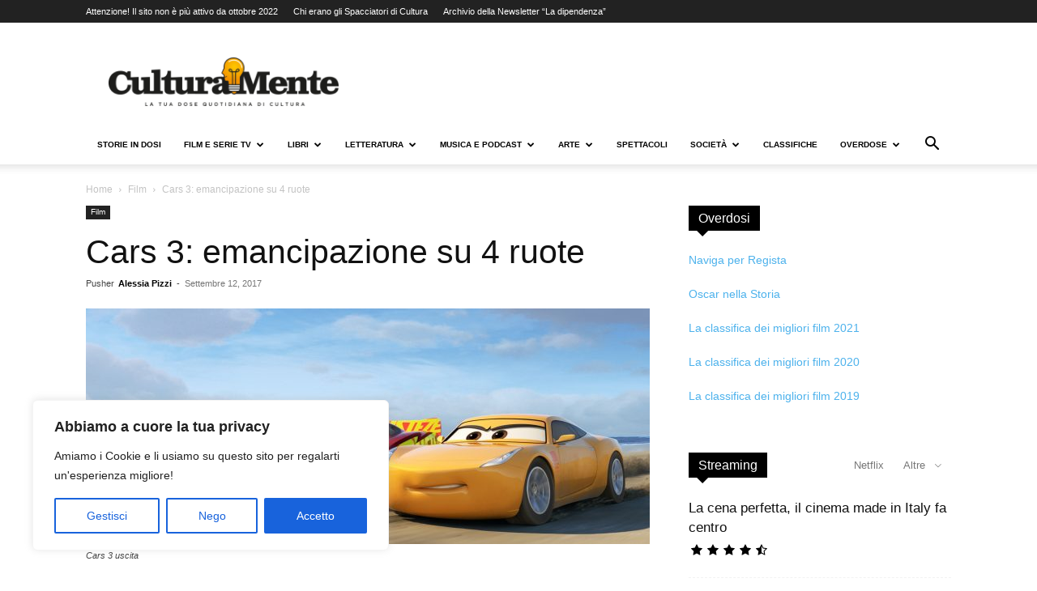

--- FILE ---
content_type: text/html; charset=UTF-8
request_url: https://www.culturamente.it/cinema/cars-3-uscita-al-cinema/
body_size: 40209
content:
<!doctype html >
<!--[if IE 8]>    <html class="ie8" lang="en"> <![endif]-->
<!--[if IE 9]>    <html class="ie9" lang="en"> <![endif]-->
<!--[if gt IE 8]><!--> <html lang="it-IT"> <!--<![endif]-->
<head>
    <title>Cars 3: in uscita il 14 settembre il nuovo lungometraggio Disney Pixar</title>
    <meta charset="UTF-8" />
    <meta name="viewport" content="width=device-width, initial-scale=1.0">
    <link rel="pingback" href="https://www.culturamente.it/xmlrpc.php" />
    <meta name='robots' content='index, follow, max-image-preview:large, max-snippet:-1, max-video-preview:-1' />
	<style>img:is([sizes="auto" i], [sizes^="auto," i]) { contain-intrinsic-size: 3000px 1500px }</style>
	
<!-- Google Tag Manager for WordPress by gtm4wp.com -->
<script data-cfasync="false" data-pagespeed-no-defer>
	var gtm4wp_datalayer_name = "dataLayer";
	var dataLayer = dataLayer || [];
</script>
<!-- End Google Tag Manager for WordPress by gtm4wp.com --><link rel="icon" type="image/png" href="https://www.culturamente.it/wp-content/uploads/2021/04/culturamente-icon-black.png">
	<!-- This site is optimized with the Yoast SEO plugin v26.4 - https://yoast.com/wordpress/plugins/seo/ -->
	<meta name="description" content="Cars 3: in uscita il 14 settembre il cartone che non ti aspetti. Il sorriso disneyano si fonde con la riflessione sul sessismo nei mestieri." />
	<link rel="canonical" href="https://www.culturamente.it/cinema/cars-3-uscita-al-cinema/" />
	<meta property="og:locale" content="it_IT" />
	<meta property="og:type" content="article" />
	<meta property="og:title" content="Cars 3: emancipazione su 4 ruote" />
	<meta property="og:description" content="Esistono mestieri per maschi e mestieri per femmine? In questo lungometraggio Disney - Pixar Saetta McQueen aiuterà Cruz a diventare una grande pilota. Alla faccia di chi sosteneva che fosse impossibile." />
	<meta property="og:url" content="https://www.culturamente.it/cinema/cars-3-uscita-al-cinema/" />
	<meta property="og:site_name" content="CulturaMente" />
	<meta property="article:publisher" content="https://www.facebook.com/culturamente.it/" />
	<meta property="article:published_time" content="2017-09-12T07:29:20+00:00" />
	<meta property="article:modified_time" content="2022-02-27T09:24:53+00:00" />
	<meta property="og:image" content="https://www.culturamente.it/wp-content/uploads/2017/09/CARS_3__RGB_a325_55a_pub.pub16.130-scaled.jpg" />
	<meta property="og:image:width" content="2560" />
	<meta property="og:image:height" content="1072" />
	<meta property="og:image:type" content="image/jpeg" />
	<meta name="author" content="Alessia Pizzi" />
	<meta name="twitter:card" content="summary_large_image" />
	<meta name="twitter:title" content="Cars 3: emancipazione su 4 ruote" />
	<meta name="twitter:description" content="Esistono mestieri per maschi e mestieri per femmine?" />
	<meta name="twitter:creator" content="@Culturamente1" />
	<meta name="twitter:site" content="@Culturamente1" />
	<meta name="twitter:label1" content="Scritto da" />
	<meta name="twitter:data1" content="Alessia Pizzi" />
	<meta name="twitter:label2" content="Tempo di lettura stimato" />
	<meta name="twitter:data2" content="3 minuti" />
	<script type="application/ld+json" class="yoast-schema-graph">{"@context":"https://schema.org","@graph":[{"@type":"Article","@id":"https://www.culturamente.it/cinema/cars-3-uscita-al-cinema/#article","isPartOf":{"@id":"https://www.culturamente.it/cinema/cars-3-uscita-al-cinema/"},"author":{"name":"Alessia Pizzi","@id":"https://www.culturamente.it/#/schema/person/f44259ec8517ee8ce58c4db88dfaa559"},"headline":"Cars 3: emancipazione su 4 ruote","datePublished":"2017-09-12T07:29:20+00:00","dateModified":"2022-02-27T09:24:53+00:00","mainEntityOfPage":{"@id":"https://www.culturamente.it/cinema/cars-3-uscita-al-cinema/"},"wordCount":562,"commentCount":0,"publisher":{"@id":"https://www.culturamente.it/#organization"},"image":{"@id":"https://www.culturamente.it/cinema/cars-3-uscita-al-cinema/#primaryimage"},"thumbnailUrl":"https://www.culturamente.it/wp-content/uploads/2017/09/CARS_3__RGB_a325_55a_pub.pub16.130-scaled.jpg","keywords":["Disney","Pixar"],"articleSection":["Film"],"inLanguage":"it-IT","potentialAction":[{"@type":"CommentAction","name":"Comment","target":["https://www.culturamente.it/cinema/cars-3-uscita-al-cinema/#respond"]}]},{"@type":"WebPage","@id":"https://www.culturamente.it/cinema/cars-3-uscita-al-cinema/","url":"https://www.culturamente.it/cinema/cars-3-uscita-al-cinema/","name":"Cars 3: in uscita il 14 settembre il nuovo lungometraggio Disney Pixar","isPartOf":{"@id":"https://www.culturamente.it/#website"},"primaryImageOfPage":{"@id":"https://www.culturamente.it/cinema/cars-3-uscita-al-cinema/#primaryimage"},"image":{"@id":"https://www.culturamente.it/cinema/cars-3-uscita-al-cinema/#primaryimage"},"thumbnailUrl":"https://www.culturamente.it/wp-content/uploads/2017/09/CARS_3__RGB_a325_55a_pub.pub16.130-scaled.jpg","datePublished":"2017-09-12T07:29:20+00:00","dateModified":"2022-02-27T09:24:53+00:00","description":"Cars 3: in uscita il 14 settembre il cartone che non ti aspetti. Il sorriso disneyano si fonde con la riflessione sul sessismo nei mestieri.","breadcrumb":{"@id":"https://www.culturamente.it/cinema/cars-3-uscita-al-cinema/#breadcrumb"},"inLanguage":"it-IT","potentialAction":[{"@type":"ReadAction","target":["https://www.culturamente.it/cinema/cars-3-uscita-al-cinema/"]}]},{"@type":"ImageObject","inLanguage":"it-IT","@id":"https://www.culturamente.it/cinema/cars-3-uscita-al-cinema/#primaryimage","url":"https://www.culturamente.it/wp-content/uploads/2017/09/CARS_3__RGB_a325_55a_pub.pub16.130-scaled.jpg","contentUrl":"https://www.culturamente.it/wp-content/uploads/2017/09/CARS_3__RGB_a325_55a_pub.pub16.130-scaled.jpg","width":2560,"height":1072,"caption":"Cars 3 uscita"},{"@type":"BreadcrumbList","@id":"https://www.culturamente.it/cinema/cars-3-uscita-al-cinema/#breadcrumb","itemListElement":[{"@type":"ListItem","position":1,"name":"Home","item":"https://www.culturamente.it/"},{"@type":"ListItem","position":2,"name":"Cars 3: emancipazione su 4 ruote"}]},{"@type":"WebSite","@id":"https://www.culturamente.it/#website","url":"https://www.culturamente.it/","name":"CulturaMente","description":"La tua Dose Quotidiana di Cultura","publisher":{"@id":"https://www.culturamente.it/#organization"},"potentialAction":[{"@type":"SearchAction","target":{"@type":"EntryPoint","urlTemplate":"https://www.culturamente.it/?s={search_term_string}"},"query-input":{"@type":"PropertyValueSpecification","valueRequired":true,"valueName":"search_term_string"}}],"inLanguage":"it-IT"},{"@type":"Organization","@id":"https://www.culturamente.it/#organization","name":"CulturaMente","url":"https://www.culturamente.it/","logo":{"@type":"ImageObject","inLanguage":"it-IT","@id":"https://www.culturamente.it/#/schema/logo/image/","url":"https://www.culturamente.it/wp-content/uploads/2021/04/culturamente-icon-black.png","contentUrl":"https://www.culturamente.it/wp-content/uploads/2021/04/culturamente-icon-black.png","width":800,"height":800,"caption":"CulturaMente"},"image":{"@id":"https://www.culturamente.it/#/schema/logo/image/"},"sameAs":["https://www.facebook.com/culturamente.it/","https://x.com/Culturamente1"]},{"@type":"Person","@id":"https://www.culturamente.it/#/schema/person/f44259ec8517ee8ce58c4db88dfaa559","name":"Alessia Pizzi","image":{"@type":"ImageObject","inLanguage":"it-IT","@id":"https://www.culturamente.it/#/schema/person/image/","url":"https://secure.gravatar.com/avatar/fb613ecf0feee9cf19f21b83b16e3ce1a36357e0837cf3c935fdfdd9ffdeefbf?s=96&d=mm&r=g","contentUrl":"https://secure.gravatar.com/avatar/fb613ecf0feee9cf19f21b83b16e3ce1a36357e0837cf3c935fdfdd9ffdeefbf?s=96&d=mm&r=g","caption":"Alessia Pizzi"},"description":"Laurea in Filologia Classica con specializzazione in studi di genere a Oxford, Giornalista Pubblicista, Consulente di Digital Marketing, ma soprattutto fondatrice di CulturaMente: sito nato per passione condivisa con una squadra meravigliosa che cresce (e mi fa crescere) ogni giorno!","sameAs":["http://www.alessiapizzi.it/","https://www.linkedin.com/in/alessia-pizzi-content-manager/","https://www.youtube.com/channel/UC6QEbqJUgd5t919lj8P3GJA"],"url":"https://www.culturamente.it/author/alessia-pizzi/"}]}</script>
	<!-- / Yoast SEO plugin. -->


<link rel="alternate" type="application/rss+xml" title="CulturaMente &raquo; Feed" href="https://www.culturamente.it/feed/" />
<link rel="alternate" type="application/rss+xml" title="CulturaMente &raquo; Feed dei commenti" href="https://www.culturamente.it/comments/feed/" />
<link rel="alternate" type="application/rss+xml" title="CulturaMente &raquo; Cars 3: emancipazione su 4 ruote Feed dei commenti" href="https://www.culturamente.it/cinema/cars-3-uscita-al-cinema/feed/" />
<link rel="alternate" type="application/rss+xml" title="Feed CulturaMente &raquo; Storie" href="https://www.culturamente.it/web-stories/feed/"><script type="text/javascript">
/* <![CDATA[ */
window._wpemojiSettings = {"baseUrl":"https:\/\/s.w.org\/images\/core\/emoji\/16.0.1\/72x72\/","ext":".png","svgUrl":"https:\/\/s.w.org\/images\/core\/emoji\/16.0.1\/svg\/","svgExt":".svg","source":{"concatemoji":"https:\/\/www.culturamente.it\/wp-includes\/js\/wp-emoji-release.min.js?ver=6.8.3"}};
/*! This file is auto-generated */
!function(s,n){var o,i,e;function c(e){try{var t={supportTests:e,timestamp:(new Date).valueOf()};sessionStorage.setItem(o,JSON.stringify(t))}catch(e){}}function p(e,t,n){e.clearRect(0,0,e.canvas.width,e.canvas.height),e.fillText(t,0,0);var t=new Uint32Array(e.getImageData(0,0,e.canvas.width,e.canvas.height).data),a=(e.clearRect(0,0,e.canvas.width,e.canvas.height),e.fillText(n,0,0),new Uint32Array(e.getImageData(0,0,e.canvas.width,e.canvas.height).data));return t.every(function(e,t){return e===a[t]})}function u(e,t){e.clearRect(0,0,e.canvas.width,e.canvas.height),e.fillText(t,0,0);for(var n=e.getImageData(16,16,1,1),a=0;a<n.data.length;a++)if(0!==n.data[a])return!1;return!0}function f(e,t,n,a){switch(t){case"flag":return n(e,"\ud83c\udff3\ufe0f\u200d\u26a7\ufe0f","\ud83c\udff3\ufe0f\u200b\u26a7\ufe0f")?!1:!n(e,"\ud83c\udde8\ud83c\uddf6","\ud83c\udde8\u200b\ud83c\uddf6")&&!n(e,"\ud83c\udff4\udb40\udc67\udb40\udc62\udb40\udc65\udb40\udc6e\udb40\udc67\udb40\udc7f","\ud83c\udff4\u200b\udb40\udc67\u200b\udb40\udc62\u200b\udb40\udc65\u200b\udb40\udc6e\u200b\udb40\udc67\u200b\udb40\udc7f");case"emoji":return!a(e,"\ud83e\udedf")}return!1}function g(e,t,n,a){var r="undefined"!=typeof WorkerGlobalScope&&self instanceof WorkerGlobalScope?new OffscreenCanvas(300,150):s.createElement("canvas"),o=r.getContext("2d",{willReadFrequently:!0}),i=(o.textBaseline="top",o.font="600 32px Arial",{});return e.forEach(function(e){i[e]=t(o,e,n,a)}),i}function t(e){var t=s.createElement("script");t.src=e,t.defer=!0,s.head.appendChild(t)}"undefined"!=typeof Promise&&(o="wpEmojiSettingsSupports",i=["flag","emoji"],n.supports={everything:!0,everythingExceptFlag:!0},e=new Promise(function(e){s.addEventListener("DOMContentLoaded",e,{once:!0})}),new Promise(function(t){var n=function(){try{var e=JSON.parse(sessionStorage.getItem(o));if("object"==typeof e&&"number"==typeof e.timestamp&&(new Date).valueOf()<e.timestamp+604800&&"object"==typeof e.supportTests)return e.supportTests}catch(e){}return null}();if(!n){if("undefined"!=typeof Worker&&"undefined"!=typeof OffscreenCanvas&&"undefined"!=typeof URL&&URL.createObjectURL&&"undefined"!=typeof Blob)try{var e="postMessage("+g.toString()+"("+[JSON.stringify(i),f.toString(),p.toString(),u.toString()].join(",")+"));",a=new Blob([e],{type:"text/javascript"}),r=new Worker(URL.createObjectURL(a),{name:"wpTestEmojiSupports"});return void(r.onmessage=function(e){c(n=e.data),r.terminate(),t(n)})}catch(e){}c(n=g(i,f,p,u))}t(n)}).then(function(e){for(var t in e)n.supports[t]=e[t],n.supports.everything=n.supports.everything&&n.supports[t],"flag"!==t&&(n.supports.everythingExceptFlag=n.supports.everythingExceptFlag&&n.supports[t]);n.supports.everythingExceptFlag=n.supports.everythingExceptFlag&&!n.supports.flag,n.DOMReady=!1,n.readyCallback=function(){n.DOMReady=!0}}).then(function(){return e}).then(function(){var e;n.supports.everything||(n.readyCallback(),(e=n.source||{}).concatemoji?t(e.concatemoji):e.wpemoji&&e.twemoji&&(t(e.twemoji),t(e.wpemoji)))}))}((window,document),window._wpemojiSettings);
/* ]]> */
</script>

<style id='wp-emoji-styles-inline-css' type='text/css'>

	img.wp-smiley, img.emoji {
		display: inline !important;
		border: none !important;
		box-shadow: none !important;
		height: 1em !important;
		width: 1em !important;
		margin: 0 0.07em !important;
		vertical-align: -0.1em !important;
		background: none !important;
		padding: 0 !important;
	}
</style>
<link rel='stylesheet' id='wp-block-library-css' href='https://www.culturamente.it/wp-includes/css/dist/block-library/style.min.css?ver=6.8.3' type='text/css' media='all' />
<style id='classic-theme-styles-inline-css' type='text/css'>
/*! This file is auto-generated */
.wp-block-button__link{color:#fff;background-color:#32373c;border-radius:9999px;box-shadow:none;text-decoration:none;padding:calc(.667em + 2px) calc(1.333em + 2px);font-size:1.125em}.wp-block-file__button{background:#32373c;color:#fff;text-decoration:none}
</style>
<style id='global-styles-inline-css' type='text/css'>
:root{--wp--preset--aspect-ratio--square: 1;--wp--preset--aspect-ratio--4-3: 4/3;--wp--preset--aspect-ratio--3-4: 3/4;--wp--preset--aspect-ratio--3-2: 3/2;--wp--preset--aspect-ratio--2-3: 2/3;--wp--preset--aspect-ratio--16-9: 16/9;--wp--preset--aspect-ratio--9-16: 9/16;--wp--preset--color--black: #000000;--wp--preset--color--cyan-bluish-gray: #abb8c3;--wp--preset--color--white: #ffffff;--wp--preset--color--pale-pink: #f78da7;--wp--preset--color--vivid-red: #cf2e2e;--wp--preset--color--luminous-vivid-orange: #ff6900;--wp--preset--color--luminous-vivid-amber: #fcb900;--wp--preset--color--light-green-cyan: #7bdcb5;--wp--preset--color--vivid-green-cyan: #00d084;--wp--preset--color--pale-cyan-blue: #8ed1fc;--wp--preset--color--vivid-cyan-blue: #0693e3;--wp--preset--color--vivid-purple: #9b51e0;--wp--preset--gradient--vivid-cyan-blue-to-vivid-purple: linear-gradient(135deg,rgba(6,147,227,1) 0%,rgb(155,81,224) 100%);--wp--preset--gradient--light-green-cyan-to-vivid-green-cyan: linear-gradient(135deg,rgb(122,220,180) 0%,rgb(0,208,130) 100%);--wp--preset--gradient--luminous-vivid-amber-to-luminous-vivid-orange: linear-gradient(135deg,rgba(252,185,0,1) 0%,rgba(255,105,0,1) 100%);--wp--preset--gradient--luminous-vivid-orange-to-vivid-red: linear-gradient(135deg,rgba(255,105,0,1) 0%,rgb(207,46,46) 100%);--wp--preset--gradient--very-light-gray-to-cyan-bluish-gray: linear-gradient(135deg,rgb(238,238,238) 0%,rgb(169,184,195) 100%);--wp--preset--gradient--cool-to-warm-spectrum: linear-gradient(135deg,rgb(74,234,220) 0%,rgb(151,120,209) 20%,rgb(207,42,186) 40%,rgb(238,44,130) 60%,rgb(251,105,98) 80%,rgb(254,248,76) 100%);--wp--preset--gradient--blush-light-purple: linear-gradient(135deg,rgb(255,206,236) 0%,rgb(152,150,240) 100%);--wp--preset--gradient--blush-bordeaux: linear-gradient(135deg,rgb(254,205,165) 0%,rgb(254,45,45) 50%,rgb(107,0,62) 100%);--wp--preset--gradient--luminous-dusk: linear-gradient(135deg,rgb(255,203,112) 0%,rgb(199,81,192) 50%,rgb(65,88,208) 100%);--wp--preset--gradient--pale-ocean: linear-gradient(135deg,rgb(255,245,203) 0%,rgb(182,227,212) 50%,rgb(51,167,181) 100%);--wp--preset--gradient--electric-grass: linear-gradient(135deg,rgb(202,248,128) 0%,rgb(113,206,126) 100%);--wp--preset--gradient--midnight: linear-gradient(135deg,rgb(2,3,129) 0%,rgb(40,116,252) 100%);--wp--preset--font-size--small: 11px;--wp--preset--font-size--medium: 20px;--wp--preset--font-size--large: 32px;--wp--preset--font-size--x-large: 42px;--wp--preset--font-size--regular: 15px;--wp--preset--font-size--larger: 50px;--wp--preset--spacing--20: 0.44rem;--wp--preset--spacing--30: 0.67rem;--wp--preset--spacing--40: 1rem;--wp--preset--spacing--50: 1.5rem;--wp--preset--spacing--60: 2.25rem;--wp--preset--spacing--70: 3.38rem;--wp--preset--spacing--80: 5.06rem;--wp--preset--shadow--natural: 6px 6px 9px rgba(0, 0, 0, 0.2);--wp--preset--shadow--deep: 12px 12px 50px rgba(0, 0, 0, 0.4);--wp--preset--shadow--sharp: 6px 6px 0px rgba(0, 0, 0, 0.2);--wp--preset--shadow--outlined: 6px 6px 0px -3px rgba(255, 255, 255, 1), 6px 6px rgba(0, 0, 0, 1);--wp--preset--shadow--crisp: 6px 6px 0px rgba(0, 0, 0, 1);}:where(.is-layout-flex){gap: 0.5em;}:where(.is-layout-grid){gap: 0.5em;}body .is-layout-flex{display: flex;}.is-layout-flex{flex-wrap: wrap;align-items: center;}.is-layout-flex > :is(*, div){margin: 0;}body .is-layout-grid{display: grid;}.is-layout-grid > :is(*, div){margin: 0;}:where(.wp-block-columns.is-layout-flex){gap: 2em;}:where(.wp-block-columns.is-layout-grid){gap: 2em;}:where(.wp-block-post-template.is-layout-flex){gap: 1.25em;}:where(.wp-block-post-template.is-layout-grid){gap: 1.25em;}.has-black-color{color: var(--wp--preset--color--black) !important;}.has-cyan-bluish-gray-color{color: var(--wp--preset--color--cyan-bluish-gray) !important;}.has-white-color{color: var(--wp--preset--color--white) !important;}.has-pale-pink-color{color: var(--wp--preset--color--pale-pink) !important;}.has-vivid-red-color{color: var(--wp--preset--color--vivid-red) !important;}.has-luminous-vivid-orange-color{color: var(--wp--preset--color--luminous-vivid-orange) !important;}.has-luminous-vivid-amber-color{color: var(--wp--preset--color--luminous-vivid-amber) !important;}.has-light-green-cyan-color{color: var(--wp--preset--color--light-green-cyan) !important;}.has-vivid-green-cyan-color{color: var(--wp--preset--color--vivid-green-cyan) !important;}.has-pale-cyan-blue-color{color: var(--wp--preset--color--pale-cyan-blue) !important;}.has-vivid-cyan-blue-color{color: var(--wp--preset--color--vivid-cyan-blue) !important;}.has-vivid-purple-color{color: var(--wp--preset--color--vivid-purple) !important;}.has-black-background-color{background-color: var(--wp--preset--color--black) !important;}.has-cyan-bluish-gray-background-color{background-color: var(--wp--preset--color--cyan-bluish-gray) !important;}.has-white-background-color{background-color: var(--wp--preset--color--white) !important;}.has-pale-pink-background-color{background-color: var(--wp--preset--color--pale-pink) !important;}.has-vivid-red-background-color{background-color: var(--wp--preset--color--vivid-red) !important;}.has-luminous-vivid-orange-background-color{background-color: var(--wp--preset--color--luminous-vivid-orange) !important;}.has-luminous-vivid-amber-background-color{background-color: var(--wp--preset--color--luminous-vivid-amber) !important;}.has-light-green-cyan-background-color{background-color: var(--wp--preset--color--light-green-cyan) !important;}.has-vivid-green-cyan-background-color{background-color: var(--wp--preset--color--vivid-green-cyan) !important;}.has-pale-cyan-blue-background-color{background-color: var(--wp--preset--color--pale-cyan-blue) !important;}.has-vivid-cyan-blue-background-color{background-color: var(--wp--preset--color--vivid-cyan-blue) !important;}.has-vivid-purple-background-color{background-color: var(--wp--preset--color--vivid-purple) !important;}.has-black-border-color{border-color: var(--wp--preset--color--black) !important;}.has-cyan-bluish-gray-border-color{border-color: var(--wp--preset--color--cyan-bluish-gray) !important;}.has-white-border-color{border-color: var(--wp--preset--color--white) !important;}.has-pale-pink-border-color{border-color: var(--wp--preset--color--pale-pink) !important;}.has-vivid-red-border-color{border-color: var(--wp--preset--color--vivid-red) !important;}.has-luminous-vivid-orange-border-color{border-color: var(--wp--preset--color--luminous-vivid-orange) !important;}.has-luminous-vivid-amber-border-color{border-color: var(--wp--preset--color--luminous-vivid-amber) !important;}.has-light-green-cyan-border-color{border-color: var(--wp--preset--color--light-green-cyan) !important;}.has-vivid-green-cyan-border-color{border-color: var(--wp--preset--color--vivid-green-cyan) !important;}.has-pale-cyan-blue-border-color{border-color: var(--wp--preset--color--pale-cyan-blue) !important;}.has-vivid-cyan-blue-border-color{border-color: var(--wp--preset--color--vivid-cyan-blue) !important;}.has-vivid-purple-border-color{border-color: var(--wp--preset--color--vivid-purple) !important;}.has-vivid-cyan-blue-to-vivid-purple-gradient-background{background: var(--wp--preset--gradient--vivid-cyan-blue-to-vivid-purple) !important;}.has-light-green-cyan-to-vivid-green-cyan-gradient-background{background: var(--wp--preset--gradient--light-green-cyan-to-vivid-green-cyan) !important;}.has-luminous-vivid-amber-to-luminous-vivid-orange-gradient-background{background: var(--wp--preset--gradient--luminous-vivid-amber-to-luminous-vivid-orange) !important;}.has-luminous-vivid-orange-to-vivid-red-gradient-background{background: var(--wp--preset--gradient--luminous-vivid-orange-to-vivid-red) !important;}.has-very-light-gray-to-cyan-bluish-gray-gradient-background{background: var(--wp--preset--gradient--very-light-gray-to-cyan-bluish-gray) !important;}.has-cool-to-warm-spectrum-gradient-background{background: var(--wp--preset--gradient--cool-to-warm-spectrum) !important;}.has-blush-light-purple-gradient-background{background: var(--wp--preset--gradient--blush-light-purple) !important;}.has-blush-bordeaux-gradient-background{background: var(--wp--preset--gradient--blush-bordeaux) !important;}.has-luminous-dusk-gradient-background{background: var(--wp--preset--gradient--luminous-dusk) !important;}.has-pale-ocean-gradient-background{background: var(--wp--preset--gradient--pale-ocean) !important;}.has-electric-grass-gradient-background{background: var(--wp--preset--gradient--electric-grass) !important;}.has-midnight-gradient-background{background: var(--wp--preset--gradient--midnight) !important;}.has-small-font-size{font-size: var(--wp--preset--font-size--small) !important;}.has-medium-font-size{font-size: var(--wp--preset--font-size--medium) !important;}.has-large-font-size{font-size: var(--wp--preset--font-size--large) !important;}.has-x-large-font-size{font-size: var(--wp--preset--font-size--x-large) !important;}
:where(.wp-block-post-template.is-layout-flex){gap: 1.25em;}:where(.wp-block-post-template.is-layout-grid){gap: 1.25em;}
:where(.wp-block-columns.is-layout-flex){gap: 2em;}:where(.wp-block-columns.is-layout-grid){gap: 2em;}
:root :where(.wp-block-pullquote){font-size: 1.5em;line-height: 1.6;}
</style>
<link rel='stylesheet' id='td-plugin-multi-purpose-css' href='https://www.culturamente.it/wp-content/plugins/td-composer/td-multi-purpose/style.css?ver=7cd248d7ca13c255207c3f8b916c3f00' type='text/css' media='all' />
<link rel='stylesheet' id='td-theme-css' href='https://www.culturamente.it/wp-content/themes/Newspaper/style.css?ver=12.7.3' type='text/css' media='all' />
<style id='td-theme-inline-css' type='text/css'>@media (max-width:767px){.td-header-desktop-wrap{display:none}}@media (min-width:767px){.td-header-mobile-wrap{display:none}}</style>
<link rel='stylesheet' id='tmm-css' href='https://www.culturamente.it/wp-content/plugins/team-members/inc/css/tmm_style.css?ver=6.8.3' type='text/css' media='all' />
<link rel='stylesheet' id='td-legacy-framework-front-style-css' href='https://www.culturamente.it/wp-content/plugins/td-composer/legacy/Newspaper/assets/css/td_legacy_main.css?ver=7cd248d7ca13c255207c3f8b916c3f00' type='text/css' media='all' />
<link rel='stylesheet' id='td-standard-pack-framework-front-style-css' href='https://www.culturamente.it/wp-content/plugins/td-standard-pack/Newspaper/assets/css/td_standard_pack_main.css?ver=c12e6da63ed2f212e87e44e5e9b9a302' type='text/css' media='all' />
<link rel='stylesheet' id='tdb_style_cloud_templates_front-css' href='https://www.culturamente.it/wp-content/plugins/td-cloud-library/assets/css/tdb_main.css?ver=6127d3b6131f900b2e62bb855b13dc3b' type='text/css' media='all' />
<script type="text/javascript" id="cookie-law-info-js-extra">
/* <![CDATA[ */
var _ckyConfig = {"_ipData":[],"_assetsURL":"https:\/\/www.culturamente.it\/wp-content\/plugins\/cookie-law-info\/lite\/frontend\/images\/","_publicURL":"https:\/\/www.culturamente.it","_expiry":"365","_categories":[{"name":"Necessari","slug":"necessary","isNecessary":true,"ccpaDoNotSell":true,"cookies":[],"active":true,"defaultConsent":{"gdpr":true,"ccpa":true}},{"name":"Funzionali","slug":"functional","isNecessary":false,"ccpaDoNotSell":true,"cookies":[],"active":true,"defaultConsent":{"gdpr":false,"ccpa":false}},{"name":"Analytics","slug":"analytics","isNecessary":false,"ccpaDoNotSell":true,"cookies":[],"active":true,"defaultConsent":{"gdpr":false,"ccpa":false}},{"name":"Performance","slug":"performance","isNecessary":false,"ccpaDoNotSell":true,"cookies":[],"active":true,"defaultConsent":{"gdpr":false,"ccpa":false}},{"name":"Pubblicit\u00e0","slug":"advertisement","isNecessary":false,"ccpaDoNotSell":true,"cookies":[],"active":true,"defaultConsent":{"gdpr":false,"ccpa":false}}],"_activeLaw":"gdpr","_rootDomain":"","_block":"1","_showBanner":"1","_bannerConfig":{"settings":{"type":"box","preferenceCenterType":"popup","position":"bottom-left","applicableLaw":"gdpr"},"behaviours":{"reloadBannerOnAccept":false,"loadAnalyticsByDefault":false,"animations":{"onLoad":"animate","onHide":"sticky"}},"config":{"revisitConsent":{"status":true,"tag":"revisit-consent","position":"bottom-left","meta":{"url":"#"},"styles":{"background-color":"#0056A7"},"elements":{"title":{"type":"text","tag":"revisit-consent-title","status":true,"styles":{"color":"#0056a7"}}}},"preferenceCenter":{"toggle":{"status":true,"tag":"detail-category-toggle","type":"toggle","states":{"active":{"styles":{"background-color":"#1863DC"}},"inactive":{"styles":{"background-color":"#D0D5D2"}}}}},"categoryPreview":{"status":false,"toggle":{"status":true,"tag":"detail-category-preview-toggle","type":"toggle","states":{"active":{"styles":{"background-color":"#1863DC"}},"inactive":{"styles":{"background-color":"#D0D5D2"}}}}},"videoPlaceholder":{"status":true,"styles":{"background-color":"#000000","border-color":"#000000cc","color":"#ffffff"}},"readMore":{"status":false,"tag":"readmore-button","type":"link","meta":{"noFollow":true,"newTab":true},"styles":{"color":"#1863DC","background-color":"transparent","border-color":"transparent"}},"showMore":{"status":true,"tag":"show-desc-button","type":"button","styles":{"color":"#1863DC"}},"showLess":{"status":true,"tag":"hide-desc-button","type":"button","styles":{"color":"#1863DC"}},"alwaysActive":{"status":true,"tag":"always-active","styles":{"color":"#008000"}},"manualLinks":{"status":true,"tag":"manual-links","type":"link","styles":{"color":"#1863DC"}},"auditTable":{"status":true},"optOption":{"status":true,"toggle":{"status":true,"tag":"optout-option-toggle","type":"toggle","states":{"active":{"styles":{"background-color":"#1863dc"}},"inactive":{"styles":{"background-color":"#FFFFFF"}}}}}}},"_version":"3.3.7","_logConsent":"1","_tags":[{"tag":"accept-button","styles":{"color":"#FFFFFF","background-color":"#1863DC","border-color":"#1863DC"}},{"tag":"reject-button","styles":{"color":"#1863DC","background-color":"transparent","border-color":"#1863DC"}},{"tag":"settings-button","styles":{"color":"#1863DC","background-color":"transparent","border-color":"#1863DC"}},{"tag":"readmore-button","styles":{"color":"#1863DC","background-color":"transparent","border-color":"transparent"}},{"tag":"donotsell-button","styles":{"color":"#1863DC","background-color":"transparent","border-color":"transparent"}},{"tag":"show-desc-button","styles":{"color":"#1863DC"}},{"tag":"hide-desc-button","styles":{"color":"#1863DC"}},{"tag":"cky-always-active","styles":[]},{"tag":"cky-link","styles":[]},{"tag":"accept-button","styles":{"color":"#FFFFFF","background-color":"#1863DC","border-color":"#1863DC"}},{"tag":"revisit-consent","styles":{"background-color":"#0056A7"}}],"_shortCodes":[{"key":"cky_readmore","content":"<a href=\"https:\/\/www.culturamente.it\/privacy-policy\/\" class=\"cky-policy\" aria-label=\"Scopri di pi\u00f9\" target=\"_blank\" rel=\"noopener\" data-cky-tag=\"readmore-button\">Scopri di pi\u00f9<\/a>","tag":"readmore-button","status":false,"attributes":{"rel":"nofollow","target":"_blank"}},{"key":"cky_show_desc","content":"<button class=\"cky-show-desc-btn\" data-cky-tag=\"show-desc-button\" aria-label=\"Show more\">Show more<\/button>","tag":"show-desc-button","status":true,"attributes":[]},{"key":"cky_hide_desc","content":"<button class=\"cky-show-desc-btn\" data-cky-tag=\"hide-desc-button\" aria-label=\"Show less\">Show less<\/button>","tag":"hide-desc-button","status":true,"attributes":[]},{"key":"cky_optout_show_desc","content":"[cky_optout_show_desc]","tag":"optout-show-desc-button","status":true,"attributes":[]},{"key":"cky_optout_hide_desc","content":"[cky_optout_hide_desc]","tag":"optout-hide-desc-button","status":true,"attributes":[]},{"key":"cky_category_toggle_label","content":"[cky_{{status}}_category_label] [cky_preference_{{category_slug}}_title]","tag":"","status":true,"attributes":[]},{"key":"cky_enable_category_label","content":"Enable","tag":"","status":true,"attributes":[]},{"key":"cky_disable_category_label","content":"Disable","tag":"","status":true,"attributes":[]},{"key":"cky_video_placeholder","content":"<div class=\"video-placeholder-normal\" data-cky-tag=\"video-placeholder\" id=\"[UNIQUEID]\"><p class=\"video-placeholder-text-normal\" data-cky-tag=\"placeholder-title\">Per favore, acconsenti ai cookie<\/p><\/div>","tag":"","status":true,"attributes":[]},{"key":"cky_enable_optout_label","content":"Enable","tag":"","status":true,"attributes":[]},{"key":"cky_disable_optout_label","content":"Disable","tag":"","status":true,"attributes":[]},{"key":"cky_optout_toggle_label","content":"[cky_{{status}}_optout_label] [cky_optout_option_title]","tag":"","status":true,"attributes":[]},{"key":"cky_optout_option_title","content":"Do Not Sell My Personal Information","tag":"","status":true,"attributes":[]},{"key":"cky_optout_close_label","content":"Close","tag":"","status":true,"attributes":[]},{"key":"cky_preference_close_label","content":"Close","tag":"","status":true,"attributes":[]}],"_rtl":"","_language":"en","_providersToBlock":[]};
var _ckyStyles = {"css":".cky-overlay{background: #000000; opacity: 0.4; position: fixed; top: 0; left: 0; width: 100%; height: 100%; z-index: 99999999;}.cky-hide{display: none;}.cky-btn-revisit-wrapper{display: flex; align-items: center; justify-content: center; background: #0056a7; width: 45px; height: 45px; border-radius: 50%; position: fixed; z-index: 999999; cursor: pointer;}.cky-revisit-bottom-left{bottom: 15px; left: 15px;}.cky-revisit-bottom-right{bottom: 15px; right: 15px;}.cky-btn-revisit-wrapper .cky-btn-revisit{display: flex; align-items: center; justify-content: center; background: none; border: none; cursor: pointer; position: relative; margin: 0; padding: 0;}.cky-btn-revisit-wrapper .cky-btn-revisit img{max-width: fit-content; margin: 0; height: 30px; width: 30px;}.cky-revisit-bottom-left:hover::before{content: attr(data-tooltip); position: absolute; background: #4e4b66; color: #ffffff; left: calc(100% + 7px); font-size: 12px; line-height: 16px; width: max-content; padding: 4px 8px; border-radius: 4px;}.cky-revisit-bottom-left:hover::after{position: absolute; content: \"\"; border: 5px solid transparent; left: calc(100% + 2px); border-left-width: 0; border-right-color: #4e4b66;}.cky-revisit-bottom-right:hover::before{content: attr(data-tooltip); position: absolute; background: #4e4b66; color: #ffffff; right: calc(100% + 7px); font-size: 12px; line-height: 16px; width: max-content; padding: 4px 8px; border-radius: 4px;}.cky-revisit-bottom-right:hover::after{position: absolute; content: \"\"; border: 5px solid transparent; right: calc(100% + 2px); border-right-width: 0; border-left-color: #4e4b66;}.cky-revisit-hide{display: none;}.cky-consent-container{position: fixed; width: 440px; box-sizing: border-box; z-index: 9999999; border-radius: 6px;}.cky-consent-container .cky-consent-bar{background: #ffffff; border: 1px solid; padding: 20px 26px; box-shadow: 0 -1px 10px 0 #acabab4d; border-radius: 6px;}.cky-box-bottom-left{bottom: 40px; left: 40px;}.cky-box-bottom-right{bottom: 40px; right: 40px;}.cky-box-top-left{top: 40px; left: 40px;}.cky-box-top-right{top: 40px; right: 40px;}.cky-custom-brand-logo-wrapper .cky-custom-brand-logo{width: 100px; height: auto; margin: 0 0 12px 0;}.cky-notice .cky-title{color: #212121; font-weight: 700; font-size: 18px; line-height: 24px; margin: 0 0 12px 0;}.cky-notice-des *,.cky-preference-content-wrapper *,.cky-accordion-header-des *,.cky-gpc-wrapper .cky-gpc-desc *{font-size: 14px;}.cky-notice-des{color: #212121; font-size: 14px; line-height: 24px; font-weight: 400;}.cky-notice-des img{height: 25px; width: 25px;}.cky-consent-bar .cky-notice-des p,.cky-gpc-wrapper .cky-gpc-desc p,.cky-preference-body-wrapper .cky-preference-content-wrapper p,.cky-accordion-header-wrapper .cky-accordion-header-des p,.cky-cookie-des-table li div:last-child p{color: inherit; margin-top: 0; overflow-wrap: break-word;}.cky-notice-des P:last-child,.cky-preference-content-wrapper p:last-child,.cky-cookie-des-table li div:last-child p:last-child,.cky-gpc-wrapper .cky-gpc-desc p:last-child{margin-bottom: 0;}.cky-notice-des a.cky-policy,.cky-notice-des button.cky-policy{font-size: 14px; color: #1863dc; white-space: nowrap; cursor: pointer; background: transparent; border: 1px solid; text-decoration: underline;}.cky-notice-des button.cky-policy{padding: 0;}.cky-notice-des a.cky-policy:focus-visible,.cky-notice-des button.cky-policy:focus-visible,.cky-preference-content-wrapper .cky-show-desc-btn:focus-visible,.cky-accordion-header .cky-accordion-btn:focus-visible,.cky-preference-header .cky-btn-close:focus-visible,.cky-switch input[type=\"checkbox\"]:focus-visible,.cky-footer-wrapper a:focus-visible,.cky-btn:focus-visible{outline: 2px solid #1863dc; outline-offset: 2px;}.cky-btn:focus:not(:focus-visible),.cky-accordion-header .cky-accordion-btn:focus:not(:focus-visible),.cky-preference-content-wrapper .cky-show-desc-btn:focus:not(:focus-visible),.cky-btn-revisit-wrapper .cky-btn-revisit:focus:not(:focus-visible),.cky-preference-header .cky-btn-close:focus:not(:focus-visible),.cky-consent-bar .cky-banner-btn-close:focus:not(:focus-visible){outline: 0;}button.cky-show-desc-btn:not(:hover):not(:active){color: #1863dc; background: transparent;}button.cky-accordion-btn:not(:hover):not(:active),button.cky-banner-btn-close:not(:hover):not(:active),button.cky-btn-revisit:not(:hover):not(:active),button.cky-btn-close:not(:hover):not(:active){background: transparent;}.cky-consent-bar button:hover,.cky-modal.cky-modal-open button:hover,.cky-consent-bar button:focus,.cky-modal.cky-modal-open button:focus{text-decoration: none;}.cky-notice-btn-wrapper{display: flex; justify-content: flex-start; align-items: center; flex-wrap: wrap; margin-top: 16px;}.cky-notice-btn-wrapper .cky-btn{text-shadow: none; box-shadow: none;}.cky-btn{flex: auto; max-width: 100%; font-size: 14px; font-family: inherit; line-height: 24px; padding: 8px; font-weight: 500; margin: 0 8px 0 0; border-radius: 2px; cursor: pointer; text-align: center; text-transform: none; min-height: 0;}.cky-btn:hover{opacity: 0.8;}.cky-btn-customize{color: #1863dc; background: transparent; border: 2px solid #1863dc;}.cky-btn-reject{color: #1863dc; background: transparent; border: 2px solid #1863dc;}.cky-btn-accept{background: #1863dc; color: #ffffff; border: 2px solid #1863dc;}.cky-btn:last-child{margin-right: 0;}@media (max-width: 576px){.cky-box-bottom-left{bottom: 0; left: 0;}.cky-box-bottom-right{bottom: 0; right: 0;}.cky-box-top-left{top: 0; left: 0;}.cky-box-top-right{top: 0; right: 0;}}@media (max-width: 440px){.cky-box-bottom-left, .cky-box-bottom-right, .cky-box-top-left, .cky-box-top-right{width: 100%; max-width: 100%;}.cky-consent-container .cky-consent-bar{padding: 20px 0;}.cky-custom-brand-logo-wrapper, .cky-notice .cky-title, .cky-notice-des, .cky-notice-btn-wrapper{padding: 0 24px;}.cky-notice-des{max-height: 40vh; overflow-y: scroll;}.cky-notice-btn-wrapper{flex-direction: column; margin-top: 0;}.cky-btn{width: 100%; margin: 10px 0 0 0;}.cky-notice-btn-wrapper .cky-btn-customize{order: 2;}.cky-notice-btn-wrapper .cky-btn-reject{order: 3;}.cky-notice-btn-wrapper .cky-btn-accept{order: 1; margin-top: 16px;}}@media (max-width: 352px){.cky-notice .cky-title{font-size: 16px;}.cky-notice-des *{font-size: 12px;}.cky-notice-des, .cky-btn{font-size: 12px;}}.cky-modal.cky-modal-open{display: flex; visibility: visible; -webkit-transform: translate(-50%, -50%); -moz-transform: translate(-50%, -50%); -ms-transform: translate(-50%, -50%); -o-transform: translate(-50%, -50%); transform: translate(-50%, -50%); top: 50%; left: 50%; transition: all 1s ease;}.cky-modal{box-shadow: 0 32px 68px rgba(0, 0, 0, 0.3); margin: 0 auto; position: fixed; max-width: 100%; background: #ffffff; top: 50%; box-sizing: border-box; border-radius: 6px; z-index: 999999999; color: #212121; -webkit-transform: translate(-50%, 100%); -moz-transform: translate(-50%, 100%); -ms-transform: translate(-50%, 100%); -o-transform: translate(-50%, 100%); transform: translate(-50%, 100%); visibility: hidden; transition: all 0s ease;}.cky-preference-center{max-height: 79vh; overflow: hidden; width: 845px; overflow: hidden; flex: 1 1 0; display: flex; flex-direction: column; border-radius: 6px;}.cky-preference-header{display: flex; align-items: center; justify-content: space-between; padding: 22px 24px; border-bottom: 1px solid;}.cky-preference-header .cky-preference-title{font-size: 18px; font-weight: 700; line-height: 24px;}.cky-preference-header .cky-btn-close{margin: 0; cursor: pointer; vertical-align: middle; padding: 0; background: none; border: none; width: auto; height: auto; min-height: 0; line-height: 0; text-shadow: none; box-shadow: none;}.cky-preference-header .cky-btn-close img{margin: 0; height: 10px; width: 10px;}.cky-preference-body-wrapper{padding: 0 24px; flex: 1; overflow: auto; box-sizing: border-box;}.cky-preference-content-wrapper,.cky-gpc-wrapper .cky-gpc-desc{font-size: 14px; line-height: 24px; font-weight: 400; padding: 12px 0;}.cky-preference-content-wrapper{border-bottom: 1px solid;}.cky-preference-content-wrapper img{height: 25px; width: 25px;}.cky-preference-content-wrapper .cky-show-desc-btn{font-size: 14px; font-family: inherit; color: #1863dc; text-decoration: none; line-height: 24px; padding: 0; margin: 0; white-space: nowrap; cursor: pointer; background: transparent; border-color: transparent; text-transform: none; min-height: 0; text-shadow: none; box-shadow: none;}.cky-accordion-wrapper{margin-bottom: 10px;}.cky-accordion{border-bottom: 1px solid;}.cky-accordion:last-child{border-bottom: none;}.cky-accordion .cky-accordion-item{display: flex; margin-top: 10px;}.cky-accordion .cky-accordion-body{display: none;}.cky-accordion.cky-accordion-active .cky-accordion-body{display: block; padding: 0 22px; margin-bottom: 16px;}.cky-accordion-header-wrapper{cursor: pointer; width: 100%;}.cky-accordion-item .cky-accordion-header{display: flex; justify-content: space-between; align-items: center;}.cky-accordion-header .cky-accordion-btn{font-size: 16px; font-family: inherit; color: #212121; line-height: 24px; background: none; border: none; font-weight: 700; padding: 0; margin: 0; cursor: pointer; text-transform: none; min-height: 0; text-shadow: none; box-shadow: none;}.cky-accordion-header .cky-always-active{color: #008000; font-weight: 600; line-height: 24px; font-size: 14px;}.cky-accordion-header-des{font-size: 14px; line-height: 24px; margin: 10px 0 16px 0;}.cky-accordion-chevron{margin-right: 22px; position: relative; cursor: pointer;}.cky-accordion-chevron-hide{display: none;}.cky-accordion .cky-accordion-chevron i::before{content: \"\"; position: absolute; border-right: 1.4px solid; border-bottom: 1.4px solid; border-color: inherit; height: 6px; width: 6px; -webkit-transform: rotate(-45deg); -moz-transform: rotate(-45deg); -ms-transform: rotate(-45deg); -o-transform: rotate(-45deg); transform: rotate(-45deg); transition: all 0.2s ease-in-out; top: 8px;}.cky-accordion.cky-accordion-active .cky-accordion-chevron i::before{-webkit-transform: rotate(45deg); -moz-transform: rotate(45deg); -ms-transform: rotate(45deg); -o-transform: rotate(45deg); transform: rotate(45deg);}.cky-audit-table{background: #f4f4f4; border-radius: 6px;}.cky-audit-table .cky-empty-cookies-text{color: inherit; font-size: 12px; line-height: 24px; margin: 0; padding: 10px;}.cky-audit-table .cky-cookie-des-table{font-size: 12px; line-height: 24px; font-weight: normal; padding: 15px 10px; border-bottom: 1px solid; border-bottom-color: inherit; margin: 0;}.cky-audit-table .cky-cookie-des-table:last-child{border-bottom: none;}.cky-audit-table .cky-cookie-des-table li{list-style-type: none; display: flex; padding: 3px 0;}.cky-audit-table .cky-cookie-des-table li:first-child{padding-top: 0;}.cky-cookie-des-table li div:first-child{width: 100px; font-weight: 600; word-break: break-word; word-wrap: break-word;}.cky-cookie-des-table li div:last-child{flex: 1; word-break: break-word; word-wrap: break-word; margin-left: 8px;}.cky-footer-shadow{display: block; width: 100%; height: 40px; background: linear-gradient(180deg, rgba(255, 255, 255, 0) 0%, #ffffff 100%); position: absolute; bottom: calc(100% - 1px);}.cky-footer-wrapper{position: relative;}.cky-prefrence-btn-wrapper{display: flex; flex-wrap: wrap; align-items: center; justify-content: center; padding: 22px 24px; border-top: 1px solid;}.cky-prefrence-btn-wrapper .cky-btn{flex: auto; max-width: 100%; text-shadow: none; box-shadow: none;}.cky-btn-preferences{color: #1863dc; background: transparent; border: 2px solid #1863dc;}.cky-preference-header,.cky-preference-body-wrapper,.cky-preference-content-wrapper,.cky-accordion-wrapper,.cky-accordion,.cky-accordion-wrapper,.cky-footer-wrapper,.cky-prefrence-btn-wrapper{border-color: inherit;}@media (max-width: 845px){.cky-modal{max-width: calc(100% - 16px);}}@media (max-width: 576px){.cky-modal{max-width: 100%;}.cky-preference-center{max-height: 100vh;}.cky-prefrence-btn-wrapper{flex-direction: column;}.cky-accordion.cky-accordion-active .cky-accordion-body{padding-right: 0;}.cky-prefrence-btn-wrapper .cky-btn{width: 100%; margin: 10px 0 0 0;}.cky-prefrence-btn-wrapper .cky-btn-reject{order: 3;}.cky-prefrence-btn-wrapper .cky-btn-accept{order: 1; margin-top: 0;}.cky-prefrence-btn-wrapper .cky-btn-preferences{order: 2;}}@media (max-width: 425px){.cky-accordion-chevron{margin-right: 15px;}.cky-notice-btn-wrapper{margin-top: 0;}.cky-accordion.cky-accordion-active .cky-accordion-body{padding: 0 15px;}}@media (max-width: 352px){.cky-preference-header .cky-preference-title{font-size: 16px;}.cky-preference-header{padding: 16px 24px;}.cky-preference-content-wrapper *, .cky-accordion-header-des *{font-size: 12px;}.cky-preference-content-wrapper, .cky-preference-content-wrapper .cky-show-more, .cky-accordion-header .cky-always-active, .cky-accordion-header-des, .cky-preference-content-wrapper .cky-show-desc-btn, .cky-notice-des a.cky-policy{font-size: 12px;}.cky-accordion-header .cky-accordion-btn{font-size: 14px;}}.cky-switch{display: flex;}.cky-switch input[type=\"checkbox\"]{position: relative; width: 44px; height: 24px; margin: 0; background: #d0d5d2; -webkit-appearance: none; border-radius: 50px; cursor: pointer; outline: 0; border: none; top: 0;}.cky-switch input[type=\"checkbox\"]:checked{background: #1863dc;}.cky-switch input[type=\"checkbox\"]:before{position: absolute; content: \"\"; height: 20px; width: 20px; left: 2px; bottom: 2px; border-radius: 50%; background-color: white; -webkit-transition: 0.4s; transition: 0.4s; margin: 0;}.cky-switch input[type=\"checkbox\"]:after{display: none;}.cky-switch input[type=\"checkbox\"]:checked:before{-webkit-transform: translateX(20px); -ms-transform: translateX(20px); transform: translateX(20px);}@media (max-width: 425px){.cky-switch input[type=\"checkbox\"]{width: 38px; height: 21px;}.cky-switch input[type=\"checkbox\"]:before{height: 17px; width: 17px;}.cky-switch input[type=\"checkbox\"]:checked:before{-webkit-transform: translateX(17px); -ms-transform: translateX(17px); transform: translateX(17px);}}.cky-consent-bar .cky-banner-btn-close{position: absolute; right: 9px; top: 5px; background: none; border: none; cursor: pointer; padding: 0; margin: 0; min-height: 0; line-height: 0; height: auto; width: auto; text-shadow: none; box-shadow: none;}.cky-consent-bar .cky-banner-btn-close img{height: 9px; width: 9px; margin: 0;}.cky-notice-group{font-size: 14px; line-height: 24px; font-weight: 400; color: #212121;}.cky-notice-btn-wrapper .cky-btn-do-not-sell{font-size: 14px; line-height: 24px; padding: 6px 0; margin: 0; font-weight: 500; background: none; border-radius: 2px; border: none; cursor: pointer; text-align: left; color: #1863dc; background: transparent; border-color: transparent; box-shadow: none; text-shadow: none;}.cky-consent-bar .cky-banner-btn-close:focus-visible,.cky-notice-btn-wrapper .cky-btn-do-not-sell:focus-visible,.cky-opt-out-btn-wrapper .cky-btn:focus-visible,.cky-opt-out-checkbox-wrapper input[type=\"checkbox\"].cky-opt-out-checkbox:focus-visible{outline: 2px solid #1863dc; outline-offset: 2px;}@media (max-width: 440px){.cky-consent-container{width: 100%;}}@media (max-width: 352px){.cky-notice-des a.cky-policy, .cky-notice-btn-wrapper .cky-btn-do-not-sell{font-size: 12px;}}.cky-opt-out-wrapper{padding: 12px 0;}.cky-opt-out-wrapper .cky-opt-out-checkbox-wrapper{display: flex; align-items: center;}.cky-opt-out-checkbox-wrapper .cky-opt-out-checkbox-label{font-size: 16px; font-weight: 700; line-height: 24px; margin: 0 0 0 12px; cursor: pointer;}.cky-opt-out-checkbox-wrapper input[type=\"checkbox\"].cky-opt-out-checkbox{background-color: #ffffff; border: 1px solid black; width: 20px; height: 18.5px; margin: 0; -webkit-appearance: none; position: relative; display: flex; align-items: center; justify-content: center; border-radius: 2px; cursor: pointer;}.cky-opt-out-checkbox-wrapper input[type=\"checkbox\"].cky-opt-out-checkbox:checked{background-color: #1863dc; border: none;}.cky-opt-out-checkbox-wrapper input[type=\"checkbox\"].cky-opt-out-checkbox:checked::after{left: 6px; bottom: 4px; width: 7px; height: 13px; border: solid #ffffff; border-width: 0 3px 3px 0; border-radius: 2px; -webkit-transform: rotate(45deg); -ms-transform: rotate(45deg); transform: rotate(45deg); content: \"\"; position: absolute; box-sizing: border-box;}.cky-opt-out-checkbox-wrapper.cky-disabled .cky-opt-out-checkbox-label,.cky-opt-out-checkbox-wrapper.cky-disabled input[type=\"checkbox\"].cky-opt-out-checkbox{cursor: no-drop;}.cky-gpc-wrapper{margin: 0 0 0 32px;}.cky-footer-wrapper .cky-opt-out-btn-wrapper{display: flex; flex-wrap: wrap; align-items: center; justify-content: center; padding: 22px 24px;}.cky-opt-out-btn-wrapper .cky-btn{flex: auto; max-width: 100%; text-shadow: none; box-shadow: none;}.cky-opt-out-btn-wrapper .cky-btn-cancel{border: 1px solid #dedfe0; background: transparent; color: #858585;}.cky-opt-out-btn-wrapper .cky-btn-confirm{background: #1863dc; color: #ffffff; border: 1px solid #1863dc;}@media (max-width: 352px){.cky-opt-out-checkbox-wrapper .cky-opt-out-checkbox-label{font-size: 14px;}.cky-gpc-wrapper .cky-gpc-desc, .cky-gpc-wrapper .cky-gpc-desc *{font-size: 12px;}.cky-opt-out-checkbox-wrapper input[type=\"checkbox\"].cky-opt-out-checkbox{width: 16px; height: 16px;}.cky-opt-out-checkbox-wrapper input[type=\"checkbox\"].cky-opt-out-checkbox:checked::after{left: 5px; bottom: 4px; width: 3px; height: 9px;}.cky-gpc-wrapper{margin: 0 0 0 28px;}}.video-placeholder-youtube{background-size: 100% 100%; background-position: center; background-repeat: no-repeat; background-color: #b2b0b059; position: relative; display: flex; align-items: center; justify-content: center; max-width: 100%;}.video-placeholder-text-youtube{text-align: center; align-items: center; padding: 10px 16px; background-color: #000000cc; color: #ffffff; border: 1px solid; border-radius: 2px; cursor: pointer;}.video-placeholder-normal{background-image: url(\"\/wp-content\/plugins\/cookie-law-info\/lite\/frontend\/images\/placeholder.svg\"); background-size: 80px; background-position: center; background-repeat: no-repeat; background-color: #b2b0b059; position: relative; display: flex; align-items: flex-end; justify-content: center; max-width: 100%;}.video-placeholder-text-normal{align-items: center; padding: 10px 16px; text-align: center; border: 1px solid; border-radius: 2px; cursor: pointer;}.cky-rtl{direction: rtl; text-align: right;}.cky-rtl .cky-banner-btn-close{left: 9px; right: auto;}.cky-rtl .cky-notice-btn-wrapper .cky-btn:last-child{margin-right: 8px;}.cky-rtl .cky-notice-btn-wrapper .cky-btn:first-child{margin-right: 0;}.cky-rtl .cky-notice-btn-wrapper{margin-left: 0; margin-right: 15px;}.cky-rtl .cky-prefrence-btn-wrapper .cky-btn{margin-right: 8px;}.cky-rtl .cky-prefrence-btn-wrapper .cky-btn:first-child{margin-right: 0;}.cky-rtl .cky-accordion .cky-accordion-chevron i::before{border: none; border-left: 1.4px solid; border-top: 1.4px solid; left: 12px;}.cky-rtl .cky-accordion.cky-accordion-active .cky-accordion-chevron i::before{-webkit-transform: rotate(-135deg); -moz-transform: rotate(-135deg); -ms-transform: rotate(-135deg); -o-transform: rotate(-135deg); transform: rotate(-135deg);}@media (max-width: 768px){.cky-rtl .cky-notice-btn-wrapper{margin-right: 0;}}@media (max-width: 576px){.cky-rtl .cky-notice-btn-wrapper .cky-btn:last-child{margin-right: 0;}.cky-rtl .cky-prefrence-btn-wrapper .cky-btn{margin-right: 0;}.cky-rtl .cky-accordion.cky-accordion-active .cky-accordion-body{padding: 0 22px 0 0;}}@media (max-width: 425px){.cky-rtl .cky-accordion.cky-accordion-active .cky-accordion-body{padding: 0 15px 0 0;}}.cky-rtl .cky-opt-out-btn-wrapper .cky-btn{margin-right: 12px;}.cky-rtl .cky-opt-out-btn-wrapper .cky-btn:first-child{margin-right: 0;}.cky-rtl .cky-opt-out-checkbox-wrapper .cky-opt-out-checkbox-label{margin: 0 12px 0 0;}"};
/* ]]> */
</script>
<script type="text/javascript" src="https://www.culturamente.it/wp-content/plugins/cookie-law-info/lite/frontend/js/script.min.js?ver=3.3.7" id="cookie-law-info-js"></script>
<script type="text/javascript" src="https://www.culturamente.it/wp-includes/js/jquery/jquery.min.js?ver=3.7.1" id="jquery-core-js"></script>
<script type="text/javascript" src="https://www.culturamente.it/wp-includes/js/jquery/jquery-migrate.min.js?ver=3.4.1" id="jquery-migrate-js"></script>
<link rel="https://api.w.org/" href="https://www.culturamente.it/wp-json/" /><link rel="alternate" title="JSON" type="application/json" href="https://www.culturamente.it/wp-json/wp/v2/posts/15578" /><link rel="EditURI" type="application/rsd+xml" title="RSD" href="https://www.culturamente.it/xmlrpc.php?rsd" />
<meta name="generator" content="WordPress 6.8.3" />
<link rel='shortlink' href='https://www.culturamente.it/?p=15578' />
<link rel="alternate" title="oEmbed (JSON)" type="application/json+oembed" href="https://www.culturamente.it/wp-json/oembed/1.0/embed?url=https%3A%2F%2Fwww.culturamente.it%2Fcinema%2Fcars-3-uscita-al-cinema%2F" />
<link rel="alternate" title="oEmbed (XML)" type="text/xml+oembed" href="https://www.culturamente.it/wp-json/oembed/1.0/embed?url=https%3A%2F%2Fwww.culturamente.it%2Fcinema%2Fcars-3-uscita-al-cinema%2F&#038;format=xml" />
<style id="cky-style-inline">[data-cky-tag]{visibility:hidden;}</style>
<!-- Google Tag Manager for WordPress by gtm4wp.com -->
<!-- GTM Container placement set to footer -->
<script data-cfasync="false" data-pagespeed-no-defer>
	var dataLayer_content = {"pagePostType":"post","pagePostType2":"single-post","pageCategory":["cinema"],"pageAttributes":["disney","pixar"],"pagePostAuthor":"Alessia Pizzi"};
	dataLayer.push( dataLayer_content );
</script>
<script data-cfasync="false" data-pagespeed-no-defer>
(function(w,d,s,l,i){w[l]=w[l]||[];w[l].push({'gtm.start':
new Date().getTime(),event:'gtm.js'});var f=d.getElementsByTagName(s)[0],
j=d.createElement(s),dl=l!='dataLayer'?'&l='+l:'';j.async=true;j.src=
'//www.googletagmanager.com/gtm.js?id='+i+dl;f.parentNode.insertBefore(j,f);
})(window,document,'script','dataLayer','GTM-KDQH5MK');
</script>
<!-- End Google Tag Manager for WordPress by gtm4wp.com -->    <script>
        window.tdb_global_vars = {"wpRestUrl":"https:\/\/www.culturamente.it\/wp-json\/","permalinkStructure":"\/%category%\/%postname%\/"};
        window.tdb_p_autoload_vars = {"isAjax":false,"isAdminBarShowing":false,"autoloadStatus":"off","origPostEditUrl":null};
    </script>
    
    <style id="tdb-global-colors">:root{--accent-color:#fff}</style>

    
	
<!-- JS generated by theme -->

<script type="text/javascript" id="td-generated-header-js">
    
    

	    var tdBlocksArray = []; //here we store all the items for the current page

	    // td_block class - each ajax block uses a object of this class for requests
	    function tdBlock() {
		    this.id = '';
		    this.block_type = 1; //block type id (1-234 etc)
		    this.atts = '';
		    this.td_column_number = '';
		    this.td_current_page = 1; //
		    this.post_count = 0; //from wp
		    this.found_posts = 0; //from wp
		    this.max_num_pages = 0; //from wp
		    this.td_filter_value = ''; //current live filter value
		    this.is_ajax_running = false;
		    this.td_user_action = ''; // load more or infinite loader (used by the animation)
		    this.header_color = '';
		    this.ajax_pagination_infinite_stop = ''; //show load more at page x
	    }

        // td_js_generator - mini detector
        ( function () {
            var htmlTag = document.getElementsByTagName("html")[0];

	        if ( navigator.userAgent.indexOf("MSIE 10.0") > -1 ) {
                htmlTag.className += ' ie10';
            }

            if ( !!navigator.userAgent.match(/Trident.*rv\:11\./) ) {
                htmlTag.className += ' ie11';
            }

	        if ( navigator.userAgent.indexOf("Edge") > -1 ) {
                htmlTag.className += ' ieEdge';
            }

            if ( /(iPad|iPhone|iPod)/g.test(navigator.userAgent) ) {
                htmlTag.className += ' td-md-is-ios';
            }

            var user_agent = navigator.userAgent.toLowerCase();
            if ( user_agent.indexOf("android") > -1 ) {
                htmlTag.className += ' td-md-is-android';
            }

            if ( -1 !== navigator.userAgent.indexOf('Mac OS X')  ) {
                htmlTag.className += ' td-md-is-os-x';
            }

            if ( /chrom(e|ium)/.test(navigator.userAgent.toLowerCase()) ) {
               htmlTag.className += ' td-md-is-chrome';
            }

            if ( -1 !== navigator.userAgent.indexOf('Firefox') ) {
                htmlTag.className += ' td-md-is-firefox';
            }

            if ( -1 !== navigator.userAgent.indexOf('Safari') && -1 === navigator.userAgent.indexOf('Chrome') ) {
                htmlTag.className += ' td-md-is-safari';
            }

            if( -1 !== navigator.userAgent.indexOf('IEMobile') ){
                htmlTag.className += ' td-md-is-iemobile';
            }

        })();

        var tdLocalCache = {};

        ( function () {
            "use strict";

            tdLocalCache = {
                data: {},
                remove: function (resource_id) {
                    delete tdLocalCache.data[resource_id];
                },
                exist: function (resource_id) {
                    return tdLocalCache.data.hasOwnProperty(resource_id) && tdLocalCache.data[resource_id] !== null;
                },
                get: function (resource_id) {
                    return tdLocalCache.data[resource_id];
                },
                set: function (resource_id, cachedData) {
                    tdLocalCache.remove(resource_id);
                    tdLocalCache.data[resource_id] = cachedData;
                }
            };
        })();

    
    
var td_viewport_interval_list=[{"limitBottom":767,"sidebarWidth":228},{"limitBottom":1018,"sidebarWidth":300},{"limitBottom":1140,"sidebarWidth":324}];
var td_animation_stack_effect="type0";
var tds_animation_stack=true;
var td_animation_stack_specific_selectors=".entry-thumb, img, .td-lazy-img";
var td_animation_stack_general_selectors=".td-animation-stack img, .td-animation-stack .entry-thumb, .post img, .td-animation-stack .td-lazy-img";
var tdc_is_installed="yes";
var tdc_domain_active=false;
var td_ajax_url="https:\/\/www.culturamente.it\/wp-admin\/admin-ajax.php?td_theme_name=Newspaper&v=12.7.3";
var td_get_template_directory_uri="https:\/\/www.culturamente.it\/wp-content\/plugins\/td-composer\/legacy\/common";
var tds_snap_menu="snap";
var tds_logo_on_sticky="";
var tds_header_style="";
var td_please_wait="Please wait...";
var td_email_user_pass_incorrect="User or password incorrect!";
var td_email_user_incorrect="Email o username non corretti";
var td_email_incorrect="Email non corretta";
var td_user_incorrect="Username incorrect!";
var td_email_user_empty="Email or username empty!";
var td_pass_empty="Pass empty!";
var td_pass_pattern_incorrect="Invalid Pass Pattern!";
var td_retype_pass_incorrect="Retyped Pass incorrect!";
var tds_more_articles_on_post_enable="";
var tds_more_articles_on_post_time_to_wait="";
var tds_more_articles_on_post_pages_distance_from_top=0;
var tds_captcha="";
var tds_theme_color_site_wide="#4db2ec";
var tds_smart_sidebar="";
var tdThemeName="Newspaper";
var tdThemeNameWl="Newspaper";
var td_magnific_popup_translation_tPrev="Previous (Left arrow key)";
var td_magnific_popup_translation_tNext="Next (Right arrow key)";
var td_magnific_popup_translation_tCounter="%curr% of %total%";
var td_magnific_popup_translation_ajax_tError="The content from %url% could not be loaded.";
var td_magnific_popup_translation_image_tError="The image #%curr% could not be loaded.";
var tdBlockNonce="0284c9109c";
var tdMobileMenu="enabled";
var tdMobileSearch="enabled";
var tdDateNamesI18n={"month_names":["Gennaio","Febbraio","Marzo","Aprile","Maggio","Giugno","Luglio","Agosto","Settembre","Ottobre","Novembre","Dicembre"],"month_names_short":["Gen","Feb","Mar","Apr","Mag","Giu","Lug","Ago","Set","Ott","Nov","Dic"],"day_names":["domenica","luned\u00ec","marted\u00ec","mercoled\u00ec","gioved\u00ec","venerd\u00ec","sabato"],"day_names_short":["Dom","Lun","Mar","Mer","Gio","Ven","Sab"]};
var tdb_modal_confirm="Save";
var tdb_modal_cancel="Cancel";
var tdb_modal_confirm_alt="Yes";
var tdb_modal_cancel_alt="No";
var td_deploy_mode="deploy";
var td_ad_background_click_link="";
var td_ad_background_click_target="";
</script>


<!-- Header style compiled by theme -->

<style>@media (max-width:767px){body .td-header-wrap .td-header-main-menu{background-color:#ffffff!important}}@media (max-width:767px){body #td-top-mobile-toggle i,.td-header-wrap .header-search-wrap .td-icon-search{color:#000000!important}}.td-mobile-content li a,.td-mobile-content .td-icon-menu-right,.td-mobile-content .sub-menu .td-icon-menu-right,#td-mobile-nav .td-menu-login-section a,#td-mobile-nav .td-menu-logout a,#td-mobile-nav .td-menu-socials-wrap .td-icon-font,.td-mobile-close .td-icon-close-mobile,.td-search-close .td-icon-close-mobile,.td-search-wrap-mob,.td-search-wrap-mob #td-header-search-mob,#td-mobile-nav .td-register-section,#td-mobile-nav .td-register-section .td-login-input,#td-mobile-nav label,#td-mobile-nav .td-register-section i,#td-mobile-nav .td-register-section a,#td-mobile-nav .td_display_err,.td-search-wrap-mob .td_module_wrap .entry-title a,.td-search-wrap-mob .td_module_wrap:hover .entry-title a,.td-search-wrap-mob .td-post-date{color:#000000}.td-search-wrap-mob .td-search-input:before,.td-search-wrap-mob .td-search-input:after,#td-mobile-nav .td-menu-login-section .td-menu-login span{background-color:#000000}#td-mobile-nav .td-register-section .td-login-input{border-bottom-color:#000000!important}ul.sf-menu>.menu-item>a{font-size:10px;font-style:normal}ul.sf-menu>.td-menu-item>a,.td-theme-wrap .td-header-menu-social{font-size:10px;font-style:normal}.td-footer-wrapper,.td-footer-wrapper .td_block_template_7 .td-block-title>*,.td-footer-wrapper .td_block_template_17 .td-block-title,.td-footer-wrapper .td-block-title-wrap .td-wrapper-pulldown-filter{background-color:#000000}.td-sub-footer-container{background-color:rgba(0,0,0,0.9)}.td-sub-footer-container,.td-subfooter-menu li a{color:#ffffff}.td-footer-wrapper .block-title>span,.td-footer-wrapper .block-title>a,.td-footer-wrapper .widgettitle,.td-theme-wrap .td-footer-wrapper .td-container .td-block-title>*,.td-theme-wrap .td-footer-wrapper .td_block_template_6 .td-block-title:before{color:#ffffff}@media (max-width:767px){body .td-header-wrap .td-header-main-menu{background-color:#ffffff!important}}@media (max-width:767px){body #td-top-mobile-toggle i,.td-header-wrap .header-search-wrap .td-icon-search{color:#000000!important}}.td-mobile-content li a,.td-mobile-content .td-icon-menu-right,.td-mobile-content .sub-menu .td-icon-menu-right,#td-mobile-nav .td-menu-login-section a,#td-mobile-nav .td-menu-logout a,#td-mobile-nav .td-menu-socials-wrap .td-icon-font,.td-mobile-close .td-icon-close-mobile,.td-search-close .td-icon-close-mobile,.td-search-wrap-mob,.td-search-wrap-mob #td-header-search-mob,#td-mobile-nav .td-register-section,#td-mobile-nav .td-register-section .td-login-input,#td-mobile-nav label,#td-mobile-nav .td-register-section i,#td-mobile-nav .td-register-section a,#td-mobile-nav .td_display_err,.td-search-wrap-mob .td_module_wrap .entry-title a,.td-search-wrap-mob .td_module_wrap:hover .entry-title a,.td-search-wrap-mob .td-post-date{color:#000000}.td-search-wrap-mob .td-search-input:before,.td-search-wrap-mob .td-search-input:after,#td-mobile-nav .td-menu-login-section .td-menu-login span{background-color:#000000}#td-mobile-nav .td-register-section .td-login-input{border-bottom-color:#000000!important}ul.sf-menu>.menu-item>a{font-size:10px;font-style:normal}ul.sf-menu>.td-menu-item>a,.td-theme-wrap .td-header-menu-social{font-size:10px;font-style:normal}.td-footer-wrapper,.td-footer-wrapper .td_block_template_7 .td-block-title>*,.td-footer-wrapper .td_block_template_17 .td-block-title,.td-footer-wrapper .td-block-title-wrap .td-wrapper-pulldown-filter{background-color:#000000}.td-sub-footer-container{background-color:rgba(0,0,0,0.9)}.td-sub-footer-container,.td-subfooter-menu li a{color:#ffffff}.td-footer-wrapper .block-title>span,.td-footer-wrapper .block-title>a,.td-footer-wrapper .widgettitle,.td-theme-wrap .td-footer-wrapper .td-container .td-block-title>*,.td-theme-wrap .td-footer-wrapper .td_block_template_6 .td-block-title:before{color:#ffffff}</style>




<script type="application/ld+json">
    {
        "@context": "https://schema.org",
        "@type": "BreadcrumbList",
        "itemListElement": [
            {
                "@type": "ListItem",
                "position": 1,
                "item": {
                    "@type": "WebSite",
                    "@id": "https://www.culturamente.it/",
                    "name": "Home"
                }
            },
            {
                "@type": "ListItem",
                "position": 2,
                    "item": {
                    "@type": "WebPage",
                    "@id": "https://www.culturamente.it/category/cinema/",
                    "name": "Film"
                }
            }
            ,{
                "@type": "ListItem",
                "position": 3,
                    "item": {
                    "@type": "WebPage",
                    "@id": "https://www.culturamente.it/cinema/cars-3-uscita-al-cinema/",
                    "name": "Cars 3: emancipazione su 4 ruote"                                
                }
            }    
        ]
    }
</script>
<link rel="icon" href="https://www.culturamente.it/wp-content/uploads/2021/04/cropped-culturamente-icon-black-32x32.png" sizes="32x32" />
<link rel="icon" href="https://www.culturamente.it/wp-content/uploads/2021/04/cropped-culturamente-icon-black-192x192.png" sizes="192x192" />
<link rel="apple-touch-icon" href="https://www.culturamente.it/wp-content/uploads/2021/04/cropped-culturamente-icon-black-180x180.png" />
<meta name="msapplication-TileImage" content="https://www.culturamente.it/wp-content/uploads/2021/04/cropped-culturamente-icon-black-270x270.png" />

<!-- Button style compiled by theme -->

<style></style>

	<style id="tdw-css-placeholder"></style></head>

<body class="wp-singular post-template-default single single-post postid-15578 single-format-standard wp-theme-Newspaper td-standard-pack cars-3-uscita-al-cinema global-block-template-4 td-animation-stack-type0 td-full-layout" itemscope="itemscope" itemtype="https://schema.org/WebPage">


<div class="td-scroll-up" data-style="style1"><i class="td-icon-menu-up"></i></div>
    <div class="td-menu-background" style="visibility:hidden"></div>
<div id="td-mobile-nav" style="visibility:hidden">
    <div class="td-mobile-container">
        <!-- mobile menu top section -->
        <div class="td-menu-socials-wrap">
            <!-- socials -->
            <div class="td-menu-socials">
                
        <span class="td-social-icon-wrap">
            <a target="_blank" href="https://www.facebook.com/culturamente.it/" title="Facebook">
                <i class="td-icon-font td-icon-facebook"></i>
                <span style="display: none">Facebook</span>
            </a>
        </span>
        <span class="td-social-icon-wrap">
            <a target="_blank" href="https://www.instagram.com/culturamente/" title="Instagram">
                <i class="td-icon-font td-icon-instagram"></i>
                <span style="display: none">Instagram</span>
            </a>
        </span>
        <span class="td-social-icon-wrap">
            <a target="_blank" href="mailto:info@culturamente.it" title="Mail">
                <i class="td-icon-font td-icon-mail-1"></i>
                <span style="display: none">Mail</span>
            </a>
        </span>
        <span class="td-social-icon-wrap">
            <a target="_blank" href="https://www.culturamente.it/feed/" title="RSS">
                <i class="td-icon-font td-icon-rss"></i>
                <span style="display: none">RSS</span>
            </a>
        </span>
        <span class="td-social-icon-wrap">
            <a target="_blank" href="https://open.spotify.com/user/culturamente" title="Spotify">
                <i class="td-icon-font td-icon-spotify"></i>
                <span style="display: none">Spotify</span>
            </a>
        </span>
        <span class="td-social-icon-wrap">
            <a target="_blank" href="https://www.youtube.com/channel/UC6oJVZJq11nCwigUXQLphRA" title="Youtube">
                <i class="td-icon-font td-icon-youtube"></i>
                <span style="display: none">Youtube</span>
            </a>
        </span>            </div>
            <!-- close button -->
            <div class="td-mobile-close">
                <span><i class="td-icon-close-mobile"></i></span>
            </div>
        </div>

        <!-- login section -->
        
        <!-- menu section -->
        <div class="td-mobile-content">
            <div class="menu-nav-bar-container"><ul id="menu-nav-bar" class="td-mobile-main-menu"><li id="menu-item-54474" class="menu-item menu-item-type-custom menu-item-object-custom menu-item-first menu-item-54474"><a href="https://www.culturamente.it/web-stories/">Storie in Dosi</a></li>
<li id="menu-item-60164" class="menu-item menu-item-type-custom menu-item-object-custom menu-item-has-children menu-item-60164"><a href="#">Film e Serie TV<i class="td-icon-menu-right td-element-after"></i></a>
<ul class="sub-menu">
	<li id="menu-item-44905" class="menu-item menu-item-type-taxonomy menu-item-object-category current-post-ancestor current-menu-parent current-post-parent menu-item-has-children menu-item-44905"><a href="https://www.culturamente.it/category/cinema/">Film<i class="td-icon-menu-right td-element-after"></i></a>
	<ul class="sub-menu">
		<li id="menu-item-70654" class="menu-item menu-item-type-custom menu-item-object-custom menu-item-70654"><a href="https://www.culturamente.it/category/cinema/">Recensioni di Film</a></li>
		<li id="menu-item-44925" class="menu-item menu-item-type-custom menu-item-object-custom menu-item-44925"><a href="https://www.culturamente.it/category/cineforum/">Recensioni di Film Cult</a></li>
		<li id="menu-item-70832" class="menu-item menu-item-type-custom menu-item-object-custom menu-item-70832"><a href="https://www.culturamente.it/elenco-dei-registi-e-delle-registe/">Naviga per Regista</a></li>
	</ul>
</li>
	<li id="menu-item-767" class="menu-item menu-item-type-taxonomy menu-item-object-category menu-item-767"><a href="https://www.culturamente.it/category/serie-tv/">Serie TV</a></li>
	<li id="menu-item-57521" class="menu-item menu-item-type-custom menu-item-object-custom menu-item-has-children menu-item-57521"><a href="#">Recensioni Streaming<i class="td-icon-menu-right td-element-after"></i></a>
	<ul class="sub-menu">
		<li id="menu-item-65718" class="menu-item menu-item-type-custom menu-item-object-custom menu-item-65718"><a href="https://www.culturamente.it/tag/disney-plus/">Recensioni Disney+</a></li>
		<li id="menu-item-65719" class="menu-item menu-item-type-custom menu-item-object-custom menu-item-65719"><a href="https://www.culturamente.it/tag/netflix/">Recensioni Netflix</a></li>
		<li id="menu-item-65720" class="menu-item menu-item-type-custom menu-item-object-custom menu-item-65720"><a href="https://www.culturamente.it/tag/amazon-prime-video/">Recensioni Prime Video</a></li>
	</ul>
</li>
</ul>
</li>
<li id="menu-item-69078" class="menu-item menu-item-type-custom menu-item-object-custom menu-item-has-children menu-item-69078"><a href="#">Libri<i class="td-icon-menu-right td-element-after"></i></a>
<ul class="sub-menu">
	<li id="menu-item-24615" class="menu-item menu-item-type-taxonomy menu-item-object-category menu-item-24615"><a href="https://www.culturamente.it/category/libri/">Recensioni di tutti i Libri</a></li>
	<li id="menu-item-71460" class="menu-item menu-item-type-custom menu-item-object-custom menu-item-has-children menu-item-71460"><a href="#">Per Genere<i class="td-icon-menu-right td-element-after"></i></a>
	<ul class="sub-menu">
		<li id="menu-item-71461" class="menu-item menu-item-type-custom menu-item-object-custom menu-item-71461"><a href="https://www.culturamente.it/tag/romanzo/">Romanzo</a></li>
		<li id="menu-item-71462" class="menu-item menu-item-type-custom menu-item-object-custom menu-item-71462"><a href="https://www.culturamente.it/tag/saggio/">Saggio</a></li>
		<li id="menu-item-71463" class="menu-item menu-item-type-custom menu-item-object-custom menu-item-71463"><a href="https://www.culturamente.it/tag/poesia/">Poesia</a></li>
		<li id="menu-item-71464" class="menu-item menu-item-type-custom menu-item-object-custom menu-item-71464"><a href="https://www.culturamente.it/tag/fumetti/">Fumetti</a></li>
	</ul>
</li>
	<li id="menu-item-65613" class="menu-item menu-item-type-custom menu-item-object-custom menu-item-65613"><a href="https://www.culturamente.it/libri-da-leggere-consigli-per-ogni-occasione/">Consigli di Lettura a tema</a></li>
	<li id="menu-item-57335" class="menu-item menu-item-type-custom menu-item-object-custom menu-item-57335"><a href="https://www.culturamente.it/libri/postumi-letterari-club-del-libro-culturamente/">Postumi Letterari BookClub</a></li>
</ul>
</li>
<li id="menu-item-71856" class="menu-item menu-item-type-taxonomy menu-item-object-category menu-item-has-children menu-item-71856"><a href="https://www.culturamente.it/category/letteratura/">Letteratura<i class="td-icon-menu-right td-element-after"></i></a>
<ul class="sub-menu">
	<li id="menu-item-0" class="menu-item-0"><a href="https://www.culturamente.it/category/letteratura/americana/">Americana</a></li>
	<li class="menu-item-0"><a href="https://www.culturamente.it/category/letteratura/antica/">Antica</a></li>
	<li class="menu-item-0"><a href="https://www.culturamente.it/category/letteratura/inglese/">Inglese</a></li>
	<li class="menu-item-0"><a href="https://www.culturamente.it/category/letteratura/italiana/">Italiana</a></li>
</ul>
</li>
<li id="menu-item-65727" class="menu-item menu-item-type-custom menu-item-object-custom menu-item-has-children menu-item-65727"><a href="#">Musica e Podcast<i class="td-icon-menu-right td-element-after"></i></a>
<ul class="sub-menu">
	<li id="menu-item-70651" class="menu-item menu-item-type-custom menu-item-object-custom menu-item-has-children menu-item-70651"><a href="https://www.culturamente.it/category/musica/">Recensioni di Musica<i class="td-icon-menu-right td-element-after"></i></a>
	<ul class="sub-menu">
		<li id="menu-item-52705" class="menu-item menu-item-type-custom menu-item-object-custom menu-item-52705"><a href="https://www.culturamente.it/tag/playlist-spotify/">Spacciamo Playlist</a></li>
		<li id="menu-item-52782" class="menu-item menu-item-type-custom menu-item-object-custom menu-item-52782"><a href="https://www.culturamente.it/tag/migliori-album-di-sempre/">Album Cult</a></li>
	</ul>
</li>
	<li id="menu-item-59080" class="menu-item menu-item-type-custom menu-item-object-custom menu-item-59080"><a href="https://www.culturamente.it/tag/podcast/">Recensioni di Podcast</a></li>
</ul>
</li>
<li id="menu-item-69082" class="menu-item menu-item-type-custom menu-item-object-custom menu-item-has-children menu-item-69082"><a href="#">Arte<i class="td-icon-menu-right td-element-after"></i></a>
<ul class="sub-menu">
	<li id="menu-item-761" class="menu-item menu-item-type-taxonomy menu-item-object-category menu-item-has-children menu-item-761"><a href="https://www.culturamente.it/category/arte/">Recensioni di Arte<i class="td-icon-menu-right td-element-after"></i></a>
	<ul class="sub-menu">
		<li id="menu-item-55299" class="menu-item menu-item-type-custom menu-item-object-custom menu-item-55299"><a href="https://www.culturamente.it/tag/visita-virtuale-musei/">Visite Virtuali</a></li>
		<li id="menu-item-71115" class="menu-item menu-item-type-custom menu-item-object-custom menu-item-71115"><a href="https://www.culturamente.it/tag/arte-contemporanea/">Arte Contemporanea</a></li>
		<li id="menu-item-71114" class="menu-item menu-item-type-custom menu-item-object-custom menu-item-71114"><a href="https://www.culturamente.it/tag/mostra-fotografica/">Mostre Fotografiche</a></li>
		<li id="menu-item-65725" class="menu-item menu-item-type-custom menu-item-object-custom menu-item-65725"><a href="https://www.culturamente.it/tag/street-art">Street Art</a></li>
	</ul>
</li>
	<li id="menu-item-53825" class="menu-item menu-item-type-custom menu-item-object-custom menu-item-53825"><a href="https://www.culturamente.it/tag/infusidarte">Infusi D&#8217;Arte</a></li>
</ul>
</li>
<li id="menu-item-60919" class="menu-item menu-item-type-taxonomy menu-item-object-category menu-item-60919"><a href="https://www.culturamente.it/category/spettacoli/">Spettacoli</a></li>
<li id="menu-item-71870" class="menu-item menu-item-type-custom menu-item-object-custom menu-item-has-children menu-item-71870"><a href="#">Società<i class="td-icon-menu-right td-element-after"></i></a>
<ul class="sub-menu">
	<li id="menu-item-70291" class="menu-item menu-item-type-custom menu-item-object-custom menu-item-70291"><a href="https://www.culturamente.it/category/societa/">Tutti gli Articoli</a></li>
	<li id="menu-item-52785" class="menu-item menu-item-type-custom menu-item-object-custom menu-item-52785"><a href="https://www.culturamente.it/tag/moda">Moda</a></li>
	<li id="menu-item-52784" class="menu-item menu-item-type-custom menu-item-object-custom menu-item-52784"><a href="https://www.culturamente.it/tag/filosofia">Filosofia</a></li>
	<li id="menu-item-55267" class="menu-item menu-item-type-custom menu-item-object-custom menu-item-55267"><a href="https://www.culturamente.it/tag/psicologia/">Psicologia</a></li>
</ul>
</li>
<li id="menu-item-55079" class="menu-item menu-item-type-custom menu-item-object-custom menu-item-55079"><a href="https://www.culturamente.it/tag/classifiche">Classifiche</a></li>
<li id="menu-item-54369" class="menu-item menu-item-type-custom menu-item-object-custom menu-item-has-children menu-item-54369"><a href="#">Overdose<i class="td-icon-menu-right td-element-after"></i></a>
<ul class="sub-menu">
	<li id="menu-item-56701" class="menu-item menu-item-type-custom menu-item-object-custom menu-item-56701"><a href="https://www.culturamente.it/news/quiz-cultura-generale/">Quiz di Cultura Generale</a></li>
	<li id="menu-item-55080" class="menu-item menu-item-type-custom menu-item-object-custom menu-item-55080"><a href="https://www.culturamente.it/donne-famose-celebri/">Donne Stupefacenti</a></li>
	<li id="menu-item-51036" class="menu-item menu-item-type-custom menu-item-object-custom menu-item-51036"><a href="https://www.culturamente.it/tag/racconti-brevi-online/">Racconti In Dosi</a></li>
	<li id="menu-item-60942" class="menu-item menu-item-type-custom menu-item-object-custom menu-item-60942"><a href="https://www.culturamente.it/societa/autostima-pdf-guida-passo-passo/">Overdose di Fiducia pdf</a></li>
</ul>
</li>
</ul></div>        </div>
    </div>

    <!-- register/login section -->
    </div><div class="td-search-background" style="visibility:hidden"></div>
<div class="td-search-wrap-mob" style="visibility:hidden">
	<div class="td-drop-down-search">
		<form method="get" class="td-search-form" action="https://www.culturamente.it/">
			<!-- close button -->
			<div class="td-search-close">
				<span><i class="td-icon-close-mobile"></i></span>
			</div>
			<div role="search" class="td-search-input">
				<span>Ricerca</span>
				<input id="td-header-search-mob" type="text" value="" name="s" autocomplete="off" />
			</div>
		</form>
		<div id="td-aj-search-mob" class="td-ajax-search-flex"></div>
	</div>
</div>

    <div id="td-outer-wrap" class="td-theme-wrap">
    
        
            <div class="tdc-header-wrap ">

            <!--
Header style 1
-->


<div class="td-header-wrap td-header-style-1 ">
    
    <div class="td-header-top-menu-full td-container-wrap ">
        <div class="td-container td-header-row td-header-top-menu">
            
    <div class="top-bar-style-1">
        
<div class="td-header-sp-top-menu">


	<div class="menu-top-container"><ul id="menu-top-menu" class="top-header-menu"><li id="menu-item-73329" class="menu-item menu-item-type-custom menu-item-object-custom menu-item-first td-menu-item td-normal-menu menu-item-73329"><a href="https://www.culturamente.it/news/dosi-di-cultura-sospese/">Attenzione! Il sito non è più attivo da ottobre 2022</a></li>
<li id="menu-item-53390" class="menu-item menu-item-type-post_type menu-item-object-page td-menu-item td-normal-menu menu-item-53390"><a href="https://www.culturamente.it/redazione/">Chi erano gli Spacciatori di Cultura</a></li>
<li id="menu-item-73328" class="menu-item menu-item-type-custom menu-item-object-custom td-menu-item td-normal-menu menu-item-73328"><a href="https://culturamente.substack.com/">Archivio della Newsletter &#8220;La dipendenza&#8221;</a></li>
</ul></div></div>
        <div class="td-header-sp-top-widget">
    
    </div>

    </div>

<!-- LOGIN MODAL -->

                <div id="login-form" class="white-popup-block mfp-hide mfp-with-anim td-login-modal-wrap">
                    <div class="td-login-wrap">
                        <a href="#" aria-label="Back" class="td-back-button"><i class="td-icon-modal-back"></i></a>
                        <div id="td-login-div" class="td-login-form-div td-display-block">
                            <div class="td-login-panel-title">Sign in</div>
                            <div class="td-login-panel-descr">Welcome! Log into your account</div>
                            <div class="td_display_err"></div>
                            <form id="loginForm" action="#" method="post">
                                <div class="td-login-inputs"><input class="td-login-input" autocomplete="username" type="text" name="login_email" id="login_email" value="" required><label for="login_email">your username</label></div>
                                <div class="td-login-inputs"><input class="td-login-input" autocomplete="current-password" type="password" name="login_pass" id="login_pass" value="" required><label for="login_pass">your password</label></div>
                                <input type="button"  name="login_button" id="login_button" class="wpb_button btn td-login-button" value="Login">
                                
                            </form>

                            

                            <div class="td-login-info-text"><a href="#" id="forgot-pass-link">Forgot your password? Get help</a></div>
                            
                            
                            
                            <div class="td-login-info-text"><a class="privacy-policy-link" href="https://www.culturamente.it/privacy-policy/">Privacy Policy</a></div>
                        </div>

                        

                         <div id="td-forgot-pass-div" class="td-login-form-div td-display-none">
                            <div class="td-login-panel-title">Password recovery</div>
                            <div class="td-login-panel-descr">Recover your password</div>
                            <div class="td_display_err"></div>
                            <form id="forgotpassForm" action="#" method="post">
                                <div class="td-login-inputs"><input class="td-login-input" type="text" name="forgot_email" id="forgot_email" value="" required><label for="forgot_email">your email</label></div>
                                <input type="button" name="forgot_button" id="forgot_button" class="wpb_button btn td-login-button" value="Send My Password">
                            </form>
                            <div class="td-login-info-text">A password will be e-mailed to you.</div>
                        </div>
                        
                        
                    </div>
                </div>
                        </div>
    </div>

    <div class="td-banner-wrap-full td-logo-wrap-full td-container-wrap ">
        <div class="td-container td-header-row td-header-header">
            <div class="td-header-sp-logo">
                        <a class="td-main-logo" href="https://www.culturamente.it/">
            <img class="td-retina-data" data-retina="https://www.culturamente.it/wp-content/uploads/2022/02/culturamente-logo-light-500-300x63.png" src="https://www.culturamente.it/wp-content/uploads/2022/02/culturamente-logo-light-500-300x63.png" alt="CulturaMente sito di approfondimento culturale"  width="" height=""/>
            <span class="td-visual-hidden">CulturaMente</span>
        </a>
                </div>
                    </div>
    </div>

    <div class="td-header-menu-wrap-full td-container-wrap ">
        
        <div class="td-header-menu-wrap td-header-gradient ">
            <div class="td-container td-header-row td-header-main-menu">
                <div id="td-header-menu" role="navigation">
        <div id="td-top-mobile-toggle"><a href="#" role="button" aria-label="Menu"><i class="td-icon-font td-icon-mobile"></i></a></div>
        <div class="td-main-menu-logo td-logo-in-header">
        		<a class="td-mobile-logo td-sticky-disable" aria-label="Logo" href="https://www.culturamente.it/">
			<img class="td-retina-data" data-retina="https://www.culturamente.it/wp-content/uploads/2022/02/culturamente-logo-light-500-300x63.png" src="https://www.culturamente.it/wp-content/uploads/2022/02/culturamente-logo-light-500-300x63.png" alt="CulturaMente sito di approfondimento culturale"  width="" height=""/>
		</a>
			<a class="td-header-logo td-sticky-disable" aria-label="Logo" href="https://www.culturamente.it/">
			<img class="td-retina-data" data-retina="https://www.culturamente.it/wp-content/uploads/2022/02/culturamente-logo-light-500-300x63.png" src="https://www.culturamente.it/wp-content/uploads/2022/02/culturamente-logo-light-500-300x63.png" alt="CulturaMente sito di approfondimento culturale"  width="" height=""/>
		</a>
	    </div>
    <div class="menu-nav-bar-container"><ul id="menu-nav-bar-1" class="sf-menu"><li class="menu-item menu-item-type-custom menu-item-object-custom menu-item-first td-menu-item td-normal-menu menu-item-54474"><a href="https://www.culturamente.it/web-stories/">Storie in Dosi</a></li>
<li class="menu-item menu-item-type-custom menu-item-object-custom menu-item-has-children td-menu-item td-normal-menu menu-item-60164"><a href="#">Film e Serie TV</a>
<ul class="sub-menu">
	<li class="menu-item menu-item-type-taxonomy menu-item-object-category current-post-ancestor current-menu-parent current-post-parent menu-item-has-children td-menu-item td-normal-menu menu-item-44905"><a href="https://www.culturamente.it/category/cinema/">Film</a>
	<ul class="sub-menu">
		<li class="menu-item menu-item-type-custom menu-item-object-custom td-menu-item td-normal-menu menu-item-70654"><a href="https://www.culturamente.it/category/cinema/">Recensioni di Film</a></li>
		<li class="menu-item menu-item-type-custom menu-item-object-custom td-menu-item td-normal-menu menu-item-44925"><a href="https://www.culturamente.it/category/cineforum/">Recensioni di Film Cult</a></li>
		<li class="menu-item menu-item-type-custom menu-item-object-custom td-menu-item td-normal-menu menu-item-70832"><a href="https://www.culturamente.it/elenco-dei-registi-e-delle-registe/">Naviga per Regista</a></li>
	</ul>
</li>
	<li class="menu-item menu-item-type-taxonomy menu-item-object-category td-menu-item td-normal-menu menu-item-767"><a href="https://www.culturamente.it/category/serie-tv/">Serie TV</a></li>
	<li class="menu-item menu-item-type-custom menu-item-object-custom menu-item-has-children td-menu-item td-normal-menu menu-item-57521"><a href="#">Recensioni Streaming</a>
	<ul class="sub-menu">
		<li class="menu-item menu-item-type-custom menu-item-object-custom td-menu-item td-normal-menu menu-item-65718"><a href="https://www.culturamente.it/tag/disney-plus/">Recensioni Disney+</a></li>
		<li class="menu-item menu-item-type-custom menu-item-object-custom td-menu-item td-normal-menu menu-item-65719"><a href="https://www.culturamente.it/tag/netflix/">Recensioni Netflix</a></li>
		<li class="menu-item menu-item-type-custom menu-item-object-custom td-menu-item td-normal-menu menu-item-65720"><a href="https://www.culturamente.it/tag/amazon-prime-video/">Recensioni Prime Video</a></li>
	</ul>
</li>
</ul>
</li>
<li class="menu-item menu-item-type-custom menu-item-object-custom menu-item-has-children td-menu-item td-normal-menu menu-item-69078"><a href="#">Libri</a>
<ul class="sub-menu">
	<li class="menu-item menu-item-type-taxonomy menu-item-object-category td-menu-item td-normal-menu menu-item-24615"><a href="https://www.culturamente.it/category/libri/">Recensioni di tutti i Libri</a></li>
	<li class="menu-item menu-item-type-custom menu-item-object-custom menu-item-has-children td-menu-item td-normal-menu menu-item-71460"><a href="#">Per Genere</a>
	<ul class="sub-menu">
		<li class="menu-item menu-item-type-custom menu-item-object-custom td-menu-item td-normal-menu menu-item-71461"><a href="https://www.culturamente.it/tag/romanzo/">Romanzo</a></li>
		<li class="menu-item menu-item-type-custom menu-item-object-custom td-menu-item td-normal-menu menu-item-71462"><a href="https://www.culturamente.it/tag/saggio/">Saggio</a></li>
		<li class="menu-item menu-item-type-custom menu-item-object-custom td-menu-item td-normal-menu menu-item-71463"><a href="https://www.culturamente.it/tag/poesia/">Poesia</a></li>
		<li class="menu-item menu-item-type-custom menu-item-object-custom td-menu-item td-normal-menu menu-item-71464"><a href="https://www.culturamente.it/tag/fumetti/">Fumetti</a></li>
	</ul>
</li>
	<li class="menu-item menu-item-type-custom menu-item-object-custom td-menu-item td-normal-menu menu-item-65613"><a href="https://www.culturamente.it/libri-da-leggere-consigli-per-ogni-occasione/">Consigli di Lettura a tema</a></li>
	<li class="menu-item menu-item-type-custom menu-item-object-custom td-menu-item td-normal-menu menu-item-57335"><a href="https://www.culturamente.it/libri/postumi-letterari-club-del-libro-culturamente/">Postumi Letterari BookClub</a></li>
</ul>
</li>
<li class="menu-item menu-item-type-taxonomy menu-item-object-category td-menu-item td-mega-menu menu-item-71856"><a href="https://www.culturamente.it/category/letteratura/">Letteratura</a>
<ul class="sub-menu">
	<li class="menu-item-0"><div class="td-container-border"><div class="td-mega-grid"><div class="td_block_wrap td_block_mega_menu tdi_1 td_with_ajax_pagination td-pb-border-top td_block_template_4 td_ajax_preloading_preload"  data-td-block-uid="tdi_1" ><script>var block_tdi_1 = new tdBlock();
block_tdi_1.id = "tdi_1";
block_tdi_1.atts = '{"limit":4,"td_column_number":3,"ajax_pagination":"next_prev","category_id":"259","show_child_cat":30,"td_ajax_filter_type":"td_category_ids_filter","td_ajax_preloading":"preload","block_type":"td_block_mega_menu","block_template_id":"","header_color":"","ajax_pagination_infinite_stop":"","offset":"","td_filter_default_txt":"","td_ajax_filter_ids":"","el_class":"","color_preset":"","ajax_pagination_next_prev_swipe":"","border_top":"","css":"","tdc_css":"","class":"tdi_1","tdc_css_class":"tdi_1","tdc_css_class_style":"tdi_1_rand_style"}';
block_tdi_1.td_column_number = "3";
block_tdi_1.block_type = "td_block_mega_menu";
block_tdi_1.post_count = "4";
block_tdi_1.found_posts = "185";
block_tdi_1.header_color = "";
block_tdi_1.ajax_pagination_infinite_stop = "";
block_tdi_1.max_num_pages = "47";
tdBlocksArray.push(block_tdi_1);
</script>            <script>
                var tmpObj = JSON.parse(JSON.stringify(block_tdi_1));
                tmpObj.is_ajax_running = true;
                var currentBlockObjSignature = JSON.stringify(tmpObj);
                tdLocalCache.set(currentBlockObjSignature, JSON.stringify({"td_data":"<div class=\"td-mega-row\"><div class=\"td-mega-span\">\r\n        <div class=\"td_module_mega_menu td-animation-stack td_mod_mega_menu\">\r\n            <div class=\"td-module-image\">\r\n                <div class=\"td-module-thumb\"><a href=\"https:\/\/www.culturamente.it\/letteratura\/gabriella-paci-e-le-sue-poesie\/\"  rel=\"bookmark\" class=\"td-image-wrap \" title=\"Gabriella Paci e le sue poesie\" ><img class=\"entry-thumb\" src=\"data:image\/png;base64,iVBORw0KGgoAAAANSUhEUgAAANoAAACWAQMAAACCSQSPAAAAA1BMVEWurq51dlI4AAAAAXRSTlMmkutdmwAAABpJREFUWMPtwQENAAAAwiD7p7bHBwwAAAAg7RD+AAGXD7BoAAAAAElFTkSuQmCC\" alt=\"gabriella paci sfogliando il tempo poesie\" title=\"Gabriella Paci e le sue poesie\" data-type=\"image_tag\" data-img-url=\"https:\/\/www.culturamente.it\/wp-content\/uploads\/2022\/10\/sfogliando-il-tempo-gabriella-paci-218x150.jpg\"  width=\"218\" height=\"150\" \/><\/a><\/div>                            <\/div>\r\n\r\n            <div class=\"item-details\">\r\n                <h3 class=\"entry-title td-module-title\"><a href=\"https:\/\/www.culturamente.it\/letteratura\/gabriella-paci-e-le-sue-poesie\/\"  rel=\"bookmark\" title=\"Gabriella Paci e le sue poesie\">Gabriella Paci e le sue poesie<\/a><\/h3>            <\/div>\r\n        <\/div>\r\n        <\/div><div class=\"td-mega-span\">\r\n        <div class=\"td_module_mega_menu td-animation-stack td_mod_mega_menu\">\r\n            <div class=\"td-module-image\">\r\n                <div class=\"td-module-thumb\"><a href=\"https:\/\/www.culturamente.it\/letteratura\/salute-charles-bukowski\/\"  rel=\"bookmark\" class=\"td-image-wrap \" title=\"Salute, Charles!\" ><img class=\"entry-thumb\" src=\"data:image\/png;base64,iVBORw0KGgoAAAANSUhEUgAAANoAAACWAQMAAACCSQSPAAAAA1BMVEWurq51dlI4AAAAAXRSTlMmkutdmwAAABpJREFUWMPtwQENAAAAwiD7p7bHBwwAAAAg7RD+AAGXD7BoAAAAAElFTkSuQmCC\" alt=\"\" title=\"Salute, Charles!\" data-type=\"image_tag\" data-img-url=\"https:\/\/www.culturamente.it\/wp-content\/uploads\/2022\/10\/Salute-Charles-218x150.jpeg\"  width=\"218\" height=\"150\" \/><\/a><\/div>                            <\/div>\r\n\r\n            <div class=\"item-details\">\r\n                <h3 class=\"entry-title td-module-title\"><a href=\"https:\/\/www.culturamente.it\/letteratura\/salute-charles-bukowski\/\"  rel=\"bookmark\" title=\"Salute, Charles!\">Salute, Charles!<\/a><\/h3>            <\/div>\r\n        <\/div>\r\n        <\/div><div class=\"td-mega-span\">\r\n        <div class=\"td_module_mega_menu td-animation-stack td_mod_mega_menu\">\r\n            <div class=\"td-module-image\">\r\n                <div class=\"td-module-thumb\"><a href=\"https:\/\/www.culturamente.it\/letteratura\/lo-strano-caso-del-dottor-jekyll-e-del-signor-hyde-secondo-nabokov\/\"  rel=\"bookmark\" class=\"td-image-wrap \" title=\"&#8220;Lo strano caso del dottor Jekyll e del signor Hyde&#8221; secondo Nabokov\" ><img class=\"entry-thumb\" src=\"data:image\/png;base64,iVBORw0KGgoAAAANSUhEUgAAANoAAACWAQMAAACCSQSPAAAAA1BMVEWurq51dlI4AAAAAXRSTlMmkutdmwAAABpJREFUWMPtwQENAAAAwiD7p7bHBwwAAAAg7RD+AAGXD7BoAAAAAElFTkSuQmCC\" alt=\"Lo strano caso del dottor Jekyll e del signor Hyde\" title=\"&#8220;Lo strano caso del dottor Jekyll e del signor Hyde&#8221; secondo Nabokov\" data-type=\"image_tag\" data-img-url=\"https:\/\/www.culturamente.it\/wp-content\/uploads\/2022\/10\/Libro-218x150.jpg\"  width=\"218\" height=\"150\" \/><\/a><\/div>                            <\/div>\r\n\r\n            <div class=\"item-details\">\r\n                <h3 class=\"entry-title td-module-title\"><a href=\"https:\/\/www.culturamente.it\/letteratura\/lo-strano-caso-del-dottor-jekyll-e-del-signor-hyde-secondo-nabokov\/\"  rel=\"bookmark\" title=\"&#8220;Lo strano caso del dottor Jekyll e del signor Hyde&#8221; secondo Nabokov\">&#8220;Lo strano caso del dottor Jekyll e del signor Hyde&#8221; secondo...<\/a><\/h3>            <\/div>\r\n        <\/div>\r\n        <\/div><div class=\"td-mega-span\">\r\n        <div class=\"td_module_mega_menu td-animation-stack td_mod_mega_menu\">\r\n            <div class=\"td-module-image\">\r\n                <div class=\"td-module-thumb\"><a href=\"https:\/\/www.culturamente.it\/letteratura\/la-sera-del-di-di-festa-analisi-di-un-capolavoro\/\"  rel=\"bookmark\" class=\"td-image-wrap \" title=\"La sera del d\u00ec di festa: analisi di un capolavoro\" ><img class=\"entry-thumb\" src=\"data:image\/png;base64,iVBORw0KGgoAAAANSUhEUgAAANoAAACWAQMAAACCSQSPAAAAA1BMVEWurq51dlI4AAAAAXRSTlMmkutdmwAAABpJREFUWMPtwQENAAAAwiD7p7bHBwwAAAAg7RD+AAGXD7BoAAAAAElFTkSuQmCC\" alt=\"spiegazione della poesia &quot;La sera al d\u00ec di festa&quot; di Giacomo Leopardi\" title=\"La sera del d\u00ec di festa: analisi di un capolavoro\" data-type=\"image_tag\" data-img-url=\"https:\/\/www.culturamente.it\/wp-content\/uploads\/2022\/08\/la-sera-al-di-di-festa-leopardi-spiegazione-218x150.jpg\"  width=\"218\" height=\"150\" \/><\/a><\/div>                            <\/div>\r\n\r\n            <div class=\"item-details\">\r\n                <h3 class=\"entry-title td-module-title\"><a href=\"https:\/\/www.culturamente.it\/letteratura\/la-sera-del-di-di-festa-analisi-di-un-capolavoro\/\"  rel=\"bookmark\" title=\"La sera del d\u00ec di festa: analisi di un capolavoro\">La sera del d\u00ec di festa: analisi di un capolavoro<\/a><\/h3>            <\/div>\r\n        <\/div>\r\n        <\/div><\/div>","td_block_id":"tdi_1","td_hide_prev":true,"td_hide_next":false}));
                                            tmpObj = JSON.parse(JSON.stringify(block_tdi_1));
                            tmpObj.is_ajax_running = true;
                            tmpObj.td_current_page = 1;
                            tmpObj.td_filter_value = 9586;
                            var currentBlockObjSignature = JSON.stringify(tmpObj);
                            tdLocalCache.set(currentBlockObjSignature, JSON.stringify({"td_data":"<div class=\"td-mega-row\"><div class=\"td-mega-span\">\r\n        <div class=\"td_module_mega_menu td-animation-stack td_mod_mega_menu\">\r\n            <div class=\"td-module-image\">\r\n                <div class=\"td-module-thumb\"><a href=\"https:\/\/www.culturamente.it\/letteratura\/salute-charles-bukowski\/\"  rel=\"bookmark\" class=\"td-image-wrap \" title=\"Salute, Charles!\" ><img class=\"entry-thumb\" src=\"data:image\/png;base64,iVBORw0KGgoAAAANSUhEUgAAANoAAACWAQMAAACCSQSPAAAAA1BMVEWurq51dlI4AAAAAXRSTlMmkutdmwAAABpJREFUWMPtwQENAAAAwiD7p7bHBwwAAAAg7RD+AAGXD7BoAAAAAElFTkSuQmCC\" alt=\"\" title=\"Salute, Charles!\" data-type=\"image_tag\" data-img-url=\"https:\/\/www.culturamente.it\/wp-content\/uploads\/2022\/10\/Salute-Charles-218x150.jpeg\"  width=\"218\" height=\"150\" \/><\/a><\/div>                            <\/div>\r\n\r\n            <div class=\"item-details\">\r\n                <h3 class=\"entry-title td-module-title\"><a href=\"https:\/\/www.culturamente.it\/letteratura\/salute-charles-bukowski\/\"  rel=\"bookmark\" title=\"Salute, Charles!\">Salute, Charles!<\/a><\/h3>            <\/div>\r\n        <\/div>\r\n        <\/div><div class=\"td-mega-span\">\r\n        <div class=\"td_module_mega_menu td-animation-stack td_mod_mega_menu\">\r\n            <div class=\"td-module-image\">\r\n                <div class=\"td-module-thumb\"><a href=\"https:\/\/www.culturamente.it\/letteratura\/americana\/ernest-hemingway-vita-biografia-opere\/\"  rel=\"bookmark\" class=\"td-image-wrap \" title=\"Ernest Hemingway, simbolo della letteratura americana novecentesca\" ><img class=\"entry-thumb\" src=\"data:image\/png;base64,iVBORw0KGgoAAAANSUhEUgAAANoAAACWAQMAAACCSQSPAAAAA1BMVEWurq51dlI4AAAAAXRSTlMmkutdmwAAABpJREFUWMPtwQENAAAAwiD7p7bHBwwAAAAg7RD+AAGXD7BoAAAAAElFTkSuQmCC\" alt=\"ernest hemingway vita e opere\" title=\"Ernest Hemingway, simbolo della letteratura americana novecentesca\" data-type=\"image_tag\" data-img-url=\"https:\/\/www.culturamente.it\/wp-content\/uploads\/2022\/06\/ernest-hemingway-vita-opere-218x150.jpg\"  width=\"218\" height=\"150\" \/><\/a><\/div>                            <\/div>\r\n\r\n            <div class=\"item-details\">\r\n                <h3 class=\"entry-title td-module-title\"><a href=\"https:\/\/www.culturamente.it\/letteratura\/americana\/ernest-hemingway-vita-biografia-opere\/\"  rel=\"bookmark\" title=\"Ernest Hemingway, simbolo della letteratura americana novecentesca\">Ernest Hemingway, simbolo della letteratura americana novecentesca<\/a><\/h3>            <\/div>\r\n        <\/div>\r\n        <\/div><div class=\"td-mega-span\">\r\n        <div class=\"td_module_mega_menu td-animation-stack td_mod_mega_menu\">\r\n            <div class=\"td-module-image\">\r\n                <div class=\"td-module-thumb\"><a href=\"https:\/\/www.culturamente.it\/letteratura\/americana\/libri-felicita-americani\/\"  rel=\"bookmark\" class=\"td-image-wrap \" title=\"La ricerca della felicit\u00e0 attraverso la letteratura americana\" ><img class=\"entry-thumb\" src=\"data:image\/png;base64,iVBORw0KGgoAAAANSUhEUgAAANoAAACWAQMAAACCSQSPAAAAA1BMVEWurq51dlI4AAAAAXRSTlMmkutdmwAAABpJREFUWMPtwQENAAAAwiD7p7bHBwwAAAAg7RD+AAGXD7BoAAAAAElFTkSuQmCC\" alt=\"libri-americani-felicit\u00e0\" title=\"La ricerca della felicit\u00e0 attraverso la letteratura americana\" data-type=\"image_tag\" data-img-url=\"https:\/\/www.culturamente.it\/wp-content\/uploads\/2021\/07\/libri-americani-felicita-218x150.jpg\"  width=\"218\" height=\"150\" \/><\/a><\/div>                            <\/div>\r\n\r\n            <div class=\"item-details\">\r\n                <h3 class=\"entry-title td-module-title\"><a href=\"https:\/\/www.culturamente.it\/letteratura\/americana\/libri-felicita-americani\/\"  rel=\"bookmark\" title=\"La ricerca della felicit\u00e0 attraverso la letteratura americana\">La ricerca della felicit\u00e0 attraverso la letteratura americana<\/a><\/h3>            <\/div>\r\n        <\/div>\r\n        <\/div><div class=\"td-mega-span\">\r\n        <div class=\"td_module_mega_menu td-animation-stack td_mod_mega_menu\">\r\n            <div class=\"td-module-image\">\r\n                <div class=\"td-module-thumb\"><a href=\"https:\/\/www.culturamente.it\/letteratura\/americana\/lorraine-hansberry\/\"  rel=\"bookmark\" class=\"td-image-wrap \" title=\"12 Gennaio 1965: addio Lorraine Hansberry, la prima afro-americana a Broadway\" ><img class=\"entry-thumb\" src=\"data:image\/png;base64,iVBORw0KGgoAAAANSUhEUgAAANoAAACWAQMAAACCSQSPAAAAA1BMVEWurq51dlI4AAAAAXRSTlMmkutdmwAAABpJREFUWMPtwQENAAAAwiD7p7bHBwwAAAAg7RD+AAGXD7BoAAAAAElFTkSuQmCC\" alt=\"lorraine-hansberry-hollywood\" title=\"12 Gennaio 1965: addio Lorraine Hansberry, la prima afro-americana a Broadway\" data-type=\"image_tag\" data-img-url=\"https:\/\/www.culturamente.it\/wp-content\/uploads\/2020\/11\/lorraine-hansberry-218x150.jpg\"  width=\"218\" height=\"150\" \/><\/a><\/div>                            <\/div>\r\n\r\n            <div class=\"item-details\">\r\n                <h3 class=\"entry-title td-module-title\"><a href=\"https:\/\/www.culturamente.it\/letteratura\/americana\/lorraine-hansberry\/\"  rel=\"bookmark\" title=\"12 Gennaio 1965: addio Lorraine Hansberry, la prima afro-americana a Broadway\">12 Gennaio 1965: addio Lorraine Hansberry, la prima afro-americana a Broadway<\/a><\/h3>            <\/div>\r\n        <\/div>\r\n        <\/div><\/div>","td_block_id":"tdi_1","td_hide_prev":true,"td_hide_next":false}));
                                                    tmpObj = JSON.parse(JSON.stringify(block_tdi_1));
                            tmpObj.is_ajax_running = true;
                            tmpObj.td_current_page = 1;
                            tmpObj.td_filter_value = 9532;
                            var currentBlockObjSignature = JSON.stringify(tmpObj);
                            tdLocalCache.set(currentBlockObjSignature, JSON.stringify({"td_data":"<div class=\"td-mega-row\"><div class=\"td-mega-span\">\r\n        <div class=\"td_module_mega_menu td-animation-stack td_mod_mega_menu\">\r\n            <div class=\"td-module-image\">\r\n                <div class=\"td-module-thumb\"><a href=\"https:\/\/www.culturamente.it\/letteratura\/poetessa-legge-poetessa-anne-carson-traduttrice-di-saffo\/\"  rel=\"bookmark\" class=\"td-image-wrap \" title=\"Poetessa legge poetessa: Anne Carson traduttrice di Saffo\" ><img class=\"entry-thumb\" src=\"data:image\/png;base64,iVBORw0KGgoAAAANSUhEUgAAANoAAACWAQMAAACCSQSPAAAAA1BMVEWurq51dlI4AAAAAXRSTlMmkutdmwAAABpJREFUWMPtwQENAAAAwiD7p7bHBwwAAAAg7RD+AAGXD7BoAAAAAElFTkSuQmCC\" alt=\"\" title=\"Poetessa legge poetessa: Anne Carson traduttrice di Saffo\" data-type=\"image_tag\" data-img-url=\"https:\/\/www.culturamente.it\/wp-content\/uploads\/2022\/10\/anne-carson-traduzione-saffo-218x150.jpg\"  width=\"218\" height=\"150\" \/><\/a><\/div>                            <\/div>\r\n\r\n            <div class=\"item-details\">\r\n                <h3 class=\"entry-title td-module-title\"><a href=\"https:\/\/www.culturamente.it\/letteratura\/poetessa-legge-poetessa-anne-carson-traduttrice-di-saffo\/\"  rel=\"bookmark\" title=\"Poetessa legge poetessa: Anne Carson traduttrice di Saffo\">Poetessa legge poetessa: Anne Carson traduttrice di Saffo<\/a><\/h3>            <\/div>\r\n        <\/div>\r\n        <\/div><div class=\"td-mega-span\">\r\n        <div class=\"td_module_mega_menu td-animation-stack td_mod_mega_menu\">\r\n            <div class=\"td-module-image\">\r\n                <div class=\"td-module-thumb\"><a href=\"https:\/\/www.culturamente.it\/letteratura\/antica\/ipponatte-il-poeta-che-sa-che-i-soldi-non-fanno-la-persona-lirici-greci\/\"  rel=\"bookmark\" class=\"td-image-wrap \" title=\"Ipponatte, il poeta che sa che i soldi non fanno la persona | Lirici Greci\" ><img class=\"entry-thumb\" src=\"data:image\/png;base64,iVBORw0KGgoAAAANSUhEUgAAANoAAACWAQMAAACCSQSPAAAAA1BMVEWurq51dlI4AAAAAXRSTlMmkutdmwAAABpJREFUWMPtwQENAAAAwiD7p7bHBwwAAAAg7RD+AAGXD7BoAAAAAElFTkSuQmCC\" alt=\"\" title=\"Ipponatte, il poeta che sa che i soldi non fanno la persona | Lirici Greci\" data-type=\"image_tag\" data-img-url=\"https:\/\/www.culturamente.it\/wp-content\/uploads\/2021\/09\/Ipponatte-il-poeta-che-tira-pugni-I-lirici-greci-218x150.jpg\"  width=\"218\" height=\"150\" \/><\/a><\/div>                            <\/div>\r\n\r\n            <div class=\"item-details\">\r\n                <h3 class=\"entry-title td-module-title\"><a href=\"https:\/\/www.culturamente.it\/letteratura\/antica\/ipponatte-il-poeta-che-sa-che-i-soldi-non-fanno-la-persona-lirici-greci\/\"  rel=\"bookmark\" title=\"Ipponatte, il poeta che sa che i soldi non fanno la persona | Lirici Greci\">Ipponatte, il poeta che sa che i soldi non fanno la...<\/a><\/h3>            <\/div>\r\n        <\/div>\r\n        <\/div><div class=\"td-mega-span\">\r\n        <div class=\"td_module_mega_menu td-animation-stack td_mod_mega_menu\">\r\n            <div class=\"td-module-image\">\r\n                <div class=\"td-module-thumb\"><a href=\"https:\/\/www.culturamente.it\/letteratura\/antica\/mimnermo-lirici-greci-riassunto\/\"  rel=\"bookmark\" class=\"td-image-wrap \" title=\"Mimnermo, il poeta che non vuole invecchiare | Lirici Greci\" ><img class=\"entry-thumb\" src=\"data:image\/png;base64,iVBORw0KGgoAAAANSUhEUgAAANoAAACWAQMAAACCSQSPAAAAA1BMVEWurq51dlI4AAAAAXRSTlMmkutdmwAAABpJREFUWMPtwQENAAAAwiD7p7bHBwwAAAAg7RD+AAGXD7BoAAAAAElFTkSuQmCC\" alt=\"\" title=\"Mimnermo, il poeta che non vuole invecchiare | Lirici Greci\" data-type=\"image_tag\" data-img-url=\"https:\/\/www.culturamente.it\/wp-content\/uploads\/2021\/11\/mimnermo-riassunto-lirici-greci-218x150.jpg\"  width=\"218\" height=\"150\" \/><\/a><\/div>                            <\/div>\r\n\r\n            <div class=\"item-details\">\r\n                <h3 class=\"entry-title td-module-title\"><a href=\"https:\/\/www.culturamente.it\/letteratura\/antica\/mimnermo-lirici-greci-riassunto\/\"  rel=\"bookmark\" title=\"Mimnermo, il poeta che non vuole invecchiare | Lirici Greci\">Mimnermo, il poeta che non vuole invecchiare | Lirici Greci<\/a><\/h3>            <\/div>\r\n        <\/div>\r\n        <\/div><div class=\"td-mega-span\">\r\n        <div class=\"td_module_mega_menu td-animation-stack td_mod_mega_menu\">\r\n            <div class=\"td-module-image\">\r\n                <div class=\"td-module-thumb\"><a href=\"https:\/\/www.culturamente.it\/letteratura\/antica\/semonide-di-amorgo-lirici-greci\/\"  rel=\"bookmark\" class=\"td-image-wrap \" title=\"Semonide di Amorgo, il poeta che dice cose stupide sulle donne\" ><img class=\"entry-thumb\" src=\"data:image\/png;base64,iVBORw0KGgoAAAANSUhEUgAAANoAAACWAQMAAACCSQSPAAAAA1BMVEWurq51dlI4AAAAAXRSTlMmkutdmwAAABpJREFUWMPtwQENAAAAwiD7p7bHBwwAAAAg7RD+AAGXD7BoAAAAAElFTkSuQmCC\" alt=\"semonide di amorgo riassunto lirici greci\" title=\"Semonide di Amorgo, il poeta che dice cose stupide sulle donne\" data-type=\"image_tag\" data-img-url=\"https:\/\/www.culturamente.it\/wp-content\/uploads\/2021\/08\/I-lirici-greci-Semonide-il-poeta-che-dice-cose-stupide-sulle-donne-218x150.jpg\"  width=\"218\" height=\"150\" \/><\/a><\/div>                            <\/div>\r\n\r\n            <div class=\"item-details\">\r\n                <h3 class=\"entry-title td-module-title\"><a href=\"https:\/\/www.culturamente.it\/letteratura\/antica\/semonide-di-amorgo-lirici-greci\/\"  rel=\"bookmark\" title=\"Semonide di Amorgo, il poeta che dice cose stupide sulle donne\">Semonide di Amorgo, il poeta che dice cose stupide sulle donne<\/a><\/h3>            <\/div>\r\n        <\/div>\r\n        <\/div><\/div>","td_block_id":"tdi_1","td_hide_prev":true,"td_hide_next":false}));
                                                    tmpObj = JSON.parse(JSON.stringify(block_tdi_1));
                            tmpObj.is_ajax_running = true;
                            tmpObj.td_current_page = 1;
                            tmpObj.td_filter_value = 9539;
                            var currentBlockObjSignature = JSON.stringify(tmpObj);
                            tdLocalCache.set(currentBlockObjSignature, JSON.stringify({"td_data":"<div class=\"td-mega-row\"><div class=\"td-mega-span\">\r\n        <div class=\"td_module_mega_menu td-animation-stack td_mod_mega_menu\">\r\n            <div class=\"td-module-image\">\r\n                <div class=\"td-module-thumb\"><a href=\"https:\/\/www.culturamente.it\/letteratura\/lo-strano-caso-del-dottor-jekyll-e-del-signor-hyde-secondo-nabokov\/\"  rel=\"bookmark\" class=\"td-image-wrap \" title=\"&#8220;Lo strano caso del dottor Jekyll e del signor Hyde&#8221; secondo Nabokov\" ><img class=\"entry-thumb\" src=\"data:image\/png;base64,iVBORw0KGgoAAAANSUhEUgAAANoAAACWAQMAAACCSQSPAAAAA1BMVEWurq51dlI4AAAAAXRSTlMmkutdmwAAABpJREFUWMPtwQENAAAAwiD7p7bHBwwAAAAg7RD+AAGXD7BoAAAAAElFTkSuQmCC\" alt=\"Lo strano caso del dottor Jekyll e del signor Hyde\" title=\"&#8220;Lo strano caso del dottor Jekyll e del signor Hyde&#8221; secondo Nabokov\" data-type=\"image_tag\" data-img-url=\"https:\/\/www.culturamente.it\/wp-content\/uploads\/2022\/10\/Libro-218x150.jpg\"  width=\"218\" height=\"150\" \/><\/a><\/div>                            <\/div>\r\n\r\n            <div class=\"item-details\">\r\n                <h3 class=\"entry-title td-module-title\"><a href=\"https:\/\/www.culturamente.it\/letteratura\/lo-strano-caso-del-dottor-jekyll-e-del-signor-hyde-secondo-nabokov\/\"  rel=\"bookmark\" title=\"&#8220;Lo strano caso del dottor Jekyll e del signor Hyde&#8221; secondo Nabokov\">&#8220;Lo strano caso del dottor Jekyll e del signor Hyde&#8221; secondo...<\/a><\/h3>            <\/div>\r\n        <\/div>\r\n        <\/div><div class=\"td-mega-span\">\r\n        <div class=\"td_module_mega_menu td-animation-stack td_mod_mega_menu\">\r\n            <div class=\"td-module-image\">\r\n                <div class=\"td-module-thumb\"><a href=\"https:\/\/www.culturamente.it\/letteratura\/inglese\/mansfield-park-jane-austen-recensione\/\"  rel=\"bookmark\" class=\"td-image-wrap \" title=\"&#8220;Mansfield Park&#8221;: il romanzo pi\u00f9 controverso di Jane Austen\" ><img class=\"entry-thumb\" src=\"data:image\/png;base64,iVBORw0KGgoAAAANSUhEUgAAANoAAACWAQMAAACCSQSPAAAAA1BMVEWurq51dlI4AAAAAXRSTlMmkutdmwAAABpJREFUWMPtwQENAAAAwiD7p7bHBwwAAAAg7RD+AAGXD7BoAAAAAElFTkSuQmCC\" alt=\"jane austen commento mansfield park\" title=\"&#8220;Mansfield Park&#8221;: il romanzo pi\u00f9 controverso di Jane Austen\" data-type=\"image_tag\" data-img-url=\"https:\/\/www.culturamente.it\/wp-content\/uploads\/2022\/06\/jane-austen-recensione-mansfield-park-libro-218x150.jpg\"  width=\"218\" height=\"150\" \/><\/a><\/div>                            <\/div>\r\n\r\n            <div class=\"item-details\">\r\n                <h3 class=\"entry-title td-module-title\"><a href=\"https:\/\/www.culturamente.it\/letteratura\/inglese\/mansfield-park-jane-austen-recensione\/\"  rel=\"bookmark\" title=\"&#8220;Mansfield Park&#8221;: il romanzo pi\u00f9 controverso di Jane Austen\">&#8220;Mansfield Park&#8221;: il romanzo pi\u00f9 controverso di Jane Austen<\/a><\/h3>            <\/div>\r\n        <\/div>\r\n        <\/div><div class=\"td-mega-span\">\r\n        <div class=\"td_module_mega_menu td-animation-stack td_mod_mega_menu\">\r\n            <div class=\"td-module-image\">\r\n                <div class=\"td-module-thumb\"><a href=\"https:\/\/www.culturamente.it\/letteratura\/inglese\/charles-dickens-libri-riassunto\/\"  rel=\"bookmark\" class=\"td-image-wrap \" title=\"Charles Dickens in pillole | Classici della letteratura inglese\" ><img class=\"entry-thumb\" src=\"data:image\/png;base64,iVBORw0KGgoAAAANSUhEUgAAANoAAACWAQMAAACCSQSPAAAAA1BMVEWurq51dlI4AAAAAXRSTlMmkutdmwAAABpJREFUWMPtwQENAAAAwiD7p7bHBwwAAAAg7RD+AAGXD7BoAAAAAElFTkSuQmCC\" alt=\"\" title=\"Charles Dickens in pillole | Classici della letteratura inglese\" data-type=\"image_tag\" data-img-url=\"https:\/\/www.culturamente.it\/wp-content\/uploads\/2021\/06\/maxresdefault-2-218x150.jpg\"  width=\"218\" height=\"150\" \/><span class=\"td-video-play-ico\"><i class=\"td-icon-video-thumb-play\"><\/i><\/span><\/a><\/div>                            <\/div>\r\n\r\n            <div class=\"item-details\">\r\n                <h3 class=\"entry-title td-module-title\"><a href=\"https:\/\/www.culturamente.it\/letteratura\/inglese\/charles-dickens-libri-riassunto\/\"  rel=\"bookmark\" title=\"Charles Dickens in pillole | Classici della letteratura inglese\">Charles Dickens in pillole | Classici della letteratura inglese<\/a><\/h3>            <\/div>\r\n        <\/div>\r\n        <\/div><div class=\"td-mega-span\">\r\n        <div class=\"td_module_mega_menu td-animation-stack td_mod_mega_menu\">\r\n            <div class=\"td-module-image\">\r\n                <div class=\"td-module-thumb\"><a href=\"https:\/\/www.culturamente.it\/letteratura\/inglese\/descrizione-hermione-harry-potter\/\"  rel=\"bookmark\" class=\"td-image-wrap \" title=\"Hermione Granger: un&#8217;eroina contro le discriminazioni\" ><img class=\"entry-thumb\" src=\"data:image\/png;base64,iVBORw0KGgoAAAANSUhEUgAAANoAAACWAQMAAACCSQSPAAAAA1BMVEWurq51dlI4AAAAAXRSTlMmkutdmwAAABpJREFUWMPtwQENAAAAwiD7p7bHBwwAAAAg7RD+AAGXD7BoAAAAAElFTkSuQmCC\" alt=\"\" title=\"Hermione Granger: un&#8217;eroina contro le discriminazioni\" data-type=\"image_tag\" data-img-url=\"https:\/\/www.culturamente.it\/wp-content\/uploads\/2021\/06\/maxresdefault-1-218x150.jpg\"  width=\"218\" height=\"150\" \/><span class=\"td-video-play-ico\"><i class=\"td-icon-video-thumb-play\"><\/i><\/span><\/a><\/div>                            <\/div>\r\n\r\n            <div class=\"item-details\">\r\n                <h3 class=\"entry-title td-module-title\"><a href=\"https:\/\/www.culturamente.it\/letteratura\/inglese\/descrizione-hermione-harry-potter\/\"  rel=\"bookmark\" title=\"Hermione Granger: un&#8217;eroina contro le discriminazioni\">Hermione Granger: un&#8217;eroina contro le discriminazioni<\/a><\/h3>            <\/div>\r\n        <\/div>\r\n        <\/div><\/div>","td_block_id":"tdi_1","td_hide_prev":true,"td_hide_next":false}));
                                                    tmpObj = JSON.parse(JSON.stringify(block_tdi_1));
                            tmpObj.is_ajax_running = true;
                            tmpObj.td_current_page = 1;
                            tmpObj.td_filter_value = 9513;
                            var currentBlockObjSignature = JSON.stringify(tmpObj);
                            tdLocalCache.set(currentBlockObjSignature, JSON.stringify({"td_data":"<div class=\"td-mega-row\"><div class=\"td-mega-span\">\r\n        <div class=\"td_module_mega_menu td-animation-stack td_mod_mega_menu\">\r\n            <div class=\"td-module-image\">\r\n                <div class=\"td-module-thumb\"><a href=\"https:\/\/www.culturamente.it\/letteratura\/gabriella-paci-e-le-sue-poesie\/\"  rel=\"bookmark\" class=\"td-image-wrap \" title=\"Gabriella Paci e le sue poesie\" ><img class=\"entry-thumb\" src=\"data:image\/png;base64,iVBORw0KGgoAAAANSUhEUgAAANoAAACWAQMAAACCSQSPAAAAA1BMVEWurq51dlI4AAAAAXRSTlMmkutdmwAAABpJREFUWMPtwQENAAAAwiD7p7bHBwwAAAAg7RD+AAGXD7BoAAAAAElFTkSuQmCC\" alt=\"gabriella paci sfogliando il tempo poesie\" title=\"Gabriella Paci e le sue poesie\" data-type=\"image_tag\" data-img-url=\"https:\/\/www.culturamente.it\/wp-content\/uploads\/2022\/10\/sfogliando-il-tempo-gabriella-paci-218x150.jpg\"  width=\"218\" height=\"150\" \/><\/a><\/div>                            <\/div>\r\n\r\n            <div class=\"item-details\">\r\n                <h3 class=\"entry-title td-module-title\"><a href=\"https:\/\/www.culturamente.it\/letteratura\/gabriella-paci-e-le-sue-poesie\/\"  rel=\"bookmark\" title=\"Gabriella Paci e le sue poesie\">Gabriella Paci e le sue poesie<\/a><\/h3>            <\/div>\r\n        <\/div>\r\n        <\/div><div class=\"td-mega-span\">\r\n        <div class=\"td_module_mega_menu td-animation-stack td_mod_mega_menu\">\r\n            <div class=\"td-module-image\">\r\n                <div class=\"td-module-thumb\"><a href=\"https:\/\/www.culturamente.it\/letteratura\/la-sera-del-di-di-festa-analisi-di-un-capolavoro\/\"  rel=\"bookmark\" class=\"td-image-wrap \" title=\"La sera del d\u00ec di festa: analisi di un capolavoro\" ><img class=\"entry-thumb\" src=\"data:image\/png;base64,iVBORw0KGgoAAAANSUhEUgAAANoAAACWAQMAAACCSQSPAAAAA1BMVEWurq51dlI4AAAAAXRSTlMmkutdmwAAABpJREFUWMPtwQENAAAAwiD7p7bHBwwAAAAg7RD+AAGXD7BoAAAAAElFTkSuQmCC\" alt=\"spiegazione della poesia &quot;La sera al d\u00ec di festa&quot; di Giacomo Leopardi\" title=\"La sera del d\u00ec di festa: analisi di un capolavoro\" data-type=\"image_tag\" data-img-url=\"https:\/\/www.culturamente.it\/wp-content\/uploads\/2022\/08\/la-sera-al-di-di-festa-leopardi-spiegazione-218x150.jpg\"  width=\"218\" height=\"150\" \/><\/a><\/div>                            <\/div>\r\n\r\n            <div class=\"item-details\">\r\n                <h3 class=\"entry-title td-module-title\"><a href=\"https:\/\/www.culturamente.it\/letteratura\/la-sera-del-di-di-festa-analisi-di-un-capolavoro\/\"  rel=\"bookmark\" title=\"La sera del d\u00ec di festa: analisi di un capolavoro\">La sera del d\u00ec di festa: analisi di un capolavoro<\/a><\/h3>            <\/div>\r\n        <\/div>\r\n        <\/div><div class=\"td-mega-span\">\r\n        <div class=\"td_module_mega_menu td-animation-stack td_mod_mega_menu\">\r\n            <div class=\"td-module-image\">\r\n                <div class=\"td-module-thumb\"><a href=\"https:\/\/www.culturamente.it\/letteratura\/italiana\/il-piacere-di-dannunzio-recensione\/\"  rel=\"bookmark\" class=\"td-image-wrap \" title=\"Il Piacere di D&#8217;Annunzio, l&#8217;arte dello stile e lo stile dell&#8217;arte\" ><img class=\"entry-thumb\" src=\"data:image\/png;base64,iVBORw0KGgoAAAANSUhEUgAAANoAAACWAQMAAACCSQSPAAAAA1BMVEWurq51dlI4AAAAAXRSTlMmkutdmwAAABpJREFUWMPtwQENAAAAwiD7p7bHBwwAAAAg7RD+AAGXD7BoAAAAAElFTkSuQmCC\" alt=\"il piacere di d&#039;annunzio recensione e commento\" title=\"Il Piacere di D&#8217;Annunzio, l&#8217;arte dello stile e lo stile dell&#8217;arte\" data-type=\"image_tag\" data-img-url=\"https:\/\/www.culturamente.it\/wp-content\/uploads\/2021\/11\/365E32FA-559B-4311-92A4-70FDF3949967-218x150.jpeg\"  width=\"218\" height=\"150\" \/><\/a><\/div>                            <\/div>\r\n\r\n            <div class=\"item-details\">\r\n                <h3 class=\"entry-title td-module-title\"><a href=\"https:\/\/www.culturamente.it\/letteratura\/italiana\/il-piacere-di-dannunzio-recensione\/\"  rel=\"bookmark\" title=\"Il Piacere di D&#8217;Annunzio, l&#8217;arte dello stile e lo stile dell&#8217;arte\">Il Piacere di D&#8217;Annunzio, l&#8217;arte dello stile e lo stile dell&#8217;arte<\/a><\/h3>            <\/div>\r\n        <\/div>\r\n        <\/div><div class=\"td-mega-span\">\r\n        <div class=\"td_module_mega_menu td-animation-stack td_mod_mega_menu\">\r\n            <div class=\"td-module-image\">\r\n                <div class=\"td-module-thumb\"><a href=\"https:\/\/www.culturamente.it\/letteratura\/italiana\/greenpass-scrittori-italiani-podcast\/\"  rel=\"bookmark\" class=\"td-image-wrap \" title=\"Greenpass: cosa direbbe Leopardi? Intervista Impossibile agli scrittori italiani (Podcast)\" ><img class=\"entry-thumb\" src=\"data:image\/png;base64,iVBORw0KGgoAAAANSUhEUgAAANoAAACWAQMAAACCSQSPAAAAA1BMVEWurq51dlI4AAAAAXRSTlMmkutdmwAAABpJREFUWMPtwQENAAAAwiD7p7bHBwwAAAAg7RD+AAGXD7BoAAAAAElFTkSuQmCC\" alt=\"greenpass scrittori italiani\" title=\"Greenpass: cosa direbbe Leopardi? Intervista Impossibile agli scrittori italiani (Podcast)\" data-type=\"image_tag\" data-img-url=\"https:\/\/www.culturamente.it\/wp-content\/uploads\/2021\/09\/greenpass-cultura-podcast-218x150.jpg\"  width=\"218\" height=\"150\" \/><\/a><\/div>                            <\/div>\r\n\r\n            <div class=\"item-details\">\r\n                <h3 class=\"entry-title td-module-title\"><a href=\"https:\/\/www.culturamente.it\/letteratura\/italiana\/greenpass-scrittori-italiani-podcast\/\"  rel=\"bookmark\" title=\"Greenpass: cosa direbbe Leopardi? Intervista Impossibile agli scrittori italiani (Podcast)\">Greenpass: cosa direbbe Leopardi? Intervista Impossibile agli scrittori italiani (Podcast)<\/a><\/h3>            <\/div>\r\n        <\/div>\r\n        <\/div><\/div>","td_block_id":"tdi_1","td_hide_prev":true,"td_hide_next":false}));
                                    </script>
            <div class="td_mega_menu_sub_cats"><div class="block-mega-child-cats"><a class="cur-sub-cat mega-menu-sub-cat-tdi_1" id="tdi_2" data-td_block_id="tdi_1" data-td_filter_value="" href="https://www.culturamente.it/category/letteratura/">Tutti</a><a class="mega-menu-sub-cat-tdi_1"  id="tdi_3" data-td_block_id="tdi_1" data-td_filter_value="9586" href="https://www.culturamente.it/category/letteratura/americana/">Americana</a><a class="mega-menu-sub-cat-tdi_1"  id="tdi_4" data-td_block_id="tdi_1" data-td_filter_value="9532" href="https://www.culturamente.it/category/letteratura/antica/">Antica</a><a class="mega-menu-sub-cat-tdi_1"  id="tdi_5" data-td_block_id="tdi_1" data-td_filter_value="9539" href="https://www.culturamente.it/category/letteratura/inglese/">Inglese</a><a class="mega-menu-sub-cat-tdi_1"  id="tdi_6" data-td_block_id="tdi_1" data-td_filter_value="9513" href="https://www.culturamente.it/category/letteratura/italiana/">Italiana</a></div></div><div id=tdi_1 class="td_block_inner"><div class="td-mega-row"><div class="td-mega-span">
        <div class="td_module_mega_menu td-animation-stack td_mod_mega_menu">
            <div class="td-module-image">
                <div class="td-module-thumb"><a href="https://www.culturamente.it/letteratura/gabriella-paci-e-le-sue-poesie/"  rel="bookmark" class="td-image-wrap " title="Gabriella Paci e le sue poesie" ><img class="entry-thumb" src="[data-uri]" alt="gabriella paci sfogliando il tempo poesie" title="Gabriella Paci e le sue poesie" data-type="image_tag" data-img-url="https://www.culturamente.it/wp-content/uploads/2022/10/sfogliando-il-tempo-gabriella-paci-218x150.jpg"  width="218" height="150" /></a></div>                            </div>

            <div class="item-details">
                <h3 class="entry-title td-module-title"><a href="https://www.culturamente.it/letteratura/gabriella-paci-e-le-sue-poesie/"  rel="bookmark" title="Gabriella Paci e le sue poesie">Gabriella Paci e le sue poesie</a></h3>            </div>
        </div>
        </div><div class="td-mega-span">
        <div class="td_module_mega_menu td-animation-stack td_mod_mega_menu">
            <div class="td-module-image">
                <div class="td-module-thumb"><a href="https://www.culturamente.it/letteratura/salute-charles-bukowski/"  rel="bookmark" class="td-image-wrap " title="Salute, Charles!" ><img class="entry-thumb" src="[data-uri]" alt="" title="Salute, Charles!" data-type="image_tag" data-img-url="https://www.culturamente.it/wp-content/uploads/2022/10/Salute-Charles-218x150.jpeg"  width="218" height="150" /></a></div>                            </div>

            <div class="item-details">
                <h3 class="entry-title td-module-title"><a href="https://www.culturamente.it/letteratura/salute-charles-bukowski/"  rel="bookmark" title="Salute, Charles!">Salute, Charles!</a></h3>            </div>
        </div>
        </div><div class="td-mega-span">
        <div class="td_module_mega_menu td-animation-stack td_mod_mega_menu">
            <div class="td-module-image">
                <div class="td-module-thumb"><a href="https://www.culturamente.it/letteratura/lo-strano-caso-del-dottor-jekyll-e-del-signor-hyde-secondo-nabokov/"  rel="bookmark" class="td-image-wrap " title="&#8220;Lo strano caso del dottor Jekyll e del signor Hyde&#8221; secondo Nabokov" ><img class="entry-thumb" src="[data-uri]" alt="Lo strano caso del dottor Jekyll e del signor Hyde" title="&#8220;Lo strano caso del dottor Jekyll e del signor Hyde&#8221; secondo Nabokov" data-type="image_tag" data-img-url="https://www.culturamente.it/wp-content/uploads/2022/10/Libro-218x150.jpg"  width="218" height="150" /></a></div>                            </div>

            <div class="item-details">
                <h3 class="entry-title td-module-title"><a href="https://www.culturamente.it/letteratura/lo-strano-caso-del-dottor-jekyll-e-del-signor-hyde-secondo-nabokov/"  rel="bookmark" title="&#8220;Lo strano caso del dottor Jekyll e del signor Hyde&#8221; secondo Nabokov">&#8220;Lo strano caso del dottor Jekyll e del signor Hyde&#8221; secondo&#8230;</a></h3>            </div>
        </div>
        </div><div class="td-mega-span">
        <div class="td_module_mega_menu td-animation-stack td_mod_mega_menu">
            <div class="td-module-image">
                <div class="td-module-thumb"><a href="https://www.culturamente.it/letteratura/la-sera-del-di-di-festa-analisi-di-un-capolavoro/"  rel="bookmark" class="td-image-wrap " title="La sera del dì di festa: analisi di un capolavoro" ><img class="entry-thumb" src="[data-uri]" alt="spiegazione della poesia &quot;La sera al dì di festa&quot; di Giacomo Leopardi" title="La sera del dì di festa: analisi di un capolavoro" data-type="image_tag" data-img-url="https://www.culturamente.it/wp-content/uploads/2022/08/la-sera-al-di-di-festa-leopardi-spiegazione-218x150.jpg"  width="218" height="150" /></a></div>                            </div>

            <div class="item-details">
                <h3 class="entry-title td-module-title"><a href="https://www.culturamente.it/letteratura/la-sera-del-di-di-festa-analisi-di-un-capolavoro/"  rel="bookmark" title="La sera del dì di festa: analisi di un capolavoro">La sera del dì di festa: analisi di un capolavoro</a></h3>            </div>
        </div>
        </div></div></div><div class="td-next-prev-wrap"><a href="#" class="td-ajax-prev-page ajax-page-disabled" aria-label="prev-page" id="prev-page-tdi_1" data-td_block_id="tdi_1"><i class="td-next-prev-icon td-icon-font td-icon-menu-left"></i></a><a href="#"  class="td-ajax-next-page" aria-label="next-page" id="next-page-tdi_1" data-td_block_id="tdi_1"><i class="td-next-prev-icon td-icon-font td-icon-menu-right"></i></a></div><div class="clearfix"></div></div> <!-- ./block1 --></div></div></li>
</ul>
</li>
<li class="menu-item menu-item-type-custom menu-item-object-custom menu-item-has-children td-menu-item td-normal-menu menu-item-65727"><a href="#">Musica e Podcast</a>
<ul class="sub-menu">
	<li class="menu-item menu-item-type-custom menu-item-object-custom menu-item-has-children td-menu-item td-normal-menu menu-item-70651"><a href="https://www.culturamente.it/category/musica/">Recensioni di Musica</a>
	<ul class="sub-menu">
		<li class="menu-item menu-item-type-custom menu-item-object-custom td-menu-item td-normal-menu menu-item-52705"><a href="https://www.culturamente.it/tag/playlist-spotify/">Spacciamo Playlist</a></li>
		<li class="menu-item menu-item-type-custom menu-item-object-custom td-menu-item td-normal-menu menu-item-52782"><a href="https://www.culturamente.it/tag/migliori-album-di-sempre/">Album Cult</a></li>
	</ul>
</li>
	<li class="menu-item menu-item-type-custom menu-item-object-custom td-menu-item td-normal-menu menu-item-59080"><a href="https://www.culturamente.it/tag/podcast/">Recensioni di Podcast</a></li>
</ul>
</li>
<li class="menu-item menu-item-type-custom menu-item-object-custom menu-item-has-children td-menu-item td-normal-menu menu-item-69082"><a href="#">Arte</a>
<ul class="sub-menu">
	<li class="menu-item menu-item-type-taxonomy menu-item-object-category menu-item-has-children td-menu-item td-normal-menu menu-item-761"><a href="https://www.culturamente.it/category/arte/">Recensioni di Arte</a>
	<ul class="sub-menu">
		<li class="menu-item menu-item-type-custom menu-item-object-custom td-menu-item td-normal-menu menu-item-55299"><a href="https://www.culturamente.it/tag/visita-virtuale-musei/">Visite Virtuali</a></li>
		<li class="menu-item menu-item-type-custom menu-item-object-custom td-menu-item td-normal-menu menu-item-71115"><a href="https://www.culturamente.it/tag/arte-contemporanea/">Arte Contemporanea</a></li>
		<li class="menu-item menu-item-type-custom menu-item-object-custom td-menu-item td-normal-menu menu-item-71114"><a href="https://www.culturamente.it/tag/mostra-fotografica/">Mostre Fotografiche</a></li>
		<li class="menu-item menu-item-type-custom menu-item-object-custom td-menu-item td-normal-menu menu-item-65725"><a href="https://www.culturamente.it/tag/street-art">Street Art</a></li>
	</ul>
</li>
	<li class="menu-item menu-item-type-custom menu-item-object-custom td-menu-item td-normal-menu menu-item-53825"><a href="https://www.culturamente.it/tag/infusidarte">Infusi D&#8217;Arte</a></li>
</ul>
</li>
<li class="menu-item menu-item-type-taxonomy menu-item-object-category td-menu-item td-normal-menu menu-item-60919"><a href="https://www.culturamente.it/category/spettacoli/">Spettacoli</a></li>
<li class="menu-item menu-item-type-custom menu-item-object-custom menu-item-has-children td-menu-item td-normal-menu menu-item-71870"><a href="#">Società</a>
<ul class="sub-menu">
	<li class="menu-item menu-item-type-custom menu-item-object-custom td-menu-item td-normal-menu menu-item-70291"><a href="https://www.culturamente.it/category/societa/">Tutti gli Articoli</a></li>
	<li class="menu-item menu-item-type-custom menu-item-object-custom td-menu-item td-normal-menu menu-item-52785"><a href="https://www.culturamente.it/tag/moda">Moda</a></li>
	<li class="menu-item menu-item-type-custom menu-item-object-custom td-menu-item td-normal-menu menu-item-52784"><a href="https://www.culturamente.it/tag/filosofia">Filosofia</a></li>
	<li class="menu-item menu-item-type-custom menu-item-object-custom td-menu-item td-normal-menu menu-item-55267"><a href="https://www.culturamente.it/tag/psicologia/">Psicologia</a></li>
</ul>
</li>
<li class="menu-item menu-item-type-custom menu-item-object-custom td-menu-item td-normal-menu menu-item-55079"><a href="https://www.culturamente.it/tag/classifiche">Classifiche</a></li>
<li class="menu-item menu-item-type-custom menu-item-object-custom menu-item-has-children td-menu-item td-normal-menu menu-item-54369"><a href="#">Overdose</a>
<ul class="sub-menu">
	<li class="menu-item menu-item-type-custom menu-item-object-custom td-menu-item td-normal-menu menu-item-56701"><a href="https://www.culturamente.it/news/quiz-cultura-generale/">Quiz di Cultura Generale</a></li>
	<li class="menu-item menu-item-type-custom menu-item-object-custom td-menu-item td-normal-menu menu-item-55080"><a href="https://www.culturamente.it/donne-famose-celebri/">Donne Stupefacenti</a></li>
	<li class="menu-item menu-item-type-custom menu-item-object-custom td-menu-item td-normal-menu menu-item-51036"><a href="https://www.culturamente.it/tag/racconti-brevi-online/">Racconti In Dosi</a></li>
	<li class="menu-item menu-item-type-custom menu-item-object-custom td-menu-item td-normal-menu menu-item-60942"><a href="https://www.culturamente.it/societa/autostima-pdf-guida-passo-passo/">Overdose di Fiducia pdf</a></li>
</ul>
</li>
</ul></div></div>


    <div class="header-search-wrap">
        <div class="td-search-btns-wrap">
            <a id="td-header-search-button" href="#" role="button" aria-label="Search" class="dropdown-toggle " data-toggle="dropdown"><i class="td-icon-search"></i></a>
                            <a id="td-header-search-button-mob" href="#" role="button" aria-label="Search" class="dropdown-toggle " data-toggle="dropdown"><i class="td-icon-search"></i></a>
                    </div>

        <div class="td-drop-down-search" aria-labelledby="td-header-search-button">
            <form method="get" class="td-search-form" action="https://www.culturamente.it/">
                <div role="search" class="td-head-form-search-wrap">
                    <input id="td-header-search" type="text" value="" name="s" autocomplete="off" /><input class="wpb_button wpb_btn-inverse btn" type="submit" id="td-header-search-top" value="Ricerca" />
                </div>
            </form>
            <div id="td-aj-search"></div>
        </div>
    </div>

            </div>
        </div>
    </div>

</div>
            </div>

            
    <div class="td-main-content-wrap td-container-wrap">

        <div class="td-container td-post-template-default ">
            <div class="td-crumb-container"><div class="entry-crumbs"><span><a title="" class="entry-crumb" href="https://www.culturamente.it/">Home</a></span> <i class="td-icon-right td-bread-sep"></i> <span><a title="Vedi tutti i post in Film" class="entry-crumb" href="https://www.culturamente.it/category/cinema/">Film</a></span> <i class="td-icon-right td-bread-sep td-bred-no-url-last"></i> <span class="td-bred-no-url-last">Cars 3: emancipazione su 4 ruote</span></div></div>

            <div class="td-pb-row">
                                        <div class="td-pb-span8 td-main-content" role="main">
                            <div class="td-ss-main-content">
                                
    <article id="post-15578" class="post-15578 post type-post status-publish format-standard has-post-thumbnail category-cinema tag-disney tag-pixar" itemscope itemtype="https://schema.org/Article">
        <div class="td-post-header">

            <!-- category --><ul class="td-category"><li class="entry-category"><a  href="https://www.culturamente.it/category/cinema/">Film</a></li></ul>
            <header class="td-post-title">
                <h1 class="entry-title">Cars 3: emancipazione su 4 ruote</h1>
                

                <div class="td-module-meta-info">
                    <!-- author --><div class="td-post-author-name"><div class="td-author-by">Pusher</div> <a href="https://www.culturamente.it/author/alessia-pizzi/">Alessia Pizzi</a><div class="td-author-line"> - </div> </div>                    <!-- date --><span class="td-post-date"><time class="entry-date updated td-module-date" datetime="2017-09-12T09:29:20+02:00" >Settembre 12, 2017</time></span>                    <!-- comments -->                    <!-- views -->                </div>

            </header>

        </div>

        
        <div class="td-post-content tagdiv-type">
            <!-- image --><div class="td-post-featured-image"><figure><a href="https://www.culturamente.it/wp-content/uploads/2017/09/CARS_3__RGB_a325_55a_pub.pub16.130-scaled.jpg" data-caption="Cars 3 uscita"><img width="696" height="291" class="entry-thumb td-modal-image" src="https://www.culturamente.it/wp-content/uploads/2017/09/CARS_3__RGB_a325_55a_pub.pub16.130-696x291.jpg" srcset="https://www.culturamente.it/wp-content/uploads/2017/09/CARS_3__RGB_a325_55a_pub.pub16.130-696x291.jpg 696w, https://www.culturamente.it/wp-content/uploads/2017/09/CARS_3__RGB_a325_55a_pub.pub16.130-300x126.jpg 300w, https://www.culturamente.it/wp-content/uploads/2017/09/CARS_3__RGB_a325_55a_pub.pub16.130-1024x429.jpg 1024w, https://www.culturamente.it/wp-content/uploads/2017/09/CARS_3__RGB_a325_55a_pub.pub16.130-768x322.jpg 768w, https://www.culturamente.it/wp-content/uploads/2017/09/CARS_3__RGB_a325_55a_pub.pub16.130-1536x643.jpg 1536w, https://www.culturamente.it/wp-content/uploads/2017/09/CARS_3__RGB_a325_55a_pub.pub16.130-2048x858.jpg 2048w, https://www.culturamente.it/wp-content/uploads/2017/09/CARS_3__RGB_a325_55a_pub.pub16.130-150x63.jpg 150w, https://www.culturamente.it/wp-content/uploads/2017/09/CARS_3__RGB_a325_55a_pub.pub16.130-1068x447.jpg 1068w, https://www.culturamente.it/wp-content/uploads/2017/09/CARS_3__RGB_a325_55a_pub.pub16.130-1920x804.jpg 1920w" sizes="(max-width: 696px) 100vw, 696px" alt="Cars 3 uscita" title="Cars 3 uscita"/></a><figcaption class="wp-caption-text">Cars 3 uscita</figcaption></figure></div>
            <!-- content --><!-- Google Tag Manager ProjectADV-->
<script>(function(w,d,s,l,i){w[l]=w[l]||[];w[l].push({'gtm.start':
new Date().getTime(),event:'gtm.js'});var f=d.getElementsByTagName(s)[0],
j=d.createElement(s),dl=l!='dataLayer'?'&l='+l:'';j.async=true;j.src=
'https://www.googletagmanager.com/gtm.js?id='+i+dl;f.parentNode.insertBefore(j,f);
})(window,document,'script','dataLayer','GTM-KN3PF6D');</script>
<!-- End Google Tag Manager ProjectADV --><h3 style="text-align: justify;">Cars 3: in uscita il 14 settembre il cartone che non ti aspetti. Il sorriso disneyano si fonde con la riflessione sul sessismo nei mestieri.</h3>
<p style="text-align: justify;">Un cartone Disney (o meglio Disney &#8211; Pixar), non è mai solo per bambini. C&#8217;è sempre quel messaggio di fondo, così tremendamente attuale, che non lascia scampo nemmeno agli adulti.</p>
<p style="text-align: justify;">È quello che succede ancora una volta con <strong>Cars 3</strong>, dove ritroviamo il campione<strong> Saetta McQueen</strong> alle prese con una crisi di mezza età. Dopo anni di vittorie leggendarie, la sua fama viene scalfita dall&#8217;arrivo delle super tecnologiche nuove generazioni e da un gravissimo incidente. Nessuno sembra credere più in lui, a parte gli amici di sempre e una nuova pimpante coach, che vuole fargli ritrovare la fiducia in se stesso.</p>
<p style="text-align: justify;">L&#8217;esuberante <strong>Cruz Ramirez</strong> nasconde una passione stroncata: quella di diventare una grande pilota. Lo rivela dopo la gara clandestina a <em>Thunder Hollow,</em> uno dei momenti più esilaranti del film. Sarà proprio Saetta McQueen, nel percorso che lo condurrà alla sua gara decisiva a <em>Piston Cup</em>, in Florida, a dare Cruz la forza di credere in se stessa.</p>
<p style="text-align: justify;">Questo è il punto di forza del lungometraggio: quando i ruoli si ribaltano e il competitivo Saetta capisce che è arrivato il momento di spendersi per qualcuno. La stessa cosa che <strong>Hudson Hornet</strong>, il suo compianto mentore, aveva fatto per lui. Dopo la parte iniziale del lungometraggio, totalmente incentrata sulla sua rivalsa, McQueen comprende la sua vera missione: non di vincere la gara, ma di scovare e formare un nuovo talento.</p>
<p style="text-align: justify;">Quello di Cruz, appunto.</p>
<div id='gallery-1' class='gallery galleryid-15578 gallery-columns-3 gallery-size-large'><figure class='gallery-item'>
			<div class='gallery-icon landscape'>
				<a href='https://www.culturamente.it/cinema/cars-3-uscita-al-cinema/attachment/null-4/'><img fetchpriority="high" decoding="async" width="696" height="292" src="https://www.culturamente.it/wp-content/uploads/2017/09/cars_3_a045_63bT_pub.pub16.560-1024x429.jpg" class="attachment-large size-large" alt="Cars 3 uscita" aria-describedby="gallery-1-15636" srcset="https://www.culturamente.it/wp-content/uploads/2017/09/cars_3_a045_63bT_pub.pub16.560-1024x429.jpg 1024w, https://www.culturamente.it/wp-content/uploads/2017/09/cars_3_a045_63bT_pub.pub16.560-300x126.jpg 300w, https://www.culturamente.it/wp-content/uploads/2017/09/cars_3_a045_63bT_pub.pub16.560-768x322.jpg 768w" sizes="(max-width: 696px) 100vw, 696px" /></a>
			</div>
				<figcaption class='wp-caption-text gallery-caption' id='gallery-1-15636'>
				L&#8217;incidente di Saetta
				</figcaption></figure><figure class='gallery-item'>
			<div class='gallery-icon landscape'>
				<a href='https://www.culturamente.it/cinema/cars-3-uscita-al-cinema/attachment/null-2/'><img decoding="async" width="696" height="290" src="https://www.culturamente.it/wp-content/uploads/2017/09/CARS_3_a360_152d_pub.pub16.151_RGB-1024x427.jpg" class="attachment-large size-large" alt="Cars 3 uscita" aria-describedby="gallery-1-15583" srcset="https://www.culturamente.it/wp-content/uploads/2017/09/CARS_3_a360_152d_pub.pub16.151_RGB-1024x427.jpg 1024w, https://www.culturamente.it/wp-content/uploads/2017/09/CARS_3_a360_152d_pub.pub16.151_RGB-300x125.jpg 300w, https://www.culturamente.it/wp-content/uploads/2017/09/CARS_3_a360_152d_pub.pub16.151_RGB-768x320.jpg 768w" sizes="(max-width: 696px) 100vw, 696px" /></a>
			</div>
				<figcaption class='wp-caption-text gallery-caption' id='gallery-1-15583'>
				La gara clandestina di Thunder Hollow
				</figcaption></figure>
		</div>

<h3 style="text-align: justify;">Addio alle principesse disney?</h3>
<p style="text-align: justify;">Le <a href="http://www.culturamente.it/news/oceania-vaiana-moana-disney-principessa-disney/">principesse disney moderne</a> hanno 4 ruote, sgommano nel fango e sfrecciano a trecento chilometri orari. Ma soprattutto, in un mondo che chiede loro di &#8220;<em>sognare in piccolo</em>&#8220;, popolato da figure maschili che le sminuiscono (&#8220;<em>Tu non sarai mai un pilota</em>&#8220;), possono vantare degli amici che le aiutano a realizzare i propri sogni. Nel viaggio verso la riabilitazione di Saetta, il bolide e i suoi amici andranno a fare quattro chiacchiere con gli amici del suo vecchio maestro: in un locale di periferia, mentre si ride dei tempi andati e si celebra Hudson Hornet, <strong>spicca la figura femminista della vecchia auto da corsa</strong>, costretta, ai suoi tempi, a rubare un numero per partecipare di nascosto alla gara, visto che le era stato proibito perché femmina.</p>
<h3>Perché vedere Cars 3 al cinema (con o senza bambini al seguito)</h3>
<ol>
<li>Perché le scene divertenti sono corroborate dalla presenza di doppiatori italiani del calibro di <strong>Pino Insegno</strong>;</li>
<li>Perché la storia è squisitamente istruttiva, sia per grandi che per bambini;</li>
<li>Perché, come sempre, il cortometraggio che precede il film è stupendo.</li>
</ol>
<p><iframe title="Disney•Pixar: Cars 3 - Trailer Ufficiale Italiano" width="696" height="392" src="https://www.youtube.com/embed/JrXaT25D5To?feature=oembed" frameborder="0" allow="accelerometer; autoplay; clipboard-write; encrypted-media; gyroscope; picture-in-picture" allowfullscreen></iframe></p>
<h3 style="text-align: justify;">Il cortometraggio Pixax: Lou</h3>
<p style="text-align: justify;">Se c&#8217;è una cosa che amo follemente dei film Disney &#8211; Pixar sono i corti che precedono la proiezione del film. <em><strong>Cars 3</strong></em> arriverà nelle sale insieme al cortometraggio Disney &#8211; Pixar <em>Lou</em>. Diretto da Dave Mullins e prodotto da Dana Murray, <em>Lou</em> racconta la storia di un bullo, ladro di giocattoli, che rovina la ricreazione ai bambini del cortile. L’unica cosa che sarà in grado di ostacolarlo è la scatola degli oggetti smarriti. Come sempre un momento di estrema sensibilità, che insegna agli spettatori quanto spesso le persone più dure abbiano solo bisogno di una carezza (o, in questo caso di un coniglio di peluche) per ritrovare la propria tenerezza smarrita.</p>
<p>&nbsp;</p>
<p>&nbsp;</p>
<p><strong>Alessia Pizzi</strong></p>
<p style="text-align: justify;">
        </div>

        <footer>
            <!-- post pagination -->            <!-- review -->
            <div class="td-post-source-tags">
                <!-- source via -->                <!-- tags --><ul class="td-tags td-post-small-box clearfix"><li><span>LA TUA DOSE DI</span></li><li><a href="https://www.culturamente.it/tag/disney/">Disney</a></li><li><a href="https://www.culturamente.it/tag/pixar/">Pixar</a></li></ul>            </div>

            <div class="td-post-sharing-bottom"><div id="td_social_sharing_article_bottom" class="td-post-sharing td-ps-bg td-ps-notext td-post-sharing-style1 ">
		<style>.td-post-sharing-classic{position:relative;height:20px}.td-post-sharing{margin-left:-3px;margin-right:-3px;font-family:var(--td_default_google_font_1,'Open Sans','Open Sans Regular',sans-serif);z-index:2;white-space:nowrap;opacity:0}.td-post-sharing.td-social-show-all{white-space:normal}.td-js-loaded .td-post-sharing{-webkit-transition:opacity 0.3s;transition:opacity 0.3s;opacity:1}.td-post-sharing-classic+.td-post-sharing{margin-top:15px}@media (max-width:767px){.td-post-sharing-classic+.td-post-sharing{margin-top:8px}}.td-post-sharing-top{margin-bottom:30px}@media (max-width:767px){.td-post-sharing-top{margin-bottom:20px}}.td-post-sharing-bottom{border-style:solid;border-color:#ededed;border-width:1px 0;padding:21px 0;margin-bottom:42px}.td-post-sharing-bottom .td-post-sharing{margin-bottom:-7px}.td-post-sharing-visible,.td-social-sharing-hidden{display:inline-block}.td-social-sharing-hidden ul{display:none}.td-social-show-all .td-pulldown-filter-list{display:inline-block}.td-social-network,.td-social-handler{position:relative;display:inline-block;margin:0 3px 7px;height:40px;min-width:40px;font-size:11px;text-align:center;vertical-align:middle}.td-ps-notext .td-social-network .td-social-but-icon,.td-ps-notext .td-social-handler .td-social-but-icon{border-top-right-radius:2px;border-bottom-right-radius:2px}.td-social-network{color:#000;overflow:hidden}.td-social-network .td-social-but-icon{border-top-left-radius:2px;border-bottom-left-radius:2px}.td-social-network .td-social-but-text{border-top-right-radius:2px;border-bottom-right-radius:2px}.td-social-network:hover{opacity:0.8!important}.td-social-handler{color:#444;border:1px solid #e9e9e9;border-radius:2px}.td-social-handler .td-social-but-text{font-weight:700}.td-social-handler .td-social-but-text:before{background-color:#000;opacity:0.08}.td-social-share-text{margin-right:18px}.td-social-share-text:before,.td-social-share-text:after{content:'';position:absolute;top:50%;-webkit-transform:translateY(-50%);transform:translateY(-50%);left:100%;width:0;height:0;border-style:solid}.td-social-share-text:before{border-width:9px 0 9px 11px;border-color:transparent transparent transparent #e9e9e9}.td-social-share-text:after{border-width:8px 0 8px 10px;border-color:transparent transparent transparent #fff}.td-social-but-text,.td-social-but-icon{display:inline-block;position:relative}.td-social-but-icon{padding-left:13px;padding-right:13px;line-height:40px;z-index:1}.td-social-but-icon i{position:relative;top:-1px;vertical-align:middle}.td-social-but-text{margin-left:-6px;padding-left:12px;padding-right:17px;line-height:40px}.td-social-but-text:before{content:'';position:absolute;top:12px;left:0;width:1px;height:16px;background-color:#fff;opacity:0.2;z-index:1}.td-social-handler i,.td-social-facebook i,.td-social-reddit i,.td-social-linkedin i,.td-social-tumblr i,.td-social-stumbleupon i,.td-social-vk i,.td-social-viber i,.td-social-flipboard i,.td-social-koo i{font-size:14px}.td-social-telegram i{font-size:16px}.td-social-mail i,.td-social-line i,.td-social-print i{font-size:15px}.td-social-handler .td-icon-share{top:-1px;left:-1px}.td-social-twitter .td-icon-twitter{font-size:14px}.td-social-pinterest .td-icon-pinterest{font-size:13px}.td-social-whatsapp .td-icon-whatsapp,.td-social-kakao .td-icon-kakao{font-size:18px}.td-social-kakao .td-icon-kakao:before{color:#3C1B1D}.td-social-reddit .td-social-but-icon{padding-right:12px}.td-social-reddit .td-icon-reddit{left:-1px}.td-social-telegram .td-social-but-icon{padding-right:12px}.td-social-telegram .td-icon-telegram{left:-1px}.td-social-stumbleupon .td-social-but-icon{padding-right:11px}.td-social-stumbleupon .td-icon-stumbleupon{left:-2px}.td-social-digg .td-social-but-icon{padding-right:11px}.td-social-digg .td-icon-digg{left:-2px;font-size:17px}.td-social-vk .td-social-but-icon{padding-right:11px}.td-social-vk .td-icon-vk{left:-2px}.td-social-naver .td-icon-naver{left:-1px;font-size:16px}.td-social-gettr .td-icon-gettr{font-size:25px}.td-ps-notext .td-social-gettr .td-icon-gettr{left:-5px}.td-social-copy_url{position:relative}.td-social-copy_url-check{position:absolute;top:50%;left:50%;transform:translate(-50%,-50%);color:#fff;opacity:0;pointer-events:none;transition:opacity .2s ease-in-out;z-index:11}.td-social-copy_url .td-icon-copy_url{left:-1px;font-size:17px}.td-social-copy_url-disabled{pointer-events:none}.td-social-copy_url-disabled .td-icon-copy_url{opacity:0}.td-social-copy_url-copied .td-social-copy_url-check{opacity:1}@keyframes social_copy_url_loader{0%{-webkit-transform:rotate(0);transform:rotate(0)}100%{-webkit-transform:rotate(360deg);transform:rotate(360deg)}}.td-social-expand-tabs i{top:-2px;left:-1px;font-size:16px}.td-ps-bg .td-social-network{color:#fff}.td-ps-bg .td-social-facebook .td-social-but-icon,.td-ps-bg .td-social-facebook .td-social-but-text{background-color:#516eab}.td-ps-bg .td-social-twitter .td-social-but-icon,.td-ps-bg .td-social-twitter .td-social-but-text{background-color:#29c5f6}.td-ps-bg .td-social-pinterest .td-social-but-icon,.td-ps-bg .td-social-pinterest .td-social-but-text{background-color:#ca212a}.td-ps-bg .td-social-whatsapp .td-social-but-icon,.td-ps-bg .td-social-whatsapp .td-social-but-text{background-color:#7bbf6a}.td-ps-bg .td-social-reddit .td-social-but-icon,.td-ps-bg .td-social-reddit .td-social-but-text{background-color:#f54200}.td-ps-bg .td-social-mail .td-social-but-icon,.td-ps-bg .td-social-digg .td-social-but-icon,.td-ps-bg .td-social-copy_url .td-social-but-icon,.td-ps-bg .td-social-mail .td-social-but-text,.td-ps-bg .td-social-digg .td-social-but-text,.td-ps-bg .td-social-copy_url .td-social-but-text{background-color:#000}.td-ps-bg .td-social-print .td-social-but-icon,.td-ps-bg .td-social-print .td-social-but-text{background-color:#333}.td-ps-bg .td-social-linkedin .td-social-but-icon,.td-ps-bg .td-social-linkedin .td-social-but-text{background-color:#0266a0}.td-ps-bg .td-social-tumblr .td-social-but-icon,.td-ps-bg .td-social-tumblr .td-social-but-text{background-color:#3e5a70}.td-ps-bg .td-social-telegram .td-social-but-icon,.td-ps-bg .td-social-telegram .td-social-but-text{background-color:#179cde}.td-ps-bg .td-social-stumbleupon .td-social-but-icon,.td-ps-bg .td-social-stumbleupon .td-social-but-text{background-color:#ee4813}.td-ps-bg .td-social-vk .td-social-but-icon,.td-ps-bg .td-social-vk .td-social-but-text{background-color:#4c75a3}.td-ps-bg .td-social-line .td-social-but-icon,.td-ps-bg .td-social-line .td-social-but-text{background-color:#00b900}.td-ps-bg .td-social-viber .td-social-but-icon,.td-ps-bg .td-social-viber .td-social-but-text{background-color:#5d54a4}.td-ps-bg .td-social-naver .td-social-but-icon,.td-ps-bg .td-social-naver .td-social-but-text{background-color:#3ec729}.td-ps-bg .td-social-flipboard .td-social-but-icon,.td-ps-bg .td-social-flipboard .td-social-but-text{background-color:#f42827}.td-ps-bg .td-social-kakao .td-social-but-icon,.td-ps-bg .td-social-kakao .td-social-but-text{background-color:#f9e000}.td-ps-bg .td-social-gettr .td-social-but-icon,.td-ps-bg .td-social-gettr .td-social-but-text{background-color:#fc223b}.td-ps-bg .td-social-koo .td-social-but-icon,.td-ps-bg .td-social-koo .td-social-but-text{background-color:#facd00}.td-ps-dark-bg .td-social-network{color:#fff}.td-ps-dark-bg .td-social-network .td-social-but-icon,.td-ps-dark-bg .td-social-network .td-social-but-text{background-color:#000}.td-ps-border .td-social-network .td-social-but-icon,.td-ps-border .td-social-network .td-social-but-text{line-height:38px;border-width:1px;border-style:solid}.td-ps-border .td-social-network .td-social-but-text{border-left-width:0}.td-ps-border .td-social-network .td-social-but-text:before{background-color:#000;opacity:0.08}.td-ps-border.td-ps-padding .td-social-network .td-social-but-icon{border-right-width:0}.td-ps-border.td-ps-padding .td-social-network.td-social-expand-tabs .td-social-but-icon{border-right-width:1px}.td-ps-border-grey .td-social-but-icon,.td-ps-border-grey .td-social-but-text{border-color:#e9e9e9}.td-ps-border-colored .td-social-facebook .td-social-but-icon,.td-ps-border-colored .td-social-facebook .td-social-but-text{border-color:#516eab}.td-ps-border-colored .td-social-twitter .td-social-but-icon,div.td-ps-border-colored .td-social-twitter .td-social-but-text{border-color:#29c5f6;color:#29c5f6}.td-ps-border-colored .td-social-pinterest .td-social-but-icon,.td-ps-border-colored .td-social-pinterest .td-social-but-text{border-color:#ca212a}.td-ps-border-colored .td-social-whatsapp .td-social-but-icon,.td-ps-border-colored .td-social-whatsapp .td-social-but-text{border-color:#7bbf6a}.td-ps-border-colored .td-social-reddit .td-social-but-icon,.td-ps-border-colored .td-social-reddit .td-social-but-text{border-color:#f54200}.td-ps-border-colored .td-social-mail .td-social-but-icon,.td-ps-border-colored .td-social-digg .td-social-but-icon,.td-ps-border-colored .td-social-copy_url .td-social-but-icon,.td-ps-border-colored .td-social-mail .td-social-but-text,.td-ps-border-colored .td-social-digg .td-social-but-text,.td-ps-border-colored .td-social-copy_url .td-social-but-text{border-color:#000}.td-ps-border-colored .td-social-print .td-social-but-icon,.td-ps-border-colored .td-social-print .td-social-but-text{border-color:#333}.td-ps-border-colored .td-social-linkedin .td-social-but-icon,.td-ps-border-colored .td-social-linkedin .td-social-but-text{border-color:#0266a0}.td-ps-border-colored .td-social-tumblr .td-social-but-icon,.td-ps-border-colored .td-social-tumblr .td-social-but-text{border-color:#3e5a70}.td-ps-border-colored .td-social-telegram .td-social-but-icon,.td-ps-border-colored .td-social-telegram .td-social-but-text{border-color:#179cde}.td-ps-border-colored .td-social-stumbleupon .td-social-but-icon,.td-ps-border-colored .td-social-stumbleupon .td-social-but-text{border-color:#ee4813}.td-ps-border-colored .td-social-vk .td-social-but-icon,.td-ps-border-colored .td-social-vk .td-social-but-text{border-color:#4c75a3}.td-ps-border-colored .td-social-line .td-social-but-icon,.td-ps-border-colored .td-social-line .td-social-but-text{border-color:#00b900}.td-ps-border-colored .td-social-viber .td-social-but-icon,.td-ps-border-colored .td-social-viber .td-social-but-text{border-color:#5d54a4}.td-ps-border-colored .td-social-naver .td-social-but-icon,.td-ps-border-colored .td-social-naver .td-social-but-text{border-color:#3ec729}.td-ps-border-colored .td-social-flipboard .td-social-but-icon,.td-ps-border-colored .td-social-flipboard .td-social-but-text{border-color:#f42827}.td-ps-border-colored .td-social-kakao .td-social-but-icon,.td-ps-border-colored .td-social-kakao .td-social-but-text{border-color:#f9e000}.td-ps-border-colored .td-social-gettr .td-social-but-icon,.td-ps-border-colored .td-social-gettr .td-social-but-text{border-color:#fc223b}.td-ps-border-colored .td-social-koo .td-social-but-icon,.td-ps-border-colored .td-social-koo .td-social-but-text{border-color:#facd00}.td-ps-icon-bg .td-social-but-icon{height:100%;border-color:transparent!important}.td-ps-icon-bg .td-social-network .td-social-but-icon{color:#fff}.td-ps-icon-bg .td-social-facebook .td-social-but-icon{background-color:#516eab}.td-ps-icon-bg .td-social-twitter .td-social-but-icon{background-color:#29c5f6}.td-ps-icon-bg .td-social-pinterest .td-social-but-icon{background-color:#ca212a}.td-ps-icon-bg .td-social-whatsapp .td-social-but-icon{background-color:#7bbf6a}.td-ps-icon-bg .td-social-reddit .td-social-but-icon{background-color:#f54200}.td-ps-icon-bg .td-social-mail .td-social-but-icon,.td-ps-icon-bg .td-social-digg .td-social-but-icon,.td-ps-icon-bg .td-social-copy_url .td-social-but-icon{background-color:#000}.td-ps-icon-bg .td-social-print .td-social-but-icon{background-color:#333}.td-ps-icon-bg .td-social-linkedin .td-social-but-icon{background-color:#0266a0}.td-ps-icon-bg .td-social-tumblr .td-social-but-icon{background-color:#3e5a70}.td-ps-icon-bg .td-social-telegram .td-social-but-icon{background-color:#179cde}.td-ps-icon-bg .td-social-stumbleupon .td-social-but-icon{background-color:#ee4813}.td-ps-icon-bg .td-social-vk .td-social-but-icon{background-color:#4c75a3}.td-ps-icon-bg .td-social-line .td-social-but-icon{background-color:#00b900}.td-ps-icon-bg .td-social-viber .td-social-but-icon{background-color:#5d54a4}.td-ps-icon-bg .td-social-naver .td-social-but-icon{background-color:#3ec729}.td-ps-icon-bg .td-social-flipboard .td-social-but-icon{background-color:#f42827}.td-ps-icon-bg .td-social-kakao .td-social-but-icon{background-color:#f9e000}.td-ps-icon-bg .td-social-gettr .td-social-but-icon{background-color:#fc223b}.td-ps-icon-bg .td-social-koo .td-social-but-icon{background-color:#facd00}.td-ps-icon-bg .td-social-but-text{margin-left:-3px}.td-ps-icon-bg .td-social-network .td-social-but-text:before{display:none}.td-ps-icon-arrow .td-social-network .td-social-but-icon:after{content:'';position:absolute;top:50%;-webkit-transform:translateY(-50%);transform:translateY(-50%);left:calc(100% + 1px);width:0;height:0;border-style:solid;border-width:9px 0 9px 11px;border-color:transparent transparent transparent #000}.td-ps-icon-arrow .td-social-network .td-social-but-text{padding-left:20px}.td-ps-icon-arrow .td-social-network .td-social-but-text:before{display:none}.td-ps-icon-arrow.td-ps-padding .td-social-network .td-social-but-icon:after{left:100%}.td-ps-icon-arrow .td-social-facebook .td-social-but-icon:after{border-left-color:#516eab}.td-ps-icon-arrow .td-social-twitter .td-social-but-icon:after{border-left-color:#29c5f6}.td-ps-icon-arrow .td-social-pinterest .td-social-but-icon:after{border-left-color:#ca212a}.td-ps-icon-arrow .td-social-whatsapp .td-social-but-icon:after{border-left-color:#7bbf6a}.td-ps-icon-arrow .td-social-reddit .td-social-but-icon:after{border-left-color:#f54200}.td-ps-icon-arrow .td-social-mail .td-social-but-icon:after,.td-ps-icon-arrow .td-social-digg .td-social-but-icon:after,.td-ps-icon-arrow .td-social-copy_url .td-social-but-icon:after{border-left-color:#000}.td-ps-icon-arrow .td-social-print .td-social-but-icon:after{border-left-color:#333}.td-ps-icon-arrow .td-social-linkedin .td-social-but-icon:after{border-left-color:#0266a0}.td-ps-icon-arrow .td-social-tumblr .td-social-but-icon:after{border-left-color:#3e5a70}.td-ps-icon-arrow .td-social-telegram .td-social-but-icon:after{border-left-color:#179cde}.td-ps-icon-arrow .td-social-stumbleupon .td-social-but-icon:after{border-left-color:#ee4813}.td-ps-icon-arrow .td-social-vk .td-social-but-icon:after{border-left-color:#4c75a3}.td-ps-icon-arrow .td-social-line .td-social-but-icon:after{border-left-color:#00b900}.td-ps-icon-arrow .td-social-viber .td-social-but-icon:after{border-left-color:#5d54a4}.td-ps-icon-arrow .td-social-naver .td-social-but-icon:after{border-left-color:#3ec729}.td-ps-icon-arrow .td-social-flipboard .td-social-but-icon:after{border-left-color:#f42827}.td-ps-icon-arrow .td-social-kakao .td-social-but-icon:after{border-left-color:#f9e000}.td-ps-icon-arrow .td-social-gettr .td-social-but-icon:after{border-left-color:#fc223b}.td-ps-icon-arrow .td-social-koo .td-social-but-icon:after{border-left-color:#facd00}.td-ps-icon-arrow .td-social-expand-tabs .td-social-but-icon:after{display:none}.td-ps-icon-color .td-social-facebook .td-social-but-icon{color:#516eab}.td-ps-icon-color .td-social-pinterest .td-social-but-icon{color:#ca212a}.td-ps-icon-color .td-social-whatsapp .td-social-but-icon{color:#7bbf6a}.td-ps-icon-color .td-social-reddit .td-social-but-icon{color:#f54200}.td-ps-icon-color .td-social-mail .td-social-but-icon,.td-ps-icon-color .td-social-digg .td-social-but-icon,.td-ps-icon-color .td-social-copy_url .td-social-but-icon,.td-ps-icon-color .td-social-copy_url-check,.td-ps-icon-color .td-social-twitter .td-social-but-icon{color:#000}.td-ps-icon-color .td-social-print .td-social-but-icon{color:#333}.td-ps-icon-color .td-social-linkedin .td-social-but-icon{color:#0266a0}.td-ps-icon-color .td-social-tumblr .td-social-but-icon{color:#3e5a70}.td-ps-icon-color .td-social-telegram .td-social-but-icon{color:#179cde}.td-ps-icon-color .td-social-stumbleupon .td-social-but-icon{color:#ee4813}.td-ps-icon-color .td-social-vk .td-social-but-icon{color:#4c75a3}.td-ps-icon-color .td-social-line .td-social-but-icon{color:#00b900}.td-ps-icon-color .td-social-viber .td-social-but-icon{color:#5d54a4}.td-ps-icon-color .td-social-naver .td-social-but-icon{color:#3ec729}.td-ps-icon-color .td-social-flipboard .td-social-but-icon{color:#f42827}.td-ps-icon-color .td-social-kakao .td-social-but-icon{color:#f9e000}.td-ps-icon-color .td-social-gettr .td-social-but-icon{color:#fc223b}.td-ps-icon-color .td-social-koo .td-social-but-icon{color:#facd00}.td-ps-text-color .td-social-but-text{font-weight:700}.td-ps-text-color .td-social-facebook .td-social-but-text{color:#516eab}.td-ps-text-color .td-social-twitter .td-social-but-text{color:#29c5f6}.td-ps-text-color .td-social-pinterest .td-social-but-text{color:#ca212a}.td-ps-text-color .td-social-whatsapp .td-social-but-text{color:#7bbf6a}.td-ps-text-color .td-social-reddit .td-social-but-text{color:#f54200}.td-ps-text-color .td-social-mail .td-social-but-text,.td-ps-text-color .td-social-digg .td-social-but-text,.td-ps-text-color .td-social-copy_url .td-social-but-text{color:#000}.td-ps-text-color .td-social-print .td-social-but-text{color:#333}.td-ps-text-color .td-social-linkedin .td-social-but-text{color:#0266a0}.td-ps-text-color .td-social-tumblr .td-social-but-text{color:#3e5a70}.td-ps-text-color .td-social-telegram .td-social-but-text{color:#179cde}.td-ps-text-color .td-social-stumbleupon .td-social-but-text{color:#ee4813}.td-ps-text-color .td-social-vk .td-social-but-text{color:#4c75a3}.td-ps-text-color .td-social-line .td-social-but-text{color:#00b900}.td-ps-text-color .td-social-viber .td-social-but-text{color:#5d54a4}.td-ps-text-color .td-social-naver .td-social-but-text{color:#3ec729}.td-ps-text-color .td-social-flipboard .td-social-but-text{color:#f42827}.td-ps-text-color .td-social-kakao .td-social-but-text{color:#f9e000}.td-ps-text-color .td-social-gettr .td-social-but-text{color:#fc223b}.td-ps-text-color .td-social-koo .td-social-but-text{color:#facd00}.td-ps-text-color .td-social-expand-tabs .td-social-but-text{color:#b1b1b1}.td-ps-notext .td-social-but-icon{width:40px}.td-ps-notext .td-social-network .td-social-but-text{display:none}.td-ps-padding .td-social-network .td-social-but-icon{padding-left:17px;padding-right:17px}.td-ps-padding .td-social-handler .td-social-but-icon{width:40px}.td-ps-padding .td-social-reddit .td-social-but-icon,.td-ps-padding .td-social-telegram .td-social-but-icon{padding-right:16px}.td-ps-padding .td-social-stumbleupon .td-social-but-icon,.td-ps-padding .td-social-digg .td-social-but-icon,.td-ps-padding .td-social-expand-tabs .td-social-but-icon{padding-right:13px}.td-ps-padding .td-social-vk .td-social-but-icon{padding-right:14px}.td-ps-padding .td-social-expand-tabs .td-social-but-icon{padding-left:13px}.td-ps-rounded .td-social-network .td-social-but-icon{border-top-left-radius:100px;border-bottom-left-radius:100px}.td-ps-rounded .td-social-network .td-social-but-text{border-top-right-radius:100px;border-bottom-right-radius:100px}.td-ps-rounded.td-ps-notext .td-social-network .td-social-but-icon{border-top-right-radius:100px;border-bottom-right-radius:100px}.td-ps-rounded .td-social-expand-tabs{border-radius:100px}.td-ps-bar .td-social-network .td-social-but-icon,.td-ps-bar .td-social-network .td-social-but-text{-webkit-box-shadow:inset 0px -3px 0px 0px rgba(0,0,0,0.31);box-shadow:inset 0px -3px 0px 0px rgba(0,0,0,0.31)}.td-ps-bar .td-social-mail .td-social-but-icon,.td-ps-bar .td-social-digg .td-social-but-icon,.td-ps-bar .td-social-copy_url .td-social-but-icon,.td-ps-bar .td-social-mail .td-social-but-text,.td-ps-bar .td-social-digg .td-social-but-text,.td-ps-bar .td-social-copy_url .td-social-but-text{-webkit-box-shadow:inset 0px -3px 0px 0px rgba(255,255,255,0.28);box-shadow:inset 0px -3px 0px 0px rgba(255,255,255,0.28)}.td-ps-bar .td-social-print .td-social-but-icon,.td-ps-bar .td-social-print .td-social-but-text{-webkit-box-shadow:inset 0px -3px 0px 0px rgba(255,255,255,0.2);box-shadow:inset 0px -3px 0px 0px rgba(255,255,255,0.2)}.td-ps-big .td-social-but-icon{display:block;line-height:60px}.td-ps-big .td-social-but-icon .td-icon-share{width:auto}.td-ps-big .td-social-handler .td-social-but-text:before{display:none}.td-ps-big .td-social-share-text .td-social-but-icon{width:90px}.td-ps-big .td-social-expand-tabs .td-social-but-icon{width:60px}@media (max-width:767px){.td-ps-big .td-social-share-text{display:none}}.td-ps-big .td-social-facebook i,.td-ps-big .td-social-reddit i,.td-ps-big .td-social-mail i,.td-ps-big .td-social-linkedin i,.td-ps-big .td-social-tumblr i,.td-ps-big .td-social-stumbleupon i{margin-top:-2px}.td-ps-big .td-social-facebook i,.td-ps-big .td-social-reddit i,.td-ps-big .td-social-linkedin i,.td-ps-big .td-social-tumblr i,.td-ps-big .td-social-stumbleupon i,.td-ps-big .td-social-vk i,.td-ps-big .td-social-viber i,.td-ps-big .td-social-fliboard i,.td-ps-big .td-social-koo i,.td-ps-big .td-social-share-text i{font-size:22px}.td-ps-big .td-social-telegram i{font-size:24px}.td-ps-big .td-social-mail i,.td-ps-big .td-social-line i,.td-ps-big .td-social-print i{font-size:23px}.td-ps-big .td-social-twitter i,.td-ps-big .td-social-expand-tabs i{font-size:20px}.td-ps-big .td-social-whatsapp i,.td-ps-big .td-social-naver i,.td-ps-big .td-social-flipboard i,.td-ps-big .td-social-kakao i{font-size:26px}.td-ps-big .td-social-pinterest .td-icon-pinterest{font-size:21px}.td-ps-big .td-social-telegram .td-icon-telegram{left:1px}.td-ps-big .td-social-stumbleupon .td-icon-stumbleupon{left:-2px}.td-ps-big .td-social-digg .td-icon-digg{left:-1px;font-size:25px}.td-ps-big .td-social-vk .td-icon-vk{left:-1px}.td-ps-big .td-social-naver .td-icon-naver{left:0}.td-ps-big .td-social-gettr .td-icon-gettr{left:-1px}.td-ps-big .td-social-copy_url .td-icon-copy_url{left:0;font-size:25px}.td-ps-big .td-social-copy_url-check{font-size:18px}.td-ps-big .td-social-but-text{margin-left:0;padding-top:0;padding-left:17px}.td-ps-big.td-ps-notext .td-social-network,.td-ps-big.td-ps-notext .td-social-handler{height:60px}.td-ps-big.td-ps-notext .td-social-network{width:60px}.td-ps-big.td-ps-notext .td-social-network .td-social-but-icon{width:60px}.td-ps-big.td-ps-notext .td-social-share-text .td-social-but-icon{line-height:40px}.td-ps-big.td-ps-notext .td-social-share-text .td-social-but-text{display:block;line-height:1}.td-ps-big.td-ps-padding .td-social-network,.td-ps-big.td-ps-padding .td-social-handler{height:90px;font-size:13px}.td-ps-big.td-ps-padding .td-social-network{min-width:60px}.td-ps-big.td-ps-padding .td-social-but-icon{border-bottom-left-radius:0;border-top-right-radius:2px}.td-ps-big.td-ps-padding.td-ps-bar .td-social-but-icon{-webkit-box-shadow:none;box-shadow:none}.td-ps-big.td-ps-padding .td-social-but-text{display:block;padding-bottom:17px;line-height:1;border-top-left-radius:0;border-top-right-radius:0;border-bottom-left-radius:2px}.td-ps-big.td-ps-padding .td-social-but-text:before{display:none}.td-ps-big.td-ps-padding .td-social-expand-tabs i{line-height:90px}.td-ps-nogap{margin-left:0;margin-right:0}.td-ps-nogap .td-social-network,.td-ps-nogap .td-social-handler{margin-left:0;margin-right:0;border-radius:0}.td-ps-nogap .td-social-network .td-social-but-icon,.td-ps-nogap .td-social-network .td-social-but-text{border-radius:0}.td-ps-nogap .td-social-expand-tabs{border-radius:0}.td-post-sharing-style7 .td-social-network .td-social-but-icon{height:100%}.td-post-sharing-style7 .td-social-network .td-social-but-icon:before{content:'';position:absolute;top:0;left:0;width:100%;height:100%;background-color:rgba(0,0,0,0.31)}.td-post-sharing-style7 .td-social-network .td-social-but-text{padding-left:17px}.td-post-sharing-style7 .td-social-network .td-social-but-text:before{display:none}.td-post-sharing-style7 .td-social-mail .td-social-but-icon:before,.td-post-sharing-style7 .td-social-digg .td-social-but-icon:before,.td-post-sharing-style7 .td-social-copy_url .td-social-but-icon:before{background-color:rgba(255,255,255,0.2)}.td-post-sharing-style7 .td-social-print .td-social-but-icon:before{background-color:rgba(255,255,255,0.1)}@media (max-width:767px){.td-post-sharing-style1 .td-social-share-text .td-social-but-text,.td-post-sharing-style3 .td-social-share-text .td-social-but-text,.td-post-sharing-style5 .td-social-share-text .td-social-but-text,.td-post-sharing-style14 .td-social-share-text .td-social-but-text,.td-post-sharing-style16 .td-social-share-text .td-social-but-text{display:none!important}}@media (max-width:767px){.td-post-sharing-style2 .td-social-share-text,.td-post-sharing-style4 .td-social-share-text,.td-post-sharing-style6 .td-social-share-text,.td-post-sharing-style7 .td-social-share-text,.td-post-sharing-style15 .td-social-share-text,.td-post-sharing-style17 .td-social-share-text,.td-post-sharing-style18 .td-social-share-text,.td-post-sharing-style19 .td-social-share-text,.td-post-sharing-style20 .td-social-share-text{display:none!important}}</style>

		<div class="td-post-sharing-visible"><a class="td-social-sharing-button td-social-sharing-button-js td-social-network td-social-facebook" href="https://www.facebook.com/sharer.php?u=https%3A%2F%2Fwww.culturamente.it%2Fcinema%2Fcars-3-uscita-al-cinema%2F" title="Facebook" ><div class="td-social-but-icon"><i class="td-icon-facebook"></i></div><div class="td-social-but-text">Facebook</div></a><a class="td-social-sharing-button td-social-sharing-button-js td-social-network td-social-twitter" href="https://twitter.com/intent/tweet?text=Cars+3%3A+emancipazione+su+4+ruote&url=https%3A%2F%2Fwww.culturamente.it%2Fcinema%2Fcars-3-uscita-al-cinema%2F&via=culturamente" title="Twitter" ><div class="td-social-but-icon"><i class="td-icon-twitter"></i></div><div class="td-social-but-text">Twitter</div></a><a class="td-social-sharing-button td-social-sharing-button-js td-social-network td-social-whatsapp" href="https://api.whatsapp.com/send?text=Cars+3%3A+emancipazione+su+4+ruote %0A%0A https://www.culturamente.it/cinema/cars-3-uscita-al-cinema/" title="WhatsApp" ><div class="td-social-but-icon"><i class="td-icon-whatsapp"></i></div><div class="td-social-but-text">WhatsApp</div></a><a class="td-social-sharing-button td-social-sharing-button-js td-social-network td-social-linkedin" href="https://www.linkedin.com/shareArticle?mini=true&url=https://www.culturamente.it/cinema/cars-3-uscita-al-cinema/&title=Cars+3%3A+emancipazione+su+4+ruote" title="Linkedin" ><div class="td-social-but-icon"><i class="td-icon-linkedin"></i></div><div class="td-social-but-text">Linkedin</div></a><a class="td-social-sharing-button td-social-sharing-button-js td-social-network td-social-mail" href="mailto:?subject=Cars 3: emancipazione su 4 ruote&body=https://www.culturamente.it/cinema/cars-3-uscita-al-cinema/" title="Email" ><div class="td-social-but-icon"><i class="td-icon-mail"></i></div><div class="td-social-but-text">Email</div></a><a class="td-social-sharing-button td-social-sharing-button-js td-social-network td-social-telegram" href="https://telegram.me/share/url?url=https://www.culturamente.it/cinema/cars-3-uscita-al-cinema/&text=Cars+3%3A+emancipazione+su+4+ruote" title="Telegram" ><div class="td-social-but-icon"><i class="td-icon-telegram"></i></div><div class="td-social-but-text">Telegram</div></a></div><div class="td-social-sharing-hidden"><ul class="td-pulldown-filter-list"></ul><a class="td-social-sharing-button td-social-handler td-social-expand-tabs" href="#" data-block-uid="td_social_sharing_article_bottom" title="More">
                                    <div class="td-social-but-icon"><i class="td-icon-plus td-social-expand-tabs-icon"></i></div>
                                </a></div></div></div>            <!-- next prev -->            <!-- author box --><div class="author-box-wrap"><a href="https://www.culturamente.it/author/alessia-pizzi/" aria-label="author-photo"><img alt='Alessia Pizzi' src='https://secure.gravatar.com/avatar/fb613ecf0feee9cf19f21b83b16e3ce1a36357e0837cf3c935fdfdd9ffdeefbf?s=96&#038;d=mm&#038;r=g' srcset='https://secure.gravatar.com/avatar/fb613ecf0feee9cf19f21b83b16e3ce1a36357e0837cf3c935fdfdd9ffdeefbf?s=192&#038;d=mm&#038;r=g 2x' class='avatar avatar-96 photo' height='96' width='96' loading='lazy' decoding='async'/></a><div class="desc"><div class="td-author-name vcard author"><span class="fn"><a href="https://www.culturamente.it/author/alessia-pizzi/">Alessia Pizzi</a></span></div><div class="td-author-url"><a href="http://www.alessiapizzi.it/">http://www.alessiapizzi.it/</a></div><div class="td-author-description">Laurea in Filologia Classica con specializzazione in studi di genere a Oxford, Giornalista Pubblicista, Consulente di Digital Marketing, ma soprattutto fondatrice di CulturaMente: sito nato per passione condivisa con una squadra meravigliosa che cresce (e mi fa crescere) ogni giorno!</div><div class="td-author-social">
        <span class="td-social-icon-wrap">
            <a target="_blank" href="https://www.linkedin.com/in/alessia-pizzi-content-manager/" title="Linkedin">
                <i class="td-icon-font td-icon-linkedin"></i>
                <span style="display: none">Linkedin</span>
            </a>
        </span>
        <span class="td-social-icon-wrap">
            <a target="_blank" href="https://alessiapizzi.substack.com/" title="RSS">
                <i class="td-icon-font td-icon-rss"></i>
                <span style="display: none">RSS</span>
            </a>
        </span>
        <span class="td-social-icon-wrap">
            <a target="_blank" href="https://open.spotify.com/show/21dA0jfMau7yugmkBiuVJd?si=B3jCuIMeRwW81zJThBQIzg&utm_source=copy-link&dl_branch=1" title="Spotify">
                <i class="td-icon-font td-icon-spotify"></i>
                <span style="display: none">Spotify</span>
            </a>
        </span>
        <span class="td-social-icon-wrap">
            <a target="_blank" href="https://www.youtube.com/channel/UC6QEbqJUgd5t919lj8P3GJA" title="Youtube">
                <i class="td-icon-font td-icon-youtube"></i>
                <span style="display: none">Youtube</span>
            </a>
        </span></div><div class="clearfix"></div></div></div>            <!-- meta --><span class="td-page-meta" itemprop="author" itemscope itemtype="https://schema.org/Person"><meta itemprop="name" content="Alessia Pizzi"><meta itemprop="url" content="https://www.culturamente.it/author/alessia-pizzi/"></span><meta itemprop="datePublished" content="2017-09-12T09:29:20+02:00"><meta itemprop="dateModified" content="2022-02-27T10:24:53+01:00"><meta itemscope itemprop="mainEntityOfPage" itemType="https://schema.org/WebPage" itemid="https://www.culturamente.it/cinema/cars-3-uscita-al-cinema/"/><span class="td-page-meta" itemprop="publisher" itemscope itemtype="https://schema.org/Organization"><span class="td-page-meta" itemprop="logo" itemscope itemtype="https://schema.org/ImageObject"><meta itemprop="url" content="https://www.culturamente.it/wp-content/uploads/2022/02/culturamente-logo-light-500-300x63.png"></span><meta itemprop="name" content="CulturaMente"></span><meta itemprop="headline " content="Cars 3: emancipazione su 4 ruote"><span class="td-page-meta" itemprop="image" itemscope itemtype="https://schema.org/ImageObject"><meta itemprop="url" content="https://www.culturamente.it/wp-content/uploads/2017/09/CARS_3__RGB_a325_55a_pub.pub16.130-scaled.jpg"><meta itemprop="width" content="2560"><meta itemprop="height" content="1072"></span>        </footer>

    </article> <!-- /.post -->

    <div class="td_block_wrap td_block_related_posts tdi_8 td_with_ajax_pagination td-pb-border-top td_block_template_4"  data-td-block-uid="tdi_8" ><script>var block_tdi_8 = new tdBlock();
block_tdi_8.id = "tdi_8";
block_tdi_8.atts = '{"limit":3,"ajax_pagination":"next_prev","live_filter":"cur_post_same_categories","td_ajax_filter_type":"td_custom_related","class":"tdi_8","td_column_number":3,"block_type":"td_block_related_posts","live_filter_cur_post_id":15578,"live_filter_cur_post_author":"2","block_template_id":"","header_color":"","ajax_pagination_infinite_stop":"","offset":"","td_ajax_preloading":"","td_filter_default_txt":"","td_ajax_filter_ids":"","el_class":"","color_preset":"","ajax_pagination_next_prev_swipe":"","border_top":"","css":"","tdc_css":"","tdc_css_class":"tdi_8","tdc_css_class_style":"tdi_8_rand_style"}';
block_tdi_8.td_column_number = "3";
block_tdi_8.block_type = "td_block_related_posts";
block_tdi_8.post_count = "3";
block_tdi_8.found_posts = "1075";
block_tdi_8.header_color = "";
block_tdi_8.ajax_pagination_infinite_stop = "";
block_tdi_8.max_num_pages = "359";
tdBlocksArray.push(block_tdi_8);
</script><h4 class="td-related-title td-block-title"><a id="tdi_9" class="td-related-left td-cur-simple-item" data-td_filter_value="" data-td_block_id="tdi_8" href="#">            </a><a id="tdi_10" class="td-related-right" data-td_filter_value="td_related_more_from_author" data-td_block_id="tdi_8" href="#">ALTRE DOSI DI CULTURA</a></h4><div id=tdi_8 class="td_block_inner">

	<div class="td-related-row">

	<div class="td-related-span4">

        <div class="td_module_related_posts td-animation-stack td_mod_related_posts">
            <div class="td-module-image">
                <div class="td-module-thumb"><a href="https://www.culturamente.it/cineforum/erin-brockovich-recensione/"  rel="bookmark" class="td-image-wrap " title="Erin Brockovich &#8211; Forte come la verità: Julia Roberts lotta per la giustizia" ><img class="entry-thumb" src="[data-uri]" alt="Julia Roberts in Erin Brockovich" title="Erin Brockovich &#8211; Forte come la verità: Julia Roberts lotta per la giustizia" data-type="image_tag" data-img-url="https://www.culturamente.it/wp-content/uploads/2022/10/Julia-Roberts-in-una-scena-di-Erin-Brockovich-min-218x150.jpg"  width="218" height="150" /></a></div>                            </div>
            <div class="item-details">
                <h3 class="entry-title td-module-title"><a href="https://www.culturamente.it/cineforum/erin-brockovich-recensione/"  rel="bookmark" title="Erin Brockovich &#8211; Forte come la verità: Julia Roberts lotta per la giustizia">Erin Brockovich &#8211; Forte come la verità: Julia Roberts lotta per la giustizia</a></h3>            </div>
        </div>
        
	</div> <!-- ./td-related-span4 -->

	<div class="td-related-span4">

        <div class="td_module_related_posts td-animation-stack td_mod_related_posts">
            <div class="td-module-image">
                <div class="td-module-thumb"><a href="https://www.culturamente.it/cinema/la-cena-perfetta-il-cinema-made-in-italy-fa-centro/"  rel="bookmark" class="td-image-wrap " title="La cena perfetta, il cinema made in Italy fa centro" ><img class="entry-thumb" src="[data-uri]" alt="" title="La cena perfetta, il cinema made in Italy fa centro" data-type="image_tag" data-img-url="https://www.culturamente.it/wp-content/uploads/2022/09/La_cena_perfetta_GretaScarano_SalvatoreEsposito_ph_ChiaraCalabro_CHI07556-1-218x150.jpg"  width="218" height="150" /></a></div>                            </div>
            <div class="item-details">
                <h3 class="entry-title td-module-title"><a href="https://www.culturamente.it/cinema/la-cena-perfetta-il-cinema-made-in-italy-fa-centro/"  rel="bookmark" title="La cena perfetta, il cinema made in Italy fa centro">La cena perfetta, il cinema made in Italy fa centro</a></h3>            </div>
        </div>
        
	</div> <!-- ./td-related-span4 -->

	<div class="td-related-span4">

        <div class="td_module_related_posts td-animation-stack td_mod_related_posts">
            <div class="td-module-image">
                <div class="td-module-thumb"><a href="https://www.culturamente.it/cinema/maigret-un-noir-che-non-decolla/"  rel="bookmark" class="td-image-wrap " title="Maigret: un noir che non decolla" ><img class="entry-thumb" src="[data-uri]" alt="Maigret" title="Maigret: un noir che non decolla" data-type="image_tag" data-img-url="https://www.culturamente.it/wp-content/uploads/2022/09/maigret-218x150.jpg"  width="218" height="150" /></a></div>                            </div>
            <div class="item-details">
                <h3 class="entry-title td-module-title"><a href="https://www.culturamente.it/cinema/maigret-un-noir-che-non-decolla/"  rel="bookmark" title="Maigret: un noir che non decolla">Maigret: un noir che non decolla</a></h3>            </div>
        </div>
        
	</div> <!-- ./td-related-span4 --></div><!--./row-fluid--></div><div class="td-next-prev-wrap"><a href="#" class="td-ajax-prev-page ajax-page-disabled" aria-label="prev-page" id="prev-page-tdi_8" data-td_block_id="tdi_8"><i class="td-next-prev-icon td-icon-font td-icon-menu-left"></i></a><a href="#"  class="td-ajax-next-page" aria-label="next-page" id="next-page-tdi_8" data-td_block_id="tdi_8"><i class="td-next-prev-icon td-icon-font td-icon-menu-right"></i></a></div></div> <!-- ./block -->
        <div class="comments" id="comments">
        	<div id="respond" class="comment-respond">
		<h3 id="reply-title" class="comment-reply-title">COMMENTA QUESTA DOSE DI CULTURA <small><a rel="nofollow" id="cancel-comment-reply-link" href="/cinema/cars-3-uscita-al-cinema/#respond" style="display:none;">Cancella Commento</a></small></h3><form action="https://www.culturamente.it/wp-comments-post.php" method="post" id="commentform" class="comment-form"><div class="clearfix"></div>
            <div class="comment-form-input-wrap td-form-comment">
                <textarea placeholder="Commento" id="comment" name="comment" cols="45" rows="8" aria-required="true"></textarea>
                <div class="td-warning-comment">Lascia un commento!</div>
            </div><div class="comment-form-input-wrap td-form-author">
			            <input class="" id="author" name="author" placeholder="Nome*" type="text" value="" size="30"  aria-required='true' />
			            <div class="td-warning-author">Inserisci il tuo nome qui</div>
			         </div>
<div class="comment-form-input-wrap td-form-email">
			            <input class="" id="email" name="email" placeholder="Email:*" type="text" value="" size="30"  aria-required='true' />
			            <div class="td-warning-email-error">Hai inserito un indirizzo email errato!</div>
			            <div class="td-warning-email">Inserisci il tuo indirizzo email qui</div>
			         </div>
<div class="comment-form-input-wrap td-form-url">
			            <input class="" id="url" name="url" placeholder="Sito" type="text" value="" size="30" />
                     </div>
<p class="comment-form-cookies-consent"><input id="wp-comment-cookies-consent" name="wp-comment-cookies-consent" type="checkbox" value="yes" /><label for="wp-comment-cookies-consent">Salva il mio nome, la mia email e il mio sito in questo browser per la prossima volta che commenterò.</label></p>
<p class="form-submit"><input name="submit" type="submit" id="submit" class="submit" value="Invia il Commento" /> <input type='hidden' name='comment_post_ID' value='15578' id='comment_post_ID' />
<input type='hidden' name='comment_parent' id='comment_parent' value='0' />
</p><p style="display: none;"><input type="hidden" id="akismet_comment_nonce" name="akismet_comment_nonce" value="5a615d3f7d" /></p><p style="display: none !important;" class="akismet-fields-container" data-prefix="ak_"><label>&#916;<textarea name="ak_hp_textarea" cols="45" rows="8" maxlength="100"></textarea></label><input type="hidden" id="ak_js_1" name="ak_js" value="69"/><script>document.getElementById( "ak_js_1" ).setAttribute( "value", ( new Date() ).getTime() );</script></p></form>	</div><!-- #respond -->
	    </div> <!-- /.content -->
                                </div>
                        </div>
                        <div class="td-pb-span4 td-main-sidebar" role="complementary">
                            <div class="td-ss-main-sidebar">
                                <aside class="widget_text td_block_template_4 widget widget_custom_html"><h4 class="td-block-title"><span>Overdosi</span></h4><div class="textwidget custom-html-widget"><p><a href="https://www.culturamente.it/elenco-dei-registi-e-delle-registe/">Naviga per Regista</a></p>
<p><a href="https://www.culturamente.it/cinema/oscar-migliori-film-vincitori/"> Oscar nella Storia</a></p>
<p><a href="https://www.culturamente.it/cinema/i-migliori-film-del-2021-consigli/"> La classifica dei migliori film 2021</a></p>
<p><a href="https://www.culturamente.it/cinema/classifica-migliori-film-2020/"> La classifica dei migliori film 2020</a></p>
<p><a href="https://www.culturamente.it/classifica-film-2019/"> La classifica dei migliori film 2019</a></p></div></aside><div class="td_block_wrap td_block_9 td_block_widget tdi_11 td_with_ajax_pagination td-pb-border-top td_block_template_4 td-column-1 td_block_padding td_block_bot_line"  data-td-block-uid="tdi_11" >
<style>
.td-block-title-wrap .td-wrapper-pulldown-filter {
                    font-family: var(--td_default_google_font_2, 'Roboto', sans-serif);
                    position: absolute;
                    bottom: 0;
                    right: 0;
                    top: 0;
                    margin: auto 0;
                    z-index: 2;
                    background-color: #fff;
                    font-size: 13px;
                    line-height: 1;
                    color: #777;
                    text-align: right;
                }
                .td-block-title-wrap .td-wrapper-pulldown-filter .td-pulldown-filter-display-option {
                    cursor: pointer;
                    white-space: nowrap;
                    position: relative;
                    line-height: 29px;
                }
                .td-block-title-wrap .td-wrapper-pulldown-filter .td-pulldown-filter-display-option i {
                    font-size: 9px;
                    color: #777;
                    margin-left: 20px;
                    margin-right: 10px;
                }
                .td-block-title-wrap .td-wrapper-pulldown-filter .td-pulldown-filter-display-option i:before {
                    content: '\e83d';
                }
                .td-block-title-wrap .td-wrapper-pulldown-filter .td-pulldown-filter-display-option span {
                    padding-left: 20px;
                    margin-right: -14px;
                }
                @media (max-width: 360px) {
                    .td-block-title-wrap .td-wrapper-pulldown-filter .td-pulldown-filter-display-option span {
                        display: none;
                    }
                }
                .td-block-title-wrap .td-pulldown-filter-display-option:hover,
                .td-block-title-wrap .td-pulldown-filter-display-option:hover i {
                    color: #4db2ec;
                }
                .td-block-title-wrap .td-wrapper-pulldown-filter .td-pulldown-filter-display-option:hover ul {
                    display: block;
                }
                .td-block-title-wrap .td-wrapper-pulldown-filter .td-pulldown-filter-list {
                    list-style: none;
                    position: absolute;
                    right: 0;
                    top: 100%;
                    padding: 18px 0;
                    background-color: rgb(255, 255, 255);
                    background-color: rgba(255, 255, 255, 0.95);
                    z-index: 999;
                    border-width: 1px;
                    border-color: #ededed;
                    border-style: solid;
                    display: none;
                    margin: 0;
                }
                .td-block-title-wrap .td-wrapper-pulldown-filter .td-pulldown-filter-item {
                    list-style: none;
                    margin: 0;
                }
                .td-block-title-wrap .td-pulldown-filter-item .td-cur-simple-item {
                    color: #4db2ec;
                }
                .td-block-title-wrap .td-wrapper-pulldown-filter .td-pulldown-more {
                    padding-bottom: 10px;
                }
                .td-block-title-wrap .td-wrapper-pulldown-filter .td-pulldown-more:before {
                    content: '';
                    width: 70px;
                    height: 100%;
                    position: absolute;
                    margin-top: 2px;
                    top: 0;
                    right: 0;
                    z-index: 1;
                    opacity: 0;
                }
                .td-block-title-wrap .td-wrapper-pulldown-filter .td-pulldown-filter-link {
                    color: #777;
                    white-space: nowrap;
                    display: block;
                    line-height: 26px;
                    padding-left: 36px;
                    padding-right: 27px;
                }
                .td-block-title-wrap .td-pulldown-filter-link:hover {
                    color: #4db2ec;
                }
                @media (min-width: 768px) and (max-width: 1018px) {
                    .td-pb-span4 .td-block-title-wrap .td-wrapper-pulldown-filter .td-pulldown-filter-display-option span {
                        display: none;
                    }
                    .td-pb-span4 .td-block-title-wrap .td-wrapper-pulldown-filter .td-pulldown-filter-link {
                        padding-left: 24px;
                        padding-right: 20px !important;
                    }
                }
                
                
                .td-pulldown-syle-3 {
                    top: 0;
                }
                .td-pulldown-syle-3 .td-subcat-dropdown ul {
                    padding: 15px 0;
                    margin-top: -1px;
                    border-width: 1px;
                }
                .td-pulldown-syle-3 .td-subcat-dropdown a {
                    padding-left: 40px;
                    padding-right: 31px;
                }
                .td-pulldown-syle-3 .td-subcat-dropdown:hover .td-subcat-more {
                    background-color: transparent !important;
                }
                .td-pulldown-syle-3 .td-subcat-dropdown:hover span,
                .td-pulldown-syle-3 .td-subcat-dropdown:hover i {
                    color: #4db2ec;
                }
                .td-pulldown-syle-3 .td-subcat-dropdown .td-subcat-more {
                    margin-left: 9px;
                    margin-bottom: 8px;
                }
                .td-pulldown-syle-3 .td-subcat-list .td-subcat-item {
                    margin-left: 24px;
                }
            
        
                       
            
            .td_block_template_4 .td-block-title {
                font-size: 16px;
                font-weight: 400;
                margin-top: 0;
                margin-bottom: 26px;
                line-height: 31px;
                text-align: left;
            }
            .td_block_template_4 .td-block-title > * {
                background-color: var(--td_header_color, #000);
                color: var(--td_text_header_color, #fff);
                padding: 0 12px;
                position: relative;
            }
            .td_block_template_4 .td-block-title > *:before {
                content: '';
                position: absolute;
                top: 100%;
                left: 10px;
                margin: auto;
                width: 0;
                height: 0;
                border-style: solid;
                border-width: 7px 7px 0 7px;
                border-color: var(--td_header_color, #000) transparent transparent transparent;
            }
            @media (max-width: 767px) {
                .td_block_template_4 .td-related-title a {
                    margin-right: 0;
                    font-size: 15px;
                }
            }
            .td_block_template_4 .td-related-title a:before {
                border-color: transparent !important;
            }
            .td_block_template_4 .td-related-title .td-cur-simple-item {
                background-color: var(--td_theme_color, #4db2ec);
            }
            .td_block_template_4 .td-related-title .td-cur-simple-item:before {
                border-color: var(--td_header_color, var(--td_theme_color, #4db2ec)) transparent transparent transparent !important;
            }
            @-moz-document url-prefix() {
                .td_block_template_4 .td-block-title > * {
                    padding-bottom: 2px;
                }
            }
</style><script>var block_tdi_11 = new tdBlock();
block_tdi_11.id = "tdi_11";
block_tdi_11.atts = '{"custom_title":"Streaming","custom_url":"","block_template_id":"","header_color":"#","header_text_color":"#","accent_text_color":"#","m8_tl":"","limit":"7","offset":"","time_ago_add_txt":"ago","el_class":"","post_ids":"-15578","category_id":"","category_ids":"-11","tag_slug":"netflix, amazon prime video, disney plus, nexo digital, sky","autors_id":"","installed_post_types":"","sort":"","td_ajax_filter_type":"td_tag_slug_filter","td_ajax_filter_ids":"866, 6254, 2122, 9545, 33","td_filter_default_txt":"","td_ajax_preloading":"","ajax_pagination":"infinite","ajax_pagination_infinite_stop":"2","widget_esi_enable":"0","widget_ttl":"28800","litespeed-cache-conf":{"widget_esi_enable":0,"widget_ttl":28800},"class":"td_block_widget tdi_11","block_type":"td_block_9","separator":"","taxonomies":"","in_all_terms":"","include_cf_posts":"","exclude_cf_posts":"","popular_by_date":"","linked_posts":"","favourite_only":"","open_in_new_window":"","show_modified_date":"","time_ago":"","time_ago_txt_pos":"","review_source":"","f_header_font_header":"","f_header_font_title":"Block header","f_header_font_settings":"","f_header_font_family":"","f_header_font_size":"","f_header_font_line_height":"","f_header_font_style":"","f_header_font_weight":"","f_header_font_transform":"","f_header_font_spacing":"","f_header_":"","f_ajax_font_title":"Ajax categories","f_ajax_font_settings":"","f_ajax_font_family":"","f_ajax_font_size":"","f_ajax_font_line_height":"","f_ajax_font_style":"","f_ajax_font_weight":"","f_ajax_font_transform":"","f_ajax_font_spacing":"","f_ajax_":"","f_more_font_title":"Load more button","f_more_font_settings":"","f_more_font_family":"","f_more_font_size":"","f_more_font_line_height":"","f_more_font_style":"","f_more_font_weight":"","f_more_font_transform":"","f_more_font_spacing":"","f_more_":"","m8f_title_font_header":"","m8f_title_font_title":"Article title","m8f_title_font_settings":"","m8f_title_font_family":"","m8f_title_font_size":"","m8f_title_font_line_height":"","m8f_title_font_style":"","m8f_title_font_weight":"","m8f_title_font_transform":"","m8f_title_font_spacing":"","m8f_title_":"","m8f_cat_font_title":"Article category tag","m8f_cat_font_settings":"","m8f_cat_font_family":"","m8f_cat_font_size":"","m8f_cat_font_line_height":"","m8f_cat_font_style":"","m8f_cat_font_weight":"","m8f_cat_font_transform":"","m8f_cat_font_spacing":"","m8f_cat_":"","m8f_meta_font_title":"Article meta info","m8f_meta_font_settings":"","m8f_meta_font_family":"","m8f_meta_font_size":"","m8f_meta_font_line_height":"","m8f_meta_font_style":"","m8f_meta_font_weight":"","m8f_meta_font_transform":"","m8f_meta_font_spacing":"","m8f_meta_":"","ajax_pagination_next_prev_swipe":"","css":"","tdc_css":"","td_column_number":1,"color_preset":"","border_top":"","tdc_css_class":"tdi_11","tdc_css_class_style":"tdi_11_rand_style"}';
block_tdi_11.td_column_number = "1";
block_tdi_11.block_type = "td_block_9";
block_tdi_11.post_count = "7";
block_tdi_11.found_posts = "148";
block_tdi_11.header_color = "#";
block_tdi_11.ajax_pagination_infinite_stop = "2";
block_tdi_11.max_num_pages = "22";
tdBlocksArray.push(block_tdi_11);
</script><div class="td-block-title-wrap"><h4 class="td-block-title"><span class="td-pulldown-size">Streaming</span></h4><div class="td-pulldown-syle-3 td-subcat-filter" id="td_pulldown_tdi_11"><ul class="td-subcat-list" id="td_pulldown_tdi_11_list"><li class="td-subcat-item"><a class="td-subcat-link" id="tdi_12" data-td_filter_value="" data-td_block_id="tdi_11" href="#"></a></li><li class="td-subcat-item"><a class="td-subcat-link" id="tdi_13" data-td_filter_value="866" data-td_block_id="tdi_11" href="#">Netflix</a></li><li class="td-subcat-item"><a class="td-subcat-link" id="tdi_14" data-td_filter_value="6254" data-td_block_id="tdi_11" href="#">Amazon Prime Video</a></li><li class="td-subcat-item"><a class="td-subcat-link" id="tdi_15" data-td_filter_value="2122" data-td_block_id="tdi_11" href="#">sky</a></li><li class="td-subcat-item"><a class="td-subcat-link" id="tdi_16" data-td_filter_value="9545" data-td_block_id="tdi_11" href="#">Disney Plus</a></li><li class="td-subcat-item"><a class="td-subcat-link" id="tdi_17" data-td_filter_value="33" data-td_block_id="tdi_11" href="#">Nexo digital</a></li></ul><div class="td-subcat-dropdown"><div class="td-subcat-more" aria-haspopup="true"><span>Altre</span><i class="td-icon-read-down"></i></div><ul class="td-pulldown-filter-list"></ul></div></div></div><div id=tdi_11 class="td_block_inner">

	<div class="td-block-span12">

        <div class="td_module_8 td_module_wrap">

            <div class="item-details">
                <h3 class="entry-title td-module-title"><a href="https://www.culturamente.it/cinema/la-cena-perfetta-il-cinema-made-in-italy-fa-centro/"  rel="bookmark" title="La cena perfetta, il cinema made in Italy fa centro">La cena perfetta, il cinema made in Italy fa centro</a></h3>
                <div class="td-module-meta-info">
                                                            <span class="entry-review-stars"><i class="td-icon-star"></i><i class="td-icon-star"></i><i class="td-icon-star"></i><i class="td-icon-star"></i><i class="td-icon-star-half"></i></span>                                    </div>
            </div>

            
        </div>

        
	</div> <!-- ./td-block-span12 -->

	<div class="td-block-span12">

        <div class="td_module_8 td_module_wrap">

            <div class="item-details">
                <h3 class="entry-title td-module-title"><a href="https://www.culturamente.it/cinema/hocus-pocus-film-disney-recensione/"  rel="bookmark" title="Hocus Pocus, il film di Halloween stile anni &#8217;90 perfetto per i piccoli">Hocus Pocus, il film di Halloween stile anni &#8217;90 perfetto per i piccoli</a></h3>
                <div class="td-module-meta-info">
                                        <span class="td-post-author-name"><a href="https://www.culturamente.it/author/francesco-fario/">Francesco Fario</a> <span>-</span> </span>                    <span class="td-post-date"><time class="entry-date updated td-module-date" datetime="2022-10-22T11:03:16+02:00" >Ottobre 22, 2022</time></span>                                    </div>
            </div>

            
        </div>

        
	</div> <!-- ./td-block-span12 -->

	<div class="td-block-span12">

        <div class="td_module_8 td_module_wrap">

            <div class="item-details">
                <h3 class="entry-title td-module-title"><a href="https://www.culturamente.it/cinema/state-fermi-altrimenti-ci-arrabbiamo/"  rel="bookmark" title="State fermi&#8230; Altrimenti ci arrabbiamo!">State fermi&#8230; Altrimenti ci arrabbiamo!</a></h3>
                <div class="td-module-meta-info">
                                                            <span class="entry-review-stars"><i class="td-icon-star"></i><i class="td-icon-star"></i><i class="td-icon-star-empty"></i><i class="td-icon-star-empty"></i><i class="td-icon-star-empty"></i></span>                                    </div>
            </div>

            
        </div>

        
	</div> <!-- ./td-block-span12 -->

	<div class="td-block-span12">

        <div class="td_module_8 td_module_wrap">

            <div class="item-details">
                <h3 class="entry-title td-module-title"><a href="https://www.culturamente.it/cinema/blonde-marilyn-monroe-e-i-conflitti-dietro-licona/"  rel="bookmark" title="Blonde: Marilyn Monroe e i conflitti dietro l&#8217;icona">Blonde: Marilyn Monroe e i conflitti dietro l&#8217;icona</a></h3>
                <div class="td-module-meta-info">
                                                            <span class="entry-review-stars"><i class="td-icon-star"></i><i class="td-icon-star"></i><i class="td-icon-star"></i><i class="td-icon-star"></i><i class="td-icon-star-half"></i></span>                                    </div>
            </div>

            
        </div>

        
	</div> <!-- ./td-block-span12 -->

	<div class="td-block-span12">

        <div class="td_module_8 td_module_wrap">

            <div class="item-details">
                <h3 class="entry-title td-module-title"><a href="https://www.culturamente.it/cineforum/willow-recensione/"  rel="bookmark" title="Willow, il cult-fantasy più sconosciuto dell&#8217;universo di George Lucas">Willow, il cult-fantasy più sconosciuto dell&#8217;universo di George Lucas</a></h3>
                <div class="td-module-meta-info">
                                                            <span class="entry-review-stars"><i class="td-icon-star"></i><i class="td-icon-star"></i><i class="td-icon-star"></i><i class="td-icon-star"></i><i class="td-icon-star-empty"></i></span>                                    </div>
            </div>

            
        </div>

        
	</div> <!-- ./td-block-span12 -->

	<div class="td-block-span12">

        <div class="td_module_8 td_module_wrap">

            <div class="item-details">
                <h3 class="entry-title td-module-title"><a href="https://www.culturamente.it/cinema/athena-recensione/"  rel="bookmark" title="Athena: una rivolta rabbiosa in piano sequenza">Athena: una rivolta rabbiosa in piano sequenza</a></h3>
                <div class="td-module-meta-info">
                                                            <span class="entry-review-stars"><i class="td-icon-star"></i><i class="td-icon-star"></i><i class="td-icon-star"></i><i class="td-icon-star-half"></i><i class="td-icon-star-empty"></i></span>                                    </div>
            </div>

            
        </div>

        
	</div> <!-- ./td-block-span12 -->

	<div class="td-block-span12">

        <div class="td_module_8 td_module_wrap">

            <div class="item-details">
                <h3 class="entry-title td-module-title"><a href="https://www.culturamente.it/cinema/disney-plus-catalogo-italia/"  rel="bookmark" title="Disney Plus Catalogo Italia: Nuove uscite Ottobre 2022">Disney Plus Catalogo Italia: Nuove uscite Ottobre 2022</a></h3>
                <div class="td-module-meta-info">
                                        <span class="td-post-author-name"><a href="https://www.culturamente.it/author/redazione-culturamente/">Redazione CulturaMente</a> <span>-</span> </span>                    <span class="td-post-date"><time class="entry-date updated td-module-date" datetime="2022-09-27T08:00:00+02:00" >Settembre 27, 2022</time></span>                                    </div>
            </div>

            
        </div>

        
	</div> <!-- ./td-block-span12 --></div><div class="td_ajax_infinite" id="next-page-tdi_11" data-td_block_id="tdi_11"> </div><div class="td-load-more-wrap td-load-more-infinite-wrap" id="infinite-lm-tdi_11"><a href="#" class="td_ajax_load_more td_ajax_load_more_js" aria-label="Carica più Dosi di Cultura" id="next-page-tdi_11" data-td_block_id="tdi_11">Carica più Dosi di Cultura<i class="td-icon-font td-icon-menu-down"></i></a></div></div> <!-- ./block -->                            </div>
                        </div>
                                    </div> <!-- /.td-pb-row -->
        </div> <!-- /.td-container -->
    </div> <!-- /.td-main-content-wrap -->


	
	
            <div class="tdc-footer-wrap ">

                <!-- Footer -->
				<div class="td-footer-wrapper td-footer-container td-container-wrap ">
    <div class="td-container">

	    <div class="td-pb-row">
		    <div class="td-pb-span12">
                		    </div>
	    </div>

        <div class="td-pb-row">

            <div class="td-pb-span4">
                <aside class="widget_text td_block_template_4 widget widget_custom_html"><h4 class="td-block-title"><span>La Direzione</span></h4><div class="textwidget custom-html-widget">CulturaMente è stato un sito fondato e diretto dalla giornalista <u><a href="https://www.alessiapizzi.it/">Alessia Pizzi</a></u>, che ora dirige il progetto <u><a href="https://www.poetessedonne.it/">Poetesse: Donne da Ricordare</a></u></div></aside>            </div>

            <div class="td-pb-span4">
                <aside class="td_block_template_4 widget widget_pages"><h4 class="td-block-title"><span>Link in Dosi</span></h4>
			<ul>
				<li class="page_item page-item-2"><a href="https://www.culturamente.it/redazione/">La redazione</a></li>
<li class="page_item page-item-45692"><a href="https://www.culturamente.it/privacy-policy/">Privacy Policy</a></li>
			</ul>

			</aside>            </div>

            <div class="td-pb-span4">
                <aside class="td_block_template_4 widget widget_text"><h4 class="td-block-title"><span>Attenzione</span></h4>			<div class="textwidget"><p>Alcune immagini inserite in questo sito sono tratte da internet. Qualora la loro pubblicazione violasse eventuali diritti d’autore, comunicatecelo via email: inseriremo i vostri credits oppure rimuoveremo  le immagini.</p>
</div>
		</aside>            </div>
        </div>
    </div>
<div class="td-footer-bottom-full">
    <div class="td-container">
        <div class="td-pb-row">
            <div class="td-pb-span3"><aside class="footer-logo-wrap"><a href="https://www.culturamente.it/"><img class="td-retina-data" src="https://www.culturamente.it/wp-content/uploads/2022/02/culturamente-logo-dark-500-300x63.png" data-retina="https://www.culturamente.it/wp-content/uploads/2022/02/culturamente-logo-dark-500-300x63.png" alt="CulturaMente sito di approfondimento culturale" title=""  width="" height="" /></a></aside></div><div class="td-pb-span9"><aside class="footer-text-wrap"><div class="block-title"><span>MISSIONE</span></div>
CulturaMente è stato un sito attivo da ottobre 2015 a ottobre 2022. Il nostro motto era #SpacciamoCultura, quindi abbiamo deciso di lasciare online, come archivio gratuito, tutte le nostre dosi culturali (fai un giro, è roba buona!)  <div class="footer-email-wrap">Contattaci: <a href="mailto:info [at] culturamente.it">info [at] culturamente.it</a></div></aside></div>        </div>
    </div>
</div>
</div>
                <!-- Sub Footer -->
				    <div class="td-sub-footer-container td-container-wrap ">
        <div class="td-container">
            <div class="td-pb-row">
                <div class="td-pb-span td-sub-footer-menu">
                                    </div>

                <div class="td-pb-span td-sub-footer-copy">
                    &copy; <b>CulturaMente | La Tua Dose Quotidiana di Cultura  2026 </b>                </div>
            </div>
        </div>
    </div>
            </div><!--close td-footer-wrap-->
			

</div><!--close td-outer-wrap-->


<script type="speculationrules">
{"prefetch":[{"source":"document","where":{"and":[{"href_matches":"\/*"},{"not":{"href_matches":["\/wp-*.php","\/wp-admin\/*","\/wp-content\/uploads\/*","\/wp-content\/*","\/wp-content\/plugins\/*","\/wp-content\/themes\/Newspaper\/*","\/*\\?(.+)"]}},{"not":{"selector_matches":"a[rel~=\"nofollow\"]"}},{"not":{"selector_matches":".no-prefetch, .no-prefetch a"}}]},"eagerness":"conservative"}]}
</script>
<script id="ckyBannerTemplate" type="text/template"><div class="cky-overlay cky-hide"></div><div class="cky-btn-revisit-wrapper cky-revisit-hide" data-cky-tag="revisit-consent" data-tooltip="Impostazioni dei cookie" style="background-color:#0056a7"> <button class="cky-btn-revisit" aria-label="Impostazioni dei cookie"> <img src="https://www.culturamente.it/wp-content/plugins/cookie-law-info/lite/frontend/images/revisit.svg" alt="Revisit consent button"> </button></div><div class="cky-consent-container cky-hide" tabindex="0"> <div class="cky-consent-bar" data-cky-tag="notice" style="background-color:#FFFFFF;border-color:#f4f4f4;color:#212121">  <div class="cky-notice"> <p class="cky-title" role="heading" aria-level="1" data-cky-tag="title" style="color:#212121">Abbiamo a cuore la tua privacy</p><div class="cky-notice-group"> <div class="cky-notice-des" data-cky-tag="description" style="color:#212121"> <p>Amiamo i Cookie e li usiamo su questo sito per regalarti un'esperienza migliore!</p> </div><div class="cky-notice-btn-wrapper" data-cky-tag="notice-buttons"> <button class="cky-btn cky-btn-customize" aria-label="Gestisci" data-cky-tag="settings-button" style="color:#1863dc;background-color:transparent;border-color:#1863dc">Gestisci</button> <button class="cky-btn cky-btn-reject" aria-label="Nego" data-cky-tag="reject-button" style="color:#1863dc;background-color:transparent;border-color:#1863dc">Nego</button> <button class="cky-btn cky-btn-accept" aria-label="Accetto" data-cky-tag="accept-button" style="color:#FFFFFF;background-color:#1863dc;border-color:#1863dc">Accetto</button>  </div></div></div></div></div><div class="cky-modal" tabindex="0"> <div class="cky-preference-center" data-cky-tag="detail" style="color:#212121;background-color:#FFFFFF;border-color:#F4F4F4"> <div class="cky-preference-header"> <span class="cky-preference-title" role="heading" aria-level="1" data-cky-tag="detail-title" style="color:#212121">Gestisci i consensi dei cookie</span> <button class="cky-btn-close" aria-label="[cky_preference_close_label]" data-cky-tag="detail-close"> <img src="https://www.culturamente.it/wp-content/plugins/cookie-law-info/lite/frontend/images/close.svg" alt="Close"> </button> </div><div class="cky-preference-body-wrapper"> <div class="cky-preference-content-wrapper" data-cky-tag="detail-description" style="color:#212121"> <p>Usiamo i cookie per aiutarti a navigare nel sito in modo efficiente. Troverai informazioni dettagliate sui cookie sotto ogni categoria.</p>
<p>Cookie Necessari: sono archiviati nel tuo browser come essenziali per abilitare funzioni di base del sito. </p>
<p>Usiamo anche cookie di terze parti per analizzare come usi il sito, salvare le tue preferenze e fornirti contenuti rilevanti per te. Questi cookie saranno archiviati solo dopo il tuo consenso.</p>
<p>Puoi decidere di abilitare e disabilitare  tutti o alcuni di questi cookie, ma questo potrebbe limitare la tua navigazione.</p> </div><div class="cky-accordion-wrapper" data-cky-tag="detail-categories"> <div class="cky-accordion" id="ckyDetailCategorynecessary"> <div class="cky-accordion-item"> <div class="cky-accordion-chevron"><i class="cky-chevron-right"></i></div> <div class="cky-accordion-header-wrapper"> <div class="cky-accordion-header"><button class="cky-accordion-btn" aria-label="Necessari" data-cky-tag="detail-category-title" style="color:#212121">Necessari</button><span class="cky-always-active">Sempre attivo</span> <div class="cky-switch" data-cky-tag="detail-category-toggle"><input type="checkbox" id="ckySwitchnecessary"></div> </div> <div class="cky-accordion-header-des" data-cky-tag="detail-category-description" style="color:#212121"> <p>I cookie necessari sono richiesti per abilitare le funzioni base del sito, come un login sicuro o l'aggiornamento dei tuoi consensi. Questi cookie non archiviano dati personalmente identificabili. </p></div> </div> </div> <div class="cky-accordion-body"> <div class="cky-audit-table" data-cky-tag="audit-table" style="color:#212121;background-color:#f4f4f4;border-color:#ebebeb"><p class="cky-empty-cookies-text">Nessun cookie da mostrare</p></div> </div> </div><div class="cky-accordion" id="ckyDetailCategoryfunctional"> <div class="cky-accordion-item"> <div class="cky-accordion-chevron"><i class="cky-chevron-right"></i></div> <div class="cky-accordion-header-wrapper"> <div class="cky-accordion-header"><button class="cky-accordion-btn" aria-label="Funzionali" data-cky-tag="detail-category-title" style="color:#212121">Funzionali</button><span class="cky-always-active">Sempre attivo</span> <div class="cky-switch" data-cky-tag="detail-category-toggle"><input type="checkbox" id="ckySwitchfunctional"></div> </div> <div class="cky-accordion-header-des" data-cky-tag="detail-category-description" style="color:#212121"> <p>I cookie funzionali aiutano a far funzionare correttamente il sito, ad esempio per condividere dei contenuti del sito stesso, per aggregare feedback e altre caratteristiche di terze parti.</p></div> </div> </div> <div class="cky-accordion-body"> <div class="cky-audit-table" data-cky-tag="audit-table" style="color:#212121;background-color:#f4f4f4;border-color:#ebebeb"><p class="cky-empty-cookies-text">Nessun cookie da mostrare</p></div> </div> </div><div class="cky-accordion" id="ckyDetailCategoryanalytics"> <div class="cky-accordion-item"> <div class="cky-accordion-chevron"><i class="cky-chevron-right"></i></div> <div class="cky-accordion-header-wrapper"> <div class="cky-accordion-header"><button class="cky-accordion-btn" aria-label="Analytics" data-cky-tag="detail-category-title" style="color:#212121">Analytics</button><span class="cky-always-active">Sempre attivo</span> <div class="cky-switch" data-cky-tag="detail-category-toggle"><input type="checkbox" id="ckySwitchanalytics"></div> </div> <div class="cky-accordion-header-des" data-cky-tag="detail-category-description" style="color:#212121"> <p>I cookie analitici sono utilizzati per capire come i visitatori interagiscono col sito e forniscono informazioni su metriche quali il numero di visitatori, il bounce rate, i canali di traffico, ecc. </p></div> </div> </div> <div class="cky-accordion-body"> <div class="cky-audit-table" data-cky-tag="audit-table" style="color:#212121;background-color:#f4f4f4;border-color:#ebebeb"><p class="cky-empty-cookies-text">Nessun cookie da mostrare</p></div> </div> </div><div class="cky-accordion" id="ckyDetailCategoryperformance"> <div class="cky-accordion-item"> <div class="cky-accordion-chevron"><i class="cky-chevron-right"></i></div> <div class="cky-accordion-header-wrapper"> <div class="cky-accordion-header"><button class="cky-accordion-btn" aria-label="Performance" data-cky-tag="detail-category-title" style="color:#212121">Performance</button><span class="cky-always-active">Sempre attivo</span> <div class="cky-switch" data-cky-tag="detail-category-toggle"><input type="checkbox" id="ckySwitchperformance"></div> </div> <div class="cky-accordion-header-des" data-cky-tag="detail-category-description" style="color:#212121"> <p>I cookies di performance sono utilizzati per capire e analizzare i principali indici di performance del sito e offrire una migliore esperienza di navigazione agli utenti. </p></div> </div> </div> <div class="cky-accordion-body"> <div class="cky-audit-table" data-cky-tag="audit-table" style="color:#212121;background-color:#f4f4f4;border-color:#ebebeb"><p class="cky-empty-cookies-text">Nessun cookie da mostrare</p></div> </div> </div><div class="cky-accordion" id="ckyDetailCategoryadvertisement"> <div class="cky-accordion-item"> <div class="cky-accordion-chevron"><i class="cky-chevron-right"></i></div> <div class="cky-accordion-header-wrapper"> <div class="cky-accordion-header"><button class="cky-accordion-btn" aria-label="Pubblicità" data-cky-tag="detail-category-title" style="color:#212121">Pubblicità</button><span class="cky-always-active">Sempre attivo</span> <div class="cky-switch" data-cky-tag="detail-category-toggle"><input type="checkbox" id="ckySwitchadvertisement"></div> </div> <div class="cky-accordion-header-des" data-cky-tag="detail-category-description" style="color:#212121"> <p>I cookie pubblicitari sono usati per fornire agli utenti pubblicità personalizzata in base alla navigazione precedente e per analizzare l'efficacia delle campagne. </p></div> </div> </div> <div class="cky-accordion-body"> <div class="cky-audit-table" data-cky-tag="audit-table" style="color:#212121;background-color:#f4f4f4;border-color:#ebebeb"><p class="cky-empty-cookies-text">Nessun cookie da mostrare</p></div> </div> </div> </div></div><div class="cky-footer-wrapper"> <span class="cky-footer-shadow"></span> <div class="cky-prefrence-btn-wrapper" data-cky-tag="detail-buttons"> <button class="cky-btn cky-btn-reject" aria-label="Nego" data-cky-tag="detail-reject-button" style="color:#1863dc;background-color:transparent;border-color:#1863dc"> Nego </button> <button class="cky-btn cky-btn-preferences" aria-label="Salva le mie preferenze" data-cky-tag="detail-save-button" style="color:#1863dc;background-color:transparent;border-color:#1863dc"> Salva le mie preferenze </button> <button class="cky-btn cky-btn-accept" aria-label="Accetto" data-cky-tag="detail-accept-button" style="color:#ffffff;background-color:#1863dc;border-color:#1863dc"> Accetto </button> </div></div></div></div></script>
<!-- GTM Container placement set to footer -->
<!-- Google Tag Manager (noscript) -->
				<noscript><iframe src="https://www.googletagmanager.com/ns.html?id=GTM-KDQH5MK" height="0" width="0" style="display:none;visibility:hidden" aria-hidden="true"></iframe></noscript>
<!-- End Google Tag Manager (noscript) -->

    <!--

        Theme: Newspaper by tagDiv.com 2025
        Version: 12.7.3 (rara)
        Deploy mode: deploy
        
        uid: 696b14ab3a50c
    -->

    <script type="text/javascript" src="https://www.culturamente.it/wp-content/plugins/duracelltomi-google-tag-manager/dist/js/gtm4wp-form-move-tracker.js?ver=1.22.2" id="gtm4wp-form-move-tracker-js"></script>
<script type="text/javascript" src="https://www.culturamente.it/wp-content/plugins/td-composer/legacy/Newspaper/js/tagdiv_theme.min.js?ver=12.7.3" id="td-site-min-js"></script>
<script type="text/javascript" src="https://www.culturamente.it/wp-content/plugins/td-composer/legacy/Newspaper/js/tdPostImages.js?ver=12.7.3" id="tdPostImages-js"></script>
<script type="text/javascript" src="https://www.culturamente.it/wp-content/plugins/td-composer/legacy/Newspaper/js/tdSocialSharing.js?ver=12.7.3" id="tdSocialSharing-js"></script>
<script type="text/javascript" src="https://www.culturamente.it/wp-content/plugins/td-composer/legacy/Newspaper/js/tdModalPostImages.js?ver=12.7.3" id="tdModalPostImages-js"></script>
<script type="text/javascript" src="https://www.culturamente.it/wp-includes/js/comment-reply.min.js?ver=6.8.3" id="comment-reply-js" async="async" data-wp-strategy="async"></script>
<script type="text/javascript" src="https://www.culturamente.it/wp-content/plugins/td-cloud-library/assets/js/js_files_for_front.min.js?ver=6127d3b6131f900b2e62bb855b13dc3b" id="tdb_js_files_for_front-js"></script>
<script defer type="text/javascript" src="https://www.culturamente.it/wp-content/plugins/akismet/_inc/akismet-frontend.js?ver=1762975772" id="akismet-frontend-js"></script>


<script type="text/javascript" src="https://www.culturamente.it/wp-content/plugins/td-composer/legacy/Newspaper/js/tdToTop.js?ver=12.7.3" id="tdToTop-js"></script>

<script type="text/javascript" src="https://www.culturamente.it/wp-content/plugins/td-composer/legacy/Newspaper/js/tdAjaxSearch.js?ver=12.7.3" id="tdAjaxSearch-js"></script>

<script type="text/javascript" src="https://www.culturamente.it/wp-content/plugins/td-composer/legacy/Newspaper/js/tdLogin.js?ver=12.7.3" id="tdLogin-js"></script>

<script type="text/javascript" src="https://www.culturamente.it/wp-content/plugins/td-composer/legacy/Newspaper/js/tdLoadingBox.js?ver=12.7.3" id="tdLoadingBox-js"></script>

<script type="text/javascript" src="https://www.culturamente.it/wp-content/plugins/td-composer/legacy/Newspaper/js/tdMenu.js?ver=12.7.3" id="tdMenu-js"></script>

<script type="text/javascript" src="https://www.culturamente.it/wp-content/plugins/td-composer/legacy/Newspaper/js/tdInfiniteLoader.js?ver=12.7.3" id="tdInfiniteLoader-js"></script>
<!-- JS generated by theme -->

<script type="text/javascript" id="td-generated-footer-js">
    
</script>


<script>var td_res_context_registered_atts=[];</script>

</body>
</html>

<!-- Page supported by LiteSpeed Cache 7.6.2 on 2026-01-17 05:48:43 -->